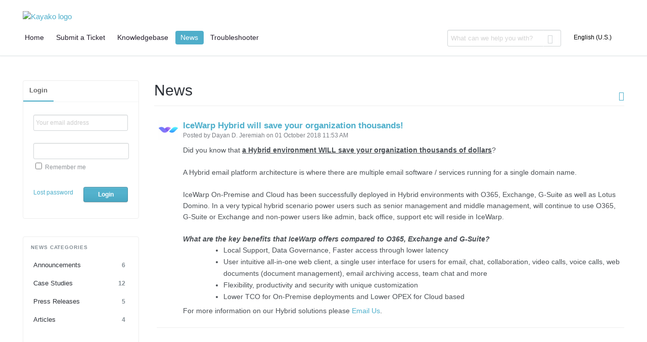

--- FILE ---
content_type: text/html
request_url: https://support.icewarp.com.my/index.php?/News/NewsItem/View/34/icewarp-hybrid-will-save-your-organization-thousands
body_size: 15058
content:
<!DOCTYPE HTML PUBLIC "-//W3C//DTD HTML 4.01//EN" "http://www.w3.org/TR/html4/strict.dtd">
<html>

  <head>

<!-- Kayako Live Chat Script -->
<!-- BEGIN TAG CODE - DO NOT EDIT! -->
<!--
<div id="swifttagcontainer0f3w0sxs8b"><div id="proactivechatcontainer0f3w0sxs8b"></div><div style="display: inline;" id="swifttagdatacontainer0f3w0sxs8b"></div></div> <script type="text/javascript">var swiftscriptelem0f3w0sxs8b=document.createElement("script");swiftscriptelem0f3w0sxs8b.type="text/javascript";var swiftrandom = Math.floor(Math.random()*1001); var swiftuniqueid = "0f3w0sxs8b"; var swifttagurl0f3w0sxs8b="https://support.icewarp.com.my/visitor/index.php?/Default/LiveChat/HTML/SiteBadge/[base64]";setTimeout("swiftscriptelem0f3w0sxs8b.src=swifttagurl0f3w0sxs8b;document.getElementById('swifttagcontainer0f3w0sxs8b').appendChild(swiftscriptelem0f3w0sxs8b);",1);</script>
-->
<!-- END TAG CODE - DO NOT EDIT! -->

    <meta name="viewport" content="width=device-width, initial-scale=1.0">
    <meta http-equiv="Content-Type" content="text/html; charset=UTF-8" />
    <meta http-equiv="X-UA-Compatible" content="IE=edge" />
    <title>IceWarp Hybrid will save your organization thousands! - Powered by Kayako Help Desk Software</title>
    <meta name="KEYWORDS" content="Home" />
        <meta name="robots" content="index,follow" />
    
    <meta http-equiv="X-Frame-Options" content="SAMEORIGIN" />

    <link rel="icon" href="https://support.icewarp.com.my/favicon.ico" type="image/x-icon"/>
	    <link rel="alternate" type="application/rss+xml" title="RSS" href="https://support.icewarp.com.my/rss/index.php?/News/Feed" />
	
	<script language="Javascript" type="text/javascript">
	var _themePath = "https://support.icewarp.com.my/__swift/themes/client/";
	var _swiftPath = "https://support.icewarp.com.my/";
	var _baseName = "https://support.icewarp.com.my/index.php?";
	var datePickerDefaults = {showOn: "both", buttonImage: "https://support.icewarp.com.my/__swift/themes/client/images/icon_calendar.svg", changeMonth: true, changeYear: true, buttonImageOnly: true, dateFormat: 'dd/mm/yy'};
	</script>

	<link rel="stylesheet" type="text/css" media="all" href="https://support.icewarp.com.my/index.php?/Core/Default/Compressor/css" />
	<script type="text/javascript" src="https://support.icewarp.com.my/index.php?/Core/Default/Compressor/js"></script>
	<script language="Javascript" type="text/javascript">
	SWIFT.Setup('/news/newsitem/View/34/icewarp-hybrid-will-save-your-organization-thousands', {"basename":"https:\/\/support.icewarp.com.my\/index.php?","interfacepath":"https:\/\/support.icewarp.com.my\/","swiftpath":"https:\/\/support.icewarp.com.my\/","ip":false,"themepath":"https:\/\/support.icewarp.com.my\/__swift\/themes\/client\/","themepathinterface":"https:\/\/support.icewarp.com.my\/__swift\/themes\/client\/","themepathglobal":"https:\/\/support.icewarp.com.my\/__swift\/themes\/__global\/","version":"4.91.0","product":"fusion","activestaffcount":false});
	</script>
  </head>


  <body class="bodymain">
	<div id="main">
		<div id="topbanner">
			<div class="innerwrapper">
      			<a href="https://support.icewarp.com.my/index.php?"><img border="0" src="https://support.icewarp.com.my/__swift/files/file_j6crfcsud0kmact.png" alt="Kayako logo" id="logo" width="120px;"/></a>
			</div>
      	</div>

      	<div id="toptoolbar">
      	    <a class="nav-opener" href="#"><span></span></a>
      		<div class="innerwrapper">
		        <span id="toptoolbarrightarea">
		        						<div class="topbar_searchdiv">
						<form method="post" id="searchformTopbar" action="https://support.icewarp.com.my/index.php?/Base/Search/Index" name="SearchFormTopbar">
						<span class="searchinputcontainer_topbar"><input type="text" name="searchquery" class="searchquery_topbar" onclick="javascript: if ($(this).val() == 'What can we help you with?' || $(this).val() == 'What can we help you with?') { $(this).val('').addClass('searchqueryactive'); }" value="What can we help you with?" /></span>

<span class="searchbuttoncontainer_topbar">
							<i class="fa fa-search" onclick="$('#searchformTopbar').submit();" aria-hidden="true"></i></span>
						</form>
					</div>
					

					<select class="swiftselect" name="languageid" id="languageid" onchange="javascript: LanguageSwitch(false);">
																		<option value="1" selected>English (U.S.)</option>
						
												
												
												
												
												
												
												
												
						
					</select>
		        </span>

	        	<ul id="toptoolbarlinklist">
                                                            <li><a class="toptoolbarlink" href="https://support.icewarp.com.my/index.php?/Core/Default/Index" title="Home">Home</a></li>
                    
                                        
                                                            <li><a class="toptoolbarlink" href="https://support.icewarp.com.my/index.php?/Tickets/Submit" title="Submit a Ticket">Submit a Ticket</a></li>
                    
                                                            <li><a class="toptoolbarlink" href="https://support.icewarp.com.my/index.php?/Knowledgebase/List" title="Knowledgebase">Knowledgebase</a></li>
                    
                                                            <li class="current"><a class="toptoolbarlink" href="https://support.icewarp.com.my/index.php?/News/List" title="News">News</a></li>
                    
                                                            <li><a class="toptoolbarlink" href="https://support.icewarp.com.my/index.php?/Troubleshooter/List" title="Troubleshooter">Troubleshooter</a></li>
                    
                    
	        	</ul>
	        </div>
      	</div>

      	<div id="maincore">
      		
			<div class="innerwrapper">
        	    <div id="maincoreleft">
 					<div id="leftloginsubscribebox">
              			
							<form method="post" action="https://support.icewarp.com.my/index.php?/Base/User/Login" name="LoginForm">
								<div class="tabrow" id="leftloginsubscribeboxtabs"><a id="leftloginsubscribeboxlogintab" href="javascript:void(0);" onclick="ActivateLoginTab();" class="atab"><span class="tableftgap">&nbsp;</span><span class="tabbulk"><span class="tabtext" title="Login">Login</span></span></a></div>
								<div id="leftloginbox" class="switchingpanel active">
									<input type="hidden" name="_redirectAction" value="/News/NewsItem/View/34/icewarp-hybrid-will-save-your-organization-thousands" />
									<input type="hidden" name="_csrfhash" value="g5i9m61hntcej61p5rc4y61v57sov620" />
									<div class="inputframe zebraeven"><input class="loginstyledlabel" value="Your email address" onfocus="javascript: ResetLabel(this, 'Your email address', 'loginstyled');" name="scemail" type="text"></div>
									<div class="inputframe zebraodd"><input class="loginstyled" value="" name="scpassword" type="password" autocomplete="off"></div>
									<div class="inputframe remembermeDiv"><input id="leftloginboxrememberme" name="rememberme" value="1" type="checkbox"><label for="leftloginboxrememberme"><span id="leftloginboxremembermetext">Remember me</span></label></div>
									<hr class="vdivider">
									<div id="logintext"><a href="https://support.icewarp.com.my/index.php?/Base/UserLostPassword/Index" title="Lost password">Lost password</a></div>
									<div id="loginsubscribebuttons"><input class="rebutton" value="Login" type="submit" title="Login" /></div>
								</div>
							</form>

              			    
              			
            		</div>

		  		    

				    

				    				  	    <div class="leftnavboxbox">
				  		    <div class="leftnavboxtitle"><span class="leftnavboxtitleleftgap">&nbsp;</span><span class="leftnavboxtitlebulk"><span class="leftnavboxtitletext">News Categories</span></span></div>
				  		    <div class="leftnavboxcontent">
					            						            						                <a class="zebraeven" href="https://support.icewarp.com.my/index.php?/News/List/Index/1"><span class="graytext">6</span>Announcements</a>
					                
						        						            						                <a class="zebraeven" href="https://support.icewarp.com.my/index.php?/News/List/Index/2"><span class="graytext">12</span>Case Studies</a>
					                
						        						            						                <a class="zebraeven" href="https://support.icewarp.com.my/index.php?/News/List/Index/3"><span class="graytext">5</span>Press Releases</a>
					                
						        						            						                <a class="zebraeven" href="https://support.icewarp.com.my/index.php?/News/List/Index/4"><span class="graytext">4</span>Articles</a>
					                
						        
				  		    </div>
				  	    </div>
				    
                </div>

	            <div id="maincorecontent">
					<!-- BEGIN DIALOG PROCESSING -->
					
					<div class="boxcontainer">
			<div class="boxcontainerlabel"><div style="float: right;"><a href="https://support.icewarp.com.my/rss/index.php?/News/Feed" title="RSS Feed" target="_blank"><i class="fa fa-rss-color fa-rss-square" aria-hidden="true" alt="RSS Feed"></i></a></div>News</div>

			<div class="boxcontainercontent">
				<table cellpadding="0" cellspacing="0" border="0" class = "containercontenttable">
					<tr>
						<td width="100%" valign="top">
							<div class="newsavatar"><img src="https://support.icewarp.com.my/index.php?/Base/StaffProfile/DisplayAvatar/1/26fd24ef050bc34766cf54334021d553/40" align="absmiddle" border="0" /></div>
							<div class="newstitle"><a class="newstitlelink" href="https://support.icewarp.com.my/index.php?/News/NewsItem/View/34/icewarp-hybrid-will-save-your-organization-thousands" title="IceWarp Hybrid will save your organization thousands!">IceWarp Hybrid will save your organization thousands!</a>
							<div class="newsinfo">Posted by Dayan D. Jeremiah on 01 October 2018 11:53 AM</div></div>
						</td>
					</tr>
					<tr><td colspan="2" class="newscontents">
						Did you know that <span style="text-decoration: underline;"><strong>a Hybrid environment WILL save your organization thousands of dollars</strong></span>?<br /><br />A Hybrid email platform architecture is where there are multiple email software / services running for a single domain name.<br /><br />IceWarp On-Premise and Cloud has been successfully deployed in Hybrid environments with O365, Exchange, G-Suite as well as Lotus Domino. In a very typical hybrid scenario power users such as senior management and middle management, will continue to use O365, G-Suite or Exchange and non-power users like admin, back office, support etc will reside in IceWarp.<br /><br /><em><strong>What are the key benefits that IceWarp offers compared to O365, Exchange and G-Suite?</strong></em><br />
<ul>
<li>Local Support, Data Governance, Faster access through lower latency</li>
<li>User intuitive all-in-one web client, a single user interface for users for email, chat, collaboration, video calls, voice calls, web documents (document management), email archiving access, team chat and more</li>
<li>Flexibility, productivity and security with unique customization</li>
<li>Lower TCO for On-Premise deployments and Lower OPEX for Cloud based</li>
</ul>
For more information on our Hybrid solutions please <a href="mailto:sales@icewarp.com.my">Email Us</a>.
					</td></tr>
					<tr>
					<td colspan="2"><hr class="newshr" /></td>
					</tr>
				</table>

				
			</div>
			</div><script type="text/javascript"> $(function(){ $('.dialogerror, .dialoginfo, .dialogalert').fadeIn('slow');$("form").on("submit", function(e){$(this).find("input:submit").attr("disabled", "disabled");});}); function showEditorValidationError(){}</script></div>
				<style id="antiClickjack">body{display:none !important;}</style>
				<script type="text/javascript">
					if (self === top) {
						var antiClickjack = document.getElementById("antiClickjack");
						antiClickjack.parentNode.removeChild(antiClickjack);
					} else {
						top.location = self.location;
					}
				</script>
				</div>
				<div class="innerwrapper">
					<div id="bottomfooter" class="bottomfooterpadding"><a href="http://www.kayako.com/?utm_source=support.icewarp.com.my/index.php?&utm_medium=chat&utm_content=powered-by-kayako-help-desk-software&utm_campaign=product_links" target="_blank" class="bottomfooterlink">Help Desk Software</a> by Kayako</div>
				</div>
		</div>
	</div>
			  <!--SWIFT-4941 Check Custom Tweaks compatibility with SWIFT -->
              		        <script type="text/javascript" src="https://support.icewarp.com.my/__swift/apps/base/javascript/__global/thirdparty/TinyMCE/tinymce.min.js"></script>
		        <script>
		tinyMCE.baseURL = "https://support.icewarp.com.my/__swift/apps/base/javascript/__global/thirdparty/TinyMCE/";
		</script>

		<script type="text/javascript">
		tinymce.init({
		    mode : "specific_textareas",
		    editor_selector : "swifttextareawide",
		    paste_data_images: true,
		    force_p_newlines : false,
			remove_linebreaks : false,
		    browser_spellcheck : true,
		    entity_encoding : "raw",
		    relative_urls : false,
		    remove_script_host : false,
		    convert_urls : true,
		    gecko_spellcheck: true,
		    force_br_newlines : false,              //btw, I still get <p> tags if this is false
		    remove_trailing_nbsp : false,
		    verify_html : false,
		    theme: "modern",
		    plugins: [
		        "advlist autolink lists link image charmap print preview hr anchor pagebreak",
		        "searchreplace wordcount visualblocks visualchars code fullscreen",
		        "insertdatetime media nonbreaking save table directionality",
		        " template paste textcolor"
		    ],
		    toolbar1: "undo redo | styleselect | bold italic underline | fontsizeselect fontselect | alignleft aligncenter alignright alignjustify | bullist numlist outdent indent | link image print preview media | forecolor backcolor ",
		    image_advtab: true,
		    menubar: "file edit insert view format tools",
		    setup: function(ed) {
			        ed.on('init', function(e) {
			            showEditorValidationError();
			        });
    			}

		});
		</script><!--ENDCUSTOMWYSIWYG-->
        
		  </body>
</html>

--- FILE ---
content_type: text/css
request_url: https://support.icewarp.com.my/index.php?/Core/Default/Compressor/css
body_size: 35737
content:
/* CSS - CORE (08 Jul 2025 03:41:28 AM) */


/* ./__swift/javascript/__global/core/jqueryui/custom-theme/jquery-ui-1.7.2.custom.css */
.ui-helper-hidden { display:none; }
.ui-helper-hidden-accessible {
  position:absolute;
  left:-99999999px;
}
.ui-helper-reset {
  margin:0;
  padding:0;
  border:0;
  outline:0;
  line-height:1.3;
  text-decoration:none;
  font-size:100%;
  list-style:none;
}
.ui-helper-clearfix:after {
  content:".";
  display:block;
  height:0;
  clear:both;
  visibility:hidden;
}
.ui-helper-clearfix { display:inline-block; }
* html .ui-helper-clearfix { height:1%; }
.ui-helper-clearfix { display:block; }
.ui-helper-zfix {
  width:100%;
  height:100%;
  top:0;
  left:0;
  position:absolute;
  opacity:0;
  filter:Alpha(Opacity=0);
}
.ui-state-disabled { cursor:default !important; }
.ui-icon {
  display:block;
  text-indent:-99999px;
  overflow:hidden;
  background-repeat:no-repeat;
}
.ui-widget-overlay {
  position:absolute;
  top:0;
  left:0;
  width:100%;
  height:100%;
}
.ui-widget { font-size:13px; }
.ui-widget .ui-widget { font-size:1em; }
.ui-widget-content { background-color:transparent; }
.ui-widget-content .ui-widget-content {
  border:0;
  background-color:#fff !important;
  color:#222;
}
.ui-widget-content a { color:#222; }
.ui-widget-header {
  border:1px solid #ddd;
  color:#222;
  font-weight:600;
}
.ui-widget-header a { color:#222; }
.ui-state-default, .ui-widget-content .ui-state-default {
  font-weight:normal;
  color:#555;
  outline:none;
  position:relative !important;
  background-color:#f4f5f5;
}
.ui-state-default a, .ui-state-default a:link, .ui-state-default a:visited {
  color:#555;
  text-decoration:none;
  outline:none;
}
.ui-dialog-titlebar-close { border:none !important; }
.ui-state-hover, .ui-widget-content .ui-state-hover, .ui-state-focus, .ui-widget-content .ui-state-focus {
  background-color:#f9f9f9;
  font-weight:normal;
  color:#212121;
  outline:none;
  border-bottom:2px solid #4eafcb;
}
.ui-state-hover a, .ui-state-hover a:hover {
  color:#212121;
  text-decoration:none;
  outline:none;
}
.ui-state-active, .ui-widget-content .ui-state-active {
  border-bottom:2px solid #4eafcb;
  font-weight:normal;
  color:#40364d;
  outline:none;
}
.ui-state-active a, .ui-state-active a:link, .ui-state-active a:visited {
  color:#212121;
  outline:none;
  text-decoration:none;
}
.ui-widget :active { outline:none; }
.ui-state-highlight, .ui-widget-content .ui-state-highlight {
  border:1px solid #fcefa1;
  background:#fbf9ee url(https://support.icewarp.com.my/__swift/javascript/__global/core/jqueryui/custom-theme/images/ui-bg_glass_55_fbf9ee_1x400.png) 50% 50% repeat-x;
  color:#363636;
}
.ui-state-highlight a, .ui-widget-content .ui-state-highlight a { color:#363636; }
.ui-state-error, .ui-widget-content .ui-state-error {
  border:1px solid #cd0a0a;
  background:#fef1ec url(https://support.icewarp.com.my/__swift/javascript/__global/core/jqueryui/custom-theme/images/ui-bg_inset-soft_95_fef1ec_1x100.png) 50% bottom repeat-x;
  color:#cd0a0a;
}
.ui-state-error a, .ui-widget-content .ui-state-error a { color:#cd0a0a; }
.ui-state-error-text, .ui-widget-content .ui-state-error-text { color:#cd0a0a; }
.ui-priority-primary, .ui-widget-content .ui-priority-primary { font-weight:600; }
.ui-priority-secondary, .ui-widget-content .ui-priority-secondary {
  opacity:.7;
  filter:1;
  font-weight:normal;
}
.ui-state-disabled, .ui-widget-content .ui-state-disabled {
  opacity:.35;
  filter:1;
  background-image:none;
}
.ui-icon {
  width:16px;
  height:16px;
  background-image:url(https://support.icewarp.com.my/__swift/javascript/__global/core/jqueryui/custom-theme/images/ui-icons_222222_256x240.png);
}
.ui-widget-content .ui-icon { background-image:url(https://support.icewarp.com.my/__swift/javascript/__global/core/jqueryui/custom-theme/images/ui-icons_222222_256x240.png); }
.ui-widget-header .ui-icon { background-image:url(https://support.icewarp.com.my/__swift/javascript/__global/core/jqueryui/custom-theme/images/ui-icons_c0b197_256x240.png); }
.ui-state-default .ui-icon { background-image:url(https://support.icewarp.com.my/__swift/javascript/__global/core/jqueryui/custom-theme/images/ui-icons_c0b197_256x240.png); }
.ui-state-hover .ui-icon, .ui-state-focus .ui-icon { background-image:url(https://support.icewarp.com.my/__swift/javascript/__global/core/jqueryui/custom-theme/images/ui-icons_c0b197_256x240.png); }
.ui-state-active .ui-icon { background-image:url(https://support.icewarp.com.my/__swift/javascript/__global/core/jqueryui/custom-theme/images/ui-icons_c0b197_256x240.png); }
.ui-state-highlight .ui-icon { background-image:url(https://support.icewarp.com.my/__swift/javascript/__global/core/jqueryui/custom-theme/images/ui-icons_2e83ff_256x240.png); }
.ui-state-error .ui-icon, .ui-state-error-text .ui-icon { background-image:url(https://support.icewarp.com.my/__swift/javascript/__global/core/jqueryui/custom-theme/images/ui-icons_cd0a0a_256x240.png); }
.ui-icon-carat-1-n { background-position:0 0; }
.ui-icon-carat-1-ne { background-position:-16px 0; }
.ui-icon-carat-1-e { background-position:-32px 0; }
.ui-icon-carat-1-se { background-position:-48px 0; }
.ui-icon-carat-1-s { background-position:-64px 0; }
.ui-icon-carat-1-sw { background-position:-80px 0; }
.ui-icon-carat-1-w { background-position:-96px 0; }
.ui-icon-carat-1-nw { background-position:-112px 0; }
.ui-icon-carat-2-n-s { background-position:-128px 0; }
.ui-icon-carat-2-e-w { background-position:-144px 0; }
.ui-icon-triangle-1-n { background-position:0 -16px; }
.ui-icon-triangle-1-ne { background-position:-16px -16px; }
.ui-icon-triangle-1-e { background-position:-32px -16px; }
.ui-icon-triangle-1-se { background-position:-48px -16px; }
.ui-icon-triangle-1-s { background-position:-64px -16px; }
.ui-icon-triangle-1-sw { background-position:-80px -16px; }
.ui-icon-triangle-1-w { background-position:-96px -16px; }
.ui-icon-triangle-1-nw { background-position:-112px -16px; }
.ui-icon-triangle-2-n-s { background-position:-128px -16px; }
.ui-icon-triangle-2-e-w { background-position:-144px -16px; }
.ui-icon-arrow-1-n { background-position:0 -32px; }
.ui-icon-arrow-1-ne { background-position:-16px -32px; }
.ui-icon-arrow-1-e { background-position:-32px -32px; }
.ui-icon-arrow-1-se { background-position:-48px -32px; }
.ui-icon-arrow-1-s { background-position:-64px -32px; }
.ui-icon-arrow-1-sw { background-position:-80px -32px; }
.ui-icon-arrow-1-w { background-position:-96px -32px; }
.ui-icon-arrow-1-nw { background-position:-112px -32px; }
.ui-icon-arrow-2-n-s { background-position:-128px -32px; }
.ui-icon-arrow-2-ne-sw { background-position:-144px -32px; }
.ui-icon-arrow-2-e-w { background-position:-160px -32px; }
.ui-icon-arrow-2-se-nw { background-position:-176px -32px; }
.ui-icon-arrowstop-1-n { background-position:-192px -32px; }
.ui-icon-arrowstop-1-e { background-position:-208px -32px; }
.ui-icon-arrowstop-1-s { background-position:-224px -32px; }
.ui-icon-arrowstop-1-w { background-position:-240px -32px; }
.ui-icon-arrowthick-1-n { background-position:0 -48px; }
.ui-icon-arrowthick-1-ne { background-position:-16px -48px; }
.ui-icon-arrowthick-1-e { background-position:-32px -48px; }
.ui-icon-arrowthick-1-se { background-position:-48px -48px; }
.ui-icon-arrowthick-1-s { background-position:-64px -48px; }
.ui-icon-arrowthick-1-sw { background-position:-80px -48px; }
.ui-icon-arrowthick-1-w { background-position:-96px -48px; }
.ui-icon-arrowthick-1-nw { background-position:-112px -48px; }
.ui-icon-arrowthick-2-n-s { background-position:-128px -48px; }
.ui-icon-arrowthick-2-ne-sw { background-position:-144px -48px; }
.ui-icon-arrowthick-2-e-w { background-position:-160px -48px; }
.ui-icon-arrowthick-2-se-nw { background-position:-176px -48px; }
.ui-icon-arrowthickstop-1-n { background-position:-192px -48px; }
.ui-icon-arrowthickstop-1-e { background-position:-208px -48px; }
.ui-icon-arrowthickstop-1-s { background-position:-224px -48px; }
.ui-icon-arrowthickstop-1-w { background-position:-240px -48px; }
.ui-icon-arrowreturnthick-1-w { background-position:0 -64px; }
.ui-icon-arrowreturnthick-1-n { background-position:-16px -64px; }
.ui-icon-arrowreturnthick-1-e { background-position:-32px -64px; }
.ui-icon-arrowreturnthick-1-s { background-position:-48px -64px; }
.ui-icon-arrowreturn-1-w { background-position:-64px -64px; }
.ui-icon-arrowreturn-1-n { background-position:-80px -64px; }
.ui-icon-arrowreturn-1-e { background-position:-96px -64px; }
.ui-icon-arrowreturn-1-s { background-position:-112px -64px; }
.ui-icon-arrowrefresh-1-w { background-position:-128px -64px; }
.ui-icon-arrowrefresh-1-n { background-position:-144px -64px; }
.ui-icon-arrowrefresh-1-e { background-position:-160px -64px; }
.ui-icon-arrowrefresh-1-s { background-position:-176px -64px; }
.ui-icon-arrow-4 { background-position:0 -80px; }
.ui-icon-arrow-4-diag { background-position:-16px -80px; }
.ui-icon-extlink { background-position:-32px -80px; }
.ui-icon-newwin { background-position:-48px -80px; }
.ui-icon-refresh { background-position:-64px -80px; }
.ui-icon-shuffle { background-position:-80px -80px; }
.ui-icon-transfer-e-w { background-position:-96px -80px; }
.ui-icon-transferthick-e-w { background-position:-112px -80px; }
.ui-icon-folder-collapsed { background-position:0 -96px; }
.ui-icon-folder-open { background-position:-16px -96px; }
.ui-icon-document { background-position:-32px -96px; }
.ui-icon-document-b { background-position:-48px -96px; }
.ui-icon-note { background-position:-64px -96px; }
.ui-icon-mail-closed { background-position:-80px -96px; }
.ui-icon-mail-open { background-position:-96px -96px; }
.ui-icon-suitcase { background-position:-112px -96px; }
.ui-icon-comment { background-position:-128px -96px; }
.ui-icon-person { background-position:-144px -96px; }
.ui-icon-print { background-position:-160px -96px; }
.ui-icon-trash { background-position:-176px -96px; }
.ui-icon-locked { background-position:-192px -96px; }
.ui-icon-unlocked { background-position:-208px -96px; }
.ui-icon-bookmark { background-position:-224px -96px; }
.ui-icon-tag { background-position:-240px -96px; }
.ui-icon-home { background-position:0 -112px; }
.ui-icon-flag { background-position:-16px -112px; }
.ui-icon-calendar { background-position:-32px -112px; }
.ui-icon-cart { background-position:-48px -112px; }
.ui-icon-pencil { background-position:-64px -112px; }
.ui-icon-clock { background-position:-80px -112px; }
.ui-icon-disk { background-position:-96px -112px; }
.ui-icon-calculator { background-position:-112px -112px; }
.ui-icon-zoomin { background-position:-128px -112px; }
.ui-icon-zoomout { background-position:-144px -112px; }
.ui-icon-search { background-position:-160px -112px; }
.ui-icon-wrench { background-position:-176px -112px; }
.ui-icon-gear { background-position:-192px -112px; }
.ui-icon-heart { background-position:-208px -112px; }
.ui-icon-star { background-position:-224px -112px; }
.ui-icon-link { background-position:-240px -112px; }
.ui-icon-cancel { background-position:0 -128px; }
.ui-icon-plus { background-position:-16px -128px; }
.ui-icon-plusthick { background-position:-32px -128px; }
.ui-icon-minus { background-position:-48px -128px; }
.ui-icon-minusthick { background-position:-64px -128px; }
.ui-icon-close { background-position:-80px -128px; }
.ui-icon-closethick { background-position:-96px -128px; }
.ui-icon-key { background-position:-112px -128px; }
.ui-icon-lightbulb { background-position:-128px -128px; }
.ui-icon-scissors { background-position:-144px -128px; }
.ui-icon-clipboard { background-position:-160px -128px; }
.ui-icon-copy { background-position:-176px -128px; }
.ui-icon-contact { background-position:-192px -128px; }
.ui-icon-image { background-position:-208px -128px; }
.ui-icon-video { background-position:-224px -128px; }
.ui-icon-script { background-position:-240px -128px; }
.ui-icon-alert { background-position:0 -144px; }
.ui-icon-info { background-position:-16px -144px; }
.ui-icon-notice { background-position:-32px -144px; }
.ui-icon-help { background-position:-48px -144px; }
.ui-icon-check { background-position:-64px -144px; }
.ui-icon-bullet { background-position:-80px -144px; }
.ui-icon-radio-off { background-position:-96px -144px; }
.ui-icon-radio-on { background-position:-112px -144px; }
.ui-icon-pin-w { background-position:-128px -144px; }
.ui-icon-pin-s { background-position:-144px -144px; }
.ui-icon-play { background-position:0 -160px; }
.ui-icon-pause { background-position:-16px -160px; }
.ui-icon-seek-next { background-position:-32px -160px; }
.ui-icon-seek-prev { background-position:-48px -160px; }
.ui-icon-seek-end { background-position:-64px -160px; }
.ui-icon-seek-start { background-position:-80px -160px; }
.ui-icon-seek-first { background-position:-80px -160px; }
.ui-icon-stop { background-position:-96px -160px; }
.ui-icon-eject { background-position:-112px -160px; }
.ui-icon-volume-off { background-position:-128px -160px; }
.ui-icon-volume-on { background-position:-144px -160px; }
.ui-icon-power { background-position:0 -176px; }
.ui-icon-signal-diag { background-position:-16px -176px; }
.ui-icon-signal { background-position:-32px -176px; }
.ui-icon-battery-0 { background-position:-48px -176px; }
.ui-icon-battery-1 { background-position:-64px -176px; }
.ui-icon-battery-2 { background-position:-80px -176px; }
.ui-icon-battery-3 { background-position:-96px -176px; }
.ui-icon-circle-plus { background-position:0 -192px; }
.ui-icon-circle-minus { background-position:-16px -192px; }
.ui-icon-circle-close { background-position:-32px -192px; }
.ui-icon-circle-triangle-e { background-position:-48px -192px; }
.ui-icon-circle-triangle-s { background-position:-64px -192px; }
.ui-icon-circle-triangle-w { background-position:-80px -192px; }
.ui-icon-circle-triangle-n { background-position:-96px -192px; }
.ui-icon-circle-arrow-e { background-position:-112px -192px; }
.ui-icon-circle-arrow-s { background-position:-128px -192px; }
.ui-icon-circle-arrow-w { background-position:-144px -192px; }
.ui-icon-circle-arrow-n { background-position:-160px -192px; }
.ui-icon-circle-zoomin { background-position:-176px -192px; }
.ui-icon-circle-zoomout { background-position:-192px -192px; }
.ui-icon-circle-check { background-position:-208px -192px; }
.ui-icon-circlesmall-plus { background-position:0 -208px; }
.ui-icon-circlesmall-minus { background-position:-16px -208px; }
.ui-icon-circlesmall-close { background-position:-32px -208px; }
.ui-icon-squaresmall-plus { background-position:-48px -208px; }
.ui-icon-squaresmall-minus { background-position:-64px -208px; }
.ui-icon-squaresmall-close { background-position:-80px -208px; }
.ui-icon-grip-dotted-vertical { background-position:0 -224px; }
.ui-icon-grip-dotted-horizontal { background-position:-16px -224px; }
.ui-icon-grip-solid-vertical { background-position:-32px -224px; }
.ui-icon-grip-solid-horizontal { background-position:-48px -224px; }
.ui-icon-gripsmall-diagonal-se { background-position:-64px -224px; }
.ui-icon-grip-diagonal-se { background-position:-80px -224px; }
.ui-corner-tl {
  -moz-border-radius-topleft:4px;
  -webkit-border-top-left-radius:4px;
  border-top-left-radius:4px;
}
.ui-corner-tr {
  -moz-border-radius-topright:4px;
  -webkit-border-top-right-radius:4px;
  border-top-right-radius:4px;
}
.ui-corner-bl {
  -moz-border-radius-bottomleft:4px;
  -webkit-border-bottom-left-radius:4px;
  border-bottom-left-radius:4px;
}
.ui-corner-br {
  -moz-border-radius-bottomright:4px;
  -webkit-border-bottom-right-radius:4px;
  border-bottom-right-radius:4px;
}
.ui-corner-top {
  -moz-border-radius-topleft:0px;
  -webkit-border-top-left-radius:0px;
  border-top-left-radius:0px;
  -moz-border-radius-topright:0px;
  -webkit-border-top-right-radius:0px;
  border-top-right-radius:0px;
}
.ui-corner-bottom {
  -moz-border-radius-bottomleft:4px;
  -webkit-border-bottom-left-radius:4px;
  border-bottom-left-radius:4px;
  -moz-border-radius-bottomright:4px;
  -webkit-border-bottom-right-radius:4px;
  border-bottom-right-radius:4px;
}
.ui-corner-right {
  -moz-border-radius-topright:4px;
  -webkit-border-top-right-radius:4px;
  border-top-right-radius:4px;
  -moz-border-radius-bottomright:4px;
  -webkit-border-bottom-right-radius:4px;
  border-bottom-right-radius:4px;
}
.ui-corner-left {
  -moz-border-radius-topleft:4px;
  -webkit-border-top-left-radius:4px;
  border-top-left-radius:4px;
  -moz-border-radius-bottomleft:4px;
  -webkit-border-bottom-left-radius:4px;
  border-bottom-left-radius:4px;
}
.ui-corner-all {
  -moz-border-radius:4px;
  -webkit-border-radius:4px;
  border-radius:4px;
}
.ui-widget-overlay {
  background:#000;
  opacity:.20;
  filter:Alpha(Opacity=20);
}
.ui-widget-shadow {
  margin:-8px 0 0 -8px;
  padding:8px;
  background:#d0d0d0 url(https://support.icewarp.com.my/__swift/javascript/__global/core/jqueryui/custom-theme/images/ui-bg_flat_0_d9ceba_40x100.png) 50% 50% repeat-x;
  opacity:.30;
  filter:Alpha(Opacity=30);
  -moz-border-radius:8px;
  -webkit-border-radius:8px;
  border-radius:8px;
}
.ui-resizable { position:relative; }
.ui-resizable-handle {
  position:absolute;
  font-size:0.1px;
  z-index:99999;
  display:block;
  background-image:url(https://support.icewarp.com.my/__swift/javascript/__global/core/jqueryui/custom-theme/images/border_sprite.png);
}
.ui-resizable-disabled .ui-resizable-handle, .ui-resizable-autohide .ui-resizable-handle { display:none; }
.ui-resizable-n {
  cursor:n-resize;
  height:10px;
  width:100%;
  top:-10px;
  left:0px;
  background-position:0 -40px;
}
.ui-resizable-s {
  cursor:s-resize;
  height:10px;
  width:100%;
  bottom:-10px;
  left:0px;
  background-position:0 -40px;
}
.ui-resizable-e {
  cursor:e-resize;
  width:10px;
  right:-10px;
  top:0px;
  height:100%;
  background-position:-10px 0;
}
.ui-resizable-w {
  cursor:w-resize;
  width:10px;
  left:-10px;
  top:0px;
  height:100%;
  background-position:-10px 0;
}
.ui-resizable-se {
  cursor:se-resize;
  width:10px;
  height:10px;
  right:-10px;
  bottom:-10px;
  background-position:0 -30px !important;
  background-image:url(https://support.icewarp.com.my/__swift/javascript/__global/core/jqueryui/custom-theme/images/border_sprite.png) !important;
}
.ui-resizable-sw {
  cursor:sw-resize;
  width:10px;
  height:10px;
  left:-10px;
  bottom:-10px;
  background-position:0 -20px;
}
.ui-resizable-nw {
  cursor:nw-resize;
  width:10px;
  height:10px;
  left:-10px;
  top:-10px;
  background-position:0 0;
}
.ui-resizable-ne {
  cursor:ne-resize;
  width:10px;
  height:10px;
  right:-10px;
  top:-10px;
  background-position:0 -10px;
}
.ui-accordion .ui-accordion-header {
  cursor:pointer;
  position:relative;
  margin-top:1px;
  zoom:1;
}
.ui-accordion .ui-accordion-li-fix { display:inline; }
.ui-accordion .ui-accordion-header-active { border-bottom:0 !important; }
.ui-accordion .ui-accordion-header a {
  display:block;
  font-size:1em;
  padding:.5em .5em .5em .7em;
}
.ui-accordion-icons .ui-accordion-header a { padding-left:2.2em; }
.ui-accordion .ui-accordion-header .ui-icon {
  position:absolute;
  left:.5em;
  top:50%;
  margin-top:-8px;
}
.ui-accordion .ui-accordion-content {
  padding:1em 2.2em;
  border-top:0;
  margin-top:-2px;
  position:relative;
  top:1px;
  margin-bottom:2px;
  overflow:auto;
  display:none;
  zoom:1;
}
.ui-accordion .ui-accordion-content-active { display:block; }
.ui-autocomplete {
  position:absolute;
  cursor:default;
}
.ui-autocomplete-loading { background:white url(https://support.icewarp.com.my/__swift/javascript/__global/core/jqueryui/custom-theme/'images/ui-anim_basic_16x16.gif') right center no-repeat; }
* html .ui-autocomplete { width:1px; }
.ui-button {
  display:inline-block;
  position:relative;
  padding:0;
  margin-right:.1em;
  text-decoration:none !important;
  cursor:pointer;
  text-align:center;
  zoom:1;
  overflow:visible;
}
.ui-button-icon-only { width:2.2em; }
button.ui-button-icon-only { width:2.4em; }
.ui-button-icons-only { width:3.4em; }
button.ui-button-icons-only { width:3.7em; }
.ui-button .ui-button-text {
  display:block;
  line-height:1.4;
}
.ui-button-text-only .ui-button-text { padding:.4em 1em; }
.ui-button-icon-only .ui-button-text, .ui-button-icons-only .ui-button-text {
  padding:.4em;
  text-indent:-9999999px;
}
.ui-button-text-icon .ui-button-text, .ui-button-text-icons .ui-button-text { padding:.4em 1em .4em 2.1em; }
.ui-button-text-icons .ui-button-text {
  padding-left:2.1em;
  padding-right:2.1em;
}
input.ui-button { padding:.4em 1em; }
.ui-button-icon-only .ui-icon, .ui-button-text-icon .ui-icon, .ui-button-text-icons .ui-icon, .ui-button-icons-only .ui-icon {
  position:absolute;
  top:50%;
  margin-top:-8px;
}
.ui-button-icon-only .ui-icon {
  left:50%;
  margin-left:-8px;
}
.ui-button-text-icon .ui-button-icon-primary, .ui-button-text-icons .ui-button-icon-primary, .ui-button-icons-only .ui-button-icon-primary { left:.5em; }
.ui-button-text-icons .ui-button-icon-secondary, .ui-button-icons-only .ui-button-icon-secondary { right:.5em; }
.ui-buttonset { margin-right:7px; }
.ui-buttonset .ui-button {
  margin-left:0;
  margin-right:-.3em;
}
button.ui-button::-moz-focus-inner {
  border:0;
  padding:0;
}
.ui-dialog {
  position:absolute;
  -moz-border-radius:0px;
  -webkit-border-radius:0px;
  border-radius:0px;
  background-color:#f7f7f8;
}
.ui-dialog .ui-dialog-titlebar {
  padding:.3em .3em .3em 1em;
  position:relative;
  -moz-border-radius:0px;
  -webkit-border-radius:0px;
  border-radius:0px;
  border:0px;
  border-bottom:1px solid #ddd;
}
.ui-dialog .ui-dialog-title {
  float:left;
  margin:.1em 0 .2em;
  font-weight:normal;
  padding-top:2px;
  -moz-border-radius:0px;
  -webkit-border-radius:0px;
  border-radius:0px;
}
.ui-dialog .ui-dialog-titlebar-close {
  position:absolute;
  right:.3em;
  top:50%;
  width:19px;
  margin:-10px 0 0 0;
  padding:1px;
  height:18px;
}
.ui-dialog .ui-dialog-titlebar-close span {
  display:block;
  margin:1px;
}
.ui-dialog .ui-dialog-titlebar-close:hover span, .ui-dialog .ui-dialog-titlebar-close:focus { color:red !important; }
.ui-dialog .ui-dialog-content {
  border:0;
  background:#fff;
  overflow:auto;
  zoom:1;
  margin-left:-1px;
  -moz-border-radius:0px;
  -webkit-border-radius:0px;
  border-radius:0px;
}
.ui-dialog .ui-dialog-buttonpane {
  text-align:left;
  border-width:1px 0 0 0;
  background-image:none;
  margin:.5em 0 0 0;
  padding:.3em 1em .5em .4em;
}
.ui-dialog .ui-dialog-buttonpane button {
  float:right;
  margin:.5em .4em .5em 0;
  cursor:pointer;
  padding:.2em .6em .3em .6em;
  line-height:1.4em;
  width:auto;
  overflow:visible;
}
.ui-draggable .ui-dialog-titlebar { cursor:move; }
.ui-slider {
  position:relative;
  text-align:left;
}
.ui-slider .ui-slider-handle {
  position:absolute;
  z-index:2;
  width:1.2em;
  height:1.2em;
  cursor:default;
}
.ui-slider .ui-slider-range {
  position:absolute;
  z-index:1;
  font-size:.7em;
  display:block;
  border:0;
}
.ui-slider-horizontal { height:.8em; }
.ui-slider-horizontal .ui-slider-handle {
  top:-.3em;
  margin-left:-.6em;
}
.ui-slider-horizontal .ui-slider-range {
  top:0;
  height:100%;
}
.ui-slider-horizontal .ui-slider-range-min { left:0; }
.ui-slider-horizontal .ui-slider-range-max { right:0; }
.ui-slider-vertical {
  width:.8em;
  height:100px;
}
.ui-slider-vertical .ui-slider-handle {
  left:-.3em;
  margin-left:0;
  margin-bottom:-.6em;
}
.ui-slider-vertical .ui-slider-range {
  left:0;
  width:100%;
}
.ui-slider-vertical .ui-slider-range-min { bottom:0; }
.ui-slider-vertical .ui-slider-range-max { top:0; }
.ui-tabs {
  position:relative;
  zoom:1;
  -moz-border-radius:0px;
  -webkit-border-radius:0px;
  border-radius:0px;
  border:0px;
}
.ui-tabs .ui-tabs-nav { margin:0; }
.ui-tabs .ui-tabs-nav {
  list-style:none;
  position:relative;
  padding:4px 0px 0;
  border-radius:0px;
  border:0px;
  border-bottom:1px solid #ddd;
  white-space:nowrap;
  background-color:#f7f8f9;
}
.ui-tabs .ui-tabs-nav li {
  position:relative;
  font-size:14px;
  float:left;
  padding:4px 5px 2px 5px;
}
.ui-tabs .ui-tabs-nav li a {
  float:left;
  text-decoration:none;
  padding:5px 13px;
}
.ui-tabs .ui-tabs-nav li.ui-tabs-selected a, .ui-tabs .ui-tabs-nav li.ui-state-disabled a, .ui-tabs .ui-tabs-nav li.ui-state-processing a {
  cursor:text;
  font-weight:600;
}
.ui-tabs .ui-tabs-nav li a, .ui-tabs.ui-tabs-collapsible .ui-tabs-nav li.ui-tabs-selected a { cursor:pointer; }
.ui-tabs .ui-tabs-panel {
  display:block;
  border-width:0;
  background:none;
  -moz-border-radius:0px;
  -webkit-border-radius:0px;
  border-radius:0px;
  border:1px solid #ddd;
  border-top:none;
}
.ui-tabs .ui-tabs-hide { display:none !important; }
.ui-widget-header .ui-icon:hover { color:red; }
#ui-datepicker-div {
  DISPLAY:none;
  background-color:#fff;
  border:1px solid #ddd;
  box-shadow:0px 1px 3px rgba(0,0,0,0.1);
}
.ui-datepicker {
  width:17em;
  padding:.2em .2em 0;
}
.ui-datepicker .ui-datepicker-header {
  position:relative;
  padding:.2em 0;
}
.ui-datepicker .ui-datepicker-prev, .ui-datepicker .ui-datepicker-next {
  position:absolute;
  top:2px;
  width:1.8em;
  height:1.8em;
}
.ui-datepicker .ui-datepicker-prev-hover, .ui-datepicker .ui-datepicker-next-hover { top:1px; }
.ui-datepicker .ui-datepicker-prev { left:2px; }
.ui-datepicker .ui-datepicker-next { right:2px; }
.ui-datepicker .ui-datepicker-prev-hover { left:1px; }
.ui-datepicker .ui-datepicker-next-hover { right:1px; }
.ui-datepicker .ui-datepicker-prev span, .ui-datepicker .ui-datepicker-next span {
  display:block;
  position:absolute;
  left:50%;
  margin-left:-8px;
  top:50%;
  margin-top:-8px;
}
.ui-datepicker .ui-datepicker-title {
  margin:0 2.3em;
  line-height:1.8em;
  text-align:center;
}
.ui-datepicker .ui-datepicker-title select {
  float:left;
  font-size:1em;
  margin:1px 0;
}
.ui-datepicker select.ui-datepicker-month-year { width:100%; }
.ui-datepicker select.ui-datepicker-month, .ui-datepicker select.ui-datepicker-year { width:49%; }
.ui-datepicker .ui-datepicker-title select.ui-datepicker-year { float:right; }
.ui-datepicker table {
  width:100%;
  font-size:.9em;
  border-collapse:collapse;
  margin:0 0 .4em;
}
.ui-datepicker th {
  padding:.7em .3em;
  text-align:center;
  font-weight:600;
  border:0;
}
.ui-datepicker td {
  border:0;
  padding:1px;
}
.ui-datepicker td span, .ui-datepicker td a {
  display:block;
  padding:.2em;
  text-align:right;
  text-decoration:none;
}
.ui-datepicker .ui-datepicker-buttonpane {
  background-image:none;
  margin:.7em 0 0 0;
  padding:0 .2em;
  border-left:0;
  border-right:0;
  border-bottom:0;
}
.ui-datepicker .ui-datepicker-buttonpane button {
  float:right;
  margin:.5em .2em .4em;
  cursor:pointer;
  padding:.2em .6em .3em .6em;
  width:auto;
  overflow:visible;
}
.ui-datepicker .ui-datepicker-buttonpane button.ui-datepicker-current { float:left; }
.ui-datepicker-trigger {
  padding-right:6px;
  vertical-align:middle;
  cursor:pointer;
  transform:rotate(180deg);
}
.ui-datepicker.ui-datepicker-multi { width:auto; }
.ui-datepicker-multi .ui-datepicker-group { float:left; }
.ui-datepicker-multi .ui-datepicker-group table {
  width:95%;
  margin:0 auto .4em;
}
.ui-datepicker-multi-2 .ui-datepicker-group { width:50%; }
.ui-datepicker-multi-3 .ui-datepicker-group { width:33.3%; }
.ui-datepicker-multi-4 .ui-datepicker-group { width:25%; }
.ui-datepicker-multi .ui-datepicker-group-last .ui-datepicker-header { border-left-width:0; }
.ui-datepicker-multi .ui-datepicker-group-middle .ui-datepicker-header { border-left-width:0; }
.ui-datepicker-multi .ui-datepicker-buttonpane { clear:left; }
.ui-datepicker-row-break {
  clear:both;
  width:100%;
}
.ui-datepicker-rtl { direction:rtl; }
.ui-datepicker-rtl .ui-datepicker-prev {
  right:2px;
  left:auto;
}
.ui-datepicker-rtl .ui-datepicker-next {
  left:2px;
  right:auto;
}
.ui-datepicker-rtl .ui-datepicker-prev:hover {
  right:1px;
  left:auto;
}
.ui-datepicker-rtl .ui-datepicker-next:hover {
  left:1px;
  right:auto;
}
.ui-datepicker-rtl .ui-datepicker-buttonpane { clear:right; }
.ui-datepicker-rtl .ui-datepicker-buttonpane button { float:left; }
.ui-datepicker-rtl .ui-datepicker-buttonpane button.ui-datepicker-current { float:right; }
.ui-datepicker-rtl .ui-datepicker-group { float:right; }
.ui-datepicker-rtl .ui-datepicker-group-last .ui-datepicker-header {
  border-right-width:0;
  border-left-width:1px;
}
.ui-datepicker-rtl .ui-datepicker-group-middle .ui-datepicker-header {
  border-right-width:0;
  border-left-width:1px;
}
.ui-datepicker-cover {
  display:none;
  display:block;
  position:absolute;
  z-index:-1;
  filter:mask();
  top:-4px;
  left:-4px;
  width:200px;
  height:200px;
}
.ui-progressbar {
  height:2em;
  text-align:left;
}
.ui-progressbar .ui-progressbar-value {
  margin:-1px;
  height:100%;
}


/* clientcss template from database */
/* @group Eric Myer reset v2.0 */

			html, body, div, span, applet, object, iframe, h1, h2, h3, h4, h5, h6, p, blockquote, pre, a, abbr, acronym, address, big, cite, code, del, dfn, em, img, ins, kbd, q, s, samp, small, strike, strong, sub, sup, tt, var, b, u, i, center, dl, dt, dd, ol, ul, li, fieldset, form, label, legend, table, caption, tbody, tfoot, thead, tr, th, td, article, aside, canvas, details, embed, figure, figcaption, footer, header, hgroup, menu, nav, output, ruby, section, summary, time, mark, audio, video {
			    margin: 0;
			    border: 0;
			    font-size: 100%;
			    font: inherit;
			    vertical-align: baseline;
			    -moz-osx-font-smoothing: grayscale;
			}

			article, aside, details, figcaption, figure, footer, header, hgroup, menu, nav, section {
			    display: block;
			}

			body {
			    line-height: 1;
			}

			ol,
			ul {
			}

			blockquote,
			q {
			    quotes: none;
			}

			blockquote:before,
			blockquote:after,
			q:before,
			q:after {
			    content: '';
			    content: none;
			}

			table {
			    border-collapse: collapse;
			    border-spacing: 0;
			}

			body {
			    margin: 0;
			    padding: 0;
			    font: normal 16px/1.5 "Source Sans Pro", "helvetica neue", arial, helvetica, sans-serif;
			    min-width: 980px;
			    -webkit-font-smoothing: antialiased;
			    -moz-font-smoothing: antialiased;
			}

			#main {
			    position: relative;
			    clear: both;
			}
			/* @group link styles */

			a {
			    text-decoration: none;
			    outline: none;
			}

			a:link {
			    color: #4eafcb;
			}

			a:visited {
			    color: #4eafcb;
			}

			a:hover {
			    color: #4eafcb;
			}

			a:active {
			    color: #0e5f77;
			}

			.bluelink{
				white-space: normal;
			}

			/* @end */
			/* @group structure */

			#maincore {
			    position: relative;
			    padding: 0 0;
			    clear: both;
			    width: 100%;
			}

			.uppermainsearch{
				background-color: #f7f8f9;
   				border-bottom: 1px solid #dfe4e6;
   				padding: 30px;
			}

			#maincoreleft {
			    padding: 0;
			    float: left;
			    left: 0;
			    width: 230px;
			    height: 100%;
			    margin: 26px 0 0 30px;
			}

			#maincorecontent {
			    margin: 0px 30px 0 290px;
			    height: 100%;
			}

			#bottomfooter {
			    padding: 20px 0px;
			    margin: auto;
			    border-bottom: none;
			    font-size: 12px;
			    color: #92969b;
			    clear: both;
				text-align: center;
			}
			/* @end */
			/* @group header */
			/* @group logo & banner */

			#topbanner {
			    background-color: #fff;
			    border-bottom: 1px solid #cfd4d6;
			    margin: 0;
			}

			.bodymain #topbanner {
			    border-bottom: none;
			}

			.innerwrapper {
			    width: 100%;
			    margin: 0 auto;
			    max-width: 1280px;
			    box-sizing: border-box;
			}

			.innerwrapper:before,
			.innerwrapper:after {
			    content: " ";
			    display: table;
			}

			.innerwrapper:after {
			    clear: both;
			}

			.innerwrapper {
			    *zoom: 1;
			}
			/* -- clearfix -- */

			#topbanner:before,
			#topbanner:after {
			    content: " ";
			    display: table;
			}

			#topbanner:after {
			    clear: both;
			}

			#topbanner {
			    *zoom: 1;
			}
			/* for ie 6/7 */

			#logo {
			    margin: 20px 0 10px 30px;
			}

			.chatbodymain #logo {
			    margin: 22px 0 0px 20px;
			}
			/* @end */
			/* @group main navigation */

			#toptoolbar {
			    padding: 0px 0px;
			    background-color: white;
    			border-bottom: 1px solid #dfe4e6;
  				box-shadow: 0 1px 3px rgb(247, 247, 247);
			    padding-bottom: 15px;
			}
			/* clearfix */

			#toptoolbar:before,
			#toptoolbar:after {
			    content: " ";
			    display: table;
			}

			#toptoolbar:after {
			    clear: both;
			}

			#toptoolbar {
			    *zoom: 1;
			}
			/* for ie 6/7 */

			#toptoolbarlinklist {
			    padding: 0 24px;
			    max-width: 75%;
			    max-width: calc(100% - 230px);
			}

			#toptoolbarlinklist li {
			    list-style-type: none;
			    display: inline-block;
			    float: left;
			    margin: 3px 3px 0 0;
			}

			#toptoolbarlinklist li.current {
			    background-color: #4faeca !important;
			    border-radius: 4px;
			    -webkit-border-radius: 4px;
			    -moz-border-radius: 4px;
			    color: #fff;
			}

			#toptoolbarlinklist li.current a{
			    color: #fff;
			}

			#toptoolbarlinklist li:hover {
			    border-radius: 4px;
			    -webkit-border-radius: 4px;
			    -moz-border-radius: 4px;
			    background-color: #f7f8f9;
			    color: #231d2b !important;
			}

			#toptoolbarlinklist a {
			    background: none !important;
			    padding: 2px 10px;
				float: left;
			    border: 0;
			    margin: 0 1px 0 0;
			    color: #231d2b;
			    text-overflow: ellipsis;
			    white-space: nowrap;
			    max-width: 200px;
			    box-sizing: border-box;
			    overflow: hidden;
			    font-size: 14px;
			}

			#toptoolbarrightarea {
			    float: right;
			    padding: 1px 30px 1px 0;
			}

			#toptoolbarrightarea select{
				border: none;
			    transition: all .25s ease;
			    box-shadow: none;
			    cursor: pointer;
			    height: 26px;
			}

			#toptoolbarrightarea select:hover{
				background: #50adc9;
			    border-radius: 5px;
			    color: #fff;
			    background: #50adc9 url(https://support.icewarp.com.my/__swift/themes/client/images/menudrop_white.svg) no-repeat;
			    background-position: right;
    			background-position-x: 95px;
			}

			#toptoolbarrightarea .swiftselect {
			    margin: 2px 0 0 0;
			    padding: 0px 25px 0px 10px!important;
			    transition: all 0.25s ease;
			    background: url(https://support.icewarp.com.my/__swift/themes/client/images/menudrop_grey.svg) no-repeat;
			    background-position: right;
    			background-position-x: 95px;
    			float:right;
			}
			/* @end */
			/* @end */
			/* @group typography */
			/* base type styles using modular scale ---------------------- */

			body, div, dl, dt, dd, h1, h2, h3, h4, h5, h6, pre, form, p, blockquote {
			    margin: 0;
			    padding: 0;
			    font-size: 15px;
			    color: #4c5156;
			}

			p {
			    font-family: inherit;
			    font-weight: normal;
			    font-size: 15px;
			    line-height: 1.6;
			    margin-bottom: 12px;
			}

			p.lead {
			    font-size: 17.5px;
			    line-height: 1.6;
			    margin-bottom: 17px;
			}

			aside p {
			    font-size: 13px;
			    line-height: 1.35;
			    font-style: italic;
			}

			h1, h2, h3, h4, h5, h6 {
			    font-weight: normal;
			    font-style: normal;
			    color: #4c5156;
			    text-rendering: optimizelegibility;
			    line-height: 1.1;
			    margin-bottom: 14px;
			    margin-top: 28px;
			}

			h1 small, h2 small, h3 small, h4 small, h5 small, h6 small {
			    font-size: 60%;
			    color: #2c3137;
			    line-height: 0;
			}

			h1,
			.newstitle a {
			    font-size: 17px;
			    font-weight: 600;
			    line-height: 1.3;
			    margin-bottom: 0px;
			    margin-top: 4px;
			}

			h2 {
			    font-size: 21px;
			}

			h3 {
			    font-size: 17px;
			}

			h4 {
			    font-size: 15px;
			}

			h5 {
			    font-size: 15px;
			}

			h6 {
			    font-size: 14px;
			}

			hr {
			    border: solid #eee;
			    border-width: 1px 0 0;
			    clear: both;
			    margin: 22px 0 21px;
			    height: 0;
			}

			em,
			i {
			    font-style: italic;
			    line-height: inherit;
			}

			strong,
			b {
			    font-weight: bold;
			    line-height: inherit;
			}

			small {
			    font-size: 60%;
			    line-height: inherit;
			}

			code {
			    font-weight: normal;
			    background: #ffffda;
			    font-family: Consolas, Monaco, 'Lucida Console', 'Liberation Mono', 'DejaVu Sans Mono', 'Bitstream Vera Sans Mono', 'Courier New';
			}

			sub,
			sup {
			    font-size: 75%;
			    line-height: 0;
			    position: relative;
			    vertical-align: baseline;
			}

			sup {
			    top: -0.5em;
			}

			sub {
			    bottom: -0.25em;
			}
			/* lists ---------------------- */

			ul,
			ol,
			dl {
			    font-size: 14px;
			    line-height: 1.7;
			    margin-bottom: 17px;
			    list-style-position: outside;
			}

			ul li ul,
			ul li ol {
			    margin-left: 20px;
			    margin-bottom: 0;
			}

			ol {
			    margin-left: 20px;
			}

			ol li ul,
			ol li ol {
			    margin-left: 20px;
			    margin-bottom: 0;
			}

			dl {
			    margin-bottom: 20px;
			}

			dt,
			dd {
			    line-height: 20px;
			}

			dt {
			    font-weight: 600;
			}

			dd {
			    margin-left: 10px;
			}
			/* code etc ---------------------- */

			pre {
			    font-size: 10pt;
			    font-family: Consolas, 'Courier New', Courier, monospace;
			    background: white;
			    margin: 12px 0;
			    padding: 10px;
			    overflow: auto;
			    line-height: 1.24;
			    min-height: 30px;
			    max-height: 500px;
			    overflow: auto;
			    border: 1px solid #e1e1e1;
			    border-left-width: 10px;
			    box-sizing: border-box;
			    width: 640px;
			    border-radius: 5px;
			    -webkit-border-radius: 5px;
			    -moz-border-radius: 5px;
			    -khtml-border-radius: 5px;
			}
			/* blockquotes ---------------------- */

			blockquote,
			blockquote p {
			    line-height: 1.5;
			    color: #6c7176;
			    word-break: break-word;
			}

			blockquote {
			    margin: 0 0 17px 0;
			    padding: 0 20px;
			    border-left: 5px solid #d8dbdf;
			}

			blockquote cite {
			    display: block;
			    font-size: 13px;
			    color: #555555;
			}

			blockquote cite:before {
			    content: "\2014 \0020";
			}

			blockquote cite a,
			blockquote cite a:visited {
			    color: #555555;
			}

			abbr,
			acronym {
			    text-transform: uppercase;
			    font-size: 90%;
			    color: #3c3e43;
			    border-bottom: 1px solid #d8dbdf;
			    cursor: help;
			}

			abbr {
			    text-transform: none;
			}
			/* @end */
			/* @group news */

			.boxcontainer{
			}

			.boxcontainerlabel {
			    text-transform: uppercase;
			    color: #2d3138;
			    padding: 48px 0 6px 0;
			    border-bottom: 1px solid #eee;
			    margin-bottom: 24px;
			    text-transform: inherit;
			    padding-bottom: 12px;
			    font-size: 30px;
			    font-weight: 300;
			    line-height: 1.2;
			}

			.boxcontainercontenttight {
   				 border: 1px solid #eee;
   				 border-radius: 4px;
			}

			.boxcontainercontent {
			    word-break: break-word;
			    padding-left: 5px;
			}

			.newstitle {
			    font-size: 30px;
			    margin: 0 0 0px 52px;
			    line-height: 1.2;
			    font-weight: 200;
			}

			.newstitlelink {
			    text-decoration: none;
			    margin: 1px 0 1px 0;
			    display: block;
			    font-size: 20px;
			    font-weight: 500;
			    line-height: 1.3;
			}

			.newsreadmorelink {
			    text-decoration: none;
			    font-size: 15px;
			    font-weight: 500;
			}

			.newsinfo {
			    font-size: 12px;
			    color: #7c7f85;
			    margin-bottom: 20px;
			    line-height: 1.4;
			    margin-bottom: 10px;
			    font-weight: 400;
			}

			.newscontents {
			    font-family: inherit;
			    font-size: 14px;
			    line-height: 1.6;
			    margin-bottom: 17px;
			    padding-left: 52px;
			}

			.newscontents ol {
			    list-style: decimal;
			    margin: 16px 36px;
			}

			.newscontents ul {
			    list-style: disc;
			    margin-left: 40px;
			}

			.newscontents ul {
			    margin-bottom: 5px;
			}

			.newscontents img {
			    max-width: 100%;
			    height: auto;
			    padding: 3px;
			    background-color: #fff;
			    border: 1px solid #d8dbdf;
			    margin: 0 !important;
			}

			.newscontents td,
			.newscontents th {
			    padding: 5px 10px;
			    border: 1px solid #cfd4d6;
			}

			.newscontents th {
			    background-color: #ededed;
			    font-weight: 500;
			}

			.newscontents table {
			    border-collapse: collapse;
			    margin-bottom: 17px;
			    background-color: #fff;
			}

			.newsavatar {
			    background-color: #fff;
			    line-height: 0;
    			padding: 3px;
			    margin-left: 0px;
			    margin-right: 5px;
			    display: inline-block;
			    float: left;
			    min-height: 40px;
			    min-width: 40px;
			    border-radius: 2px;
			}

			.avatar img{
				width: 100px;
    			border-radius: 4px;
    			box-shadow: 0px 0px 3px 2px rgba(0,0,0,0.06), 0 1px 3px 0 rgba(44,48,56,0.09);
			}

			.newsavatar img{
				border-radius: 2px;
			}

			.newsfooter {
				margin-top: 10px;
			    text-align: center;
			}
			/* previous & next links ---------------------- */

			.newsfooter a {
			    padding: 8px 20px;
			    text-align: center;
			    display: block;
			    cursor: pointer;
			    clear: none;
			    display: inline-block;
			    background-color: #fff;
			    border-radius: 4px;
			    line-height: 14px;
			    margin: 0 15px 6px 0;
			    white-space: nowrap;
			    overflow: hidden;
			    text-overflow: ellipsis;
			    box-shadow: 0 2px 6px 0 rgba(0,0,0,.06), 0 1px 3px 0 rgba(44,48,56,.09);
			    color: #909090;
			    font-size: 12px;
			    font-weight: 600;
			}

			.newsfooter a:hover{
				box-shadow: rgba(0,0,0,.07) 0 2px 10px 0, rgba(44,48,56,.09) 0 1px 8px 0;
			}

			.fa-rss-color{
				font-size: 18px !important;
   				 margin-top: 20px;
			}

			/* @end */
			/* @group troubleshooter */

			.troubleshootercategory {
			    font-weight: normal;
			    margin-bottom: 12px;
			}

			.troubleshootercategorytitle {
			    padding: 0 0 3px 25px;
			    font-size: 16px;
			    display: inline-flex;
			    white-space: nowrap;
			}

			.troubleshootercategorytitle:before {
			    font-family: 'FontAwesome';
			    content: "\f11b";
			    font-size: 18px;
			    margin-right: 10px;
			    color: #7f8285;
			    vertical-align: -2px;
			}

			.troubleshootercategorydesc {
			    font-weight: normal;
			    font-size: 13px;
			    padding: 0 0 0 25px;
			}

			.trstepcontents {
			    line-height: 1.6;
			}

			.trstepcontents ol {
			    list-style: decimal;
			    margin: 16px 36px;
			}

			.trstepcontents ul {
			    margin-left: 24px;
			    list-style-type: disc;
			}

			.trsteptitle {
			    font-size: 21px;
			    padding-bottom: 8px;
			}

			.trsteptitlemain {
			    font-size: 22px;
			    margin: 0 0 9px 0;
			    line-height: 1.2;
			    font-weight: 500;
			}

			.trattachments {
			    width: 100%;
			    margin-bottom: 10px;
			    padding-bottom: 6px;
			}

			.trattachmentitem {
			    padding: 4px 0 5px 18px;
			    margin: 0 10px 0 0;
			    cursor: pointer;
			    background-repeat: no-repeat;
			    background-position: 0px 3px;
			    color: #228aa9;
			    display: block;
			}

			.trstepcontents td,
			.trstepcontents th {
			    padding: 5px 10px;
			    border: 1px solid #cfd4d6;
			}

			.trstepcontents th {
			    background-color: #ededed;
			    font-weight: 500;
			}

			.trstepcontents table {
			    border-collapse: collapse;
			    margin-bottom: 17px;
			    background-color: white;
			}

			.trstepcontents img {
			    max-width: 100%;
			    height: auto;
			    padding: 3px;
			    background-color: #fff;
			    border: 1px solid #d8dbdf;
			    margin: 0 !important;
			}

			.troubleshooterstepradio {
			    padding: 8px !important;
			}
			/* @end */
			/* @group knowledgebase */

			.kbcategorytitlecontainer {
			    margin: 0 12px 24px 0;
			}

			.kbarticlelistitem {
			    margin: 0;
			    font-size: 15px;
				font-weight: 600;
				line-height: 1.3;
			}
			.kbarticlecategorylistitem {
			    margin: 0;
			    font-size: 14px;
				font-weight: 600;
				line-height: 1.3;
				padding: 4px 0px;
			}

			.kbcategorytitle {
			    font-size: 16px;
			    border-bottom: 1px solid #eee;
			    padding: 0 0 6px 0;
			    margin: 0 0 6px 0;
			}

			.kbarticletext {
			    font-size: 14px;
			    line-height: 1.5;
			    color: #5F6C73;
			}

			.kbcontents {
			    line-height: 1.6;
			    word-wrap: break-word;
    			font-size: 16px;
			}

			.kbcontents ol {
			    list-style: decimal;
			    margin: 16px 36px;
			}

			.kbcontents ul {
			    margin-left: 24px;
			    list-style-type: disc;
			}

			.kbcontents td,
			.kbcontents th {
			    padding: 5px 10px;
			    border: 1px solid #cfd4d6;
			}

			.kbcontents th {
			    background-color: #ededed;
			    font-weight: 500;
			}

			.kbcontents table {
			    border-collapse: collapse;
			    margin-bottom: 17px;
			    background-color: #fff;
			}

			.kbcontents img {
			    max-width: 100%;
			    height: auto;
			    padding: 3px;
			    background-color: #fff;
			    border: 1px solid #d8dbdf;
			    margin: 0 !important;
			}

			.kbcategorytitle a:link,
			.kbcategorytitle a:visited {
			    color: #4c5156;
			}

			.kbcategorytitle a:hover {
			    color: #3c3e43;
			}

			.kbcategorycount {
			    font-weight: normal;
			    font-size: 13px;
			    color: #9fa3a8;
			    float: right;
			    letter-spacing: 1px;
			}

			/* ---  kb entry page -- */

			.kbtitle {
			    font-size: 30px;
			    margin: 0 0 9px 0;
			    line-height: 1.2;
			    font-weight: 300;
			}

			.kbinfo {
			    font-size: 13px;
			    color: #92969b;
			    margin-bottom: 20px;
			}

			.kbavatar {
			    float: right;
			    background-color: #fff;
			    margin: 0;
			    line-height: 0;
			}

			.kbavatar img{
				border-radius: 4px;
			}

			.kbratingstars {
			    cursor: pointer;
			    color: #92969b;
			    font-size: 13px;
			    margin-bottom: 6px;
			    float: left;
			}

			.kbratinghelpful,
			.kbratingnothelpful {
			    font-size: 13px;
			    font-weight: 500;
			    color: #228aa9;
			    float: left;
			    margin-left: 20px;
			    cursor: pointer;
			}

			#kbratingcontainer {
			    margin: 10px 0;
			}

			.kbratinghelpful img,
			.kbratingnothelpful img {
			    position: relative;
			    top: 2px;
			}

			.kbhr {
			    display: none;
			}
			/*-- kb list page --*/

			.kbarticle a {
			    font-size: 16px;
			    font-weight: 600;
			    line-height: 1.3;
			    margin: 0 0 6px 0;
			    display: inline-block;
			}

			.kbarticlecontainer {
			    margin: 20px 0;
			}

			.kbarticlefeatured {
			    background-color: #fff9e7;
			    border: 1px solid #eedeae;
			    border-radius: 6px;
			    -moz-border-radius: 6px;
			    -webkit-border-radius: 6px;
			    padding: 10px 10px 6px 10px
			}

			.containercontenttable {
			    table-layout: fixed;
			    width: 100%;
			}

			.boxcontainercontent .newstitlecontainer {
			    vertical-align: top !important;
			}

			.kbattachments {
			    width: 100%;
			    margin-bottom: 10px;
			    padding-bottom: 6px;
			}

			.kbattachmentitem {
			    padding: 4px 0 5px 18px;
			    margin: 0 10px 0 0;
			    cursor: pointer;
			    background-repeat: no-repeat;
			    background-position: 0px 3px;
			    color: #228aa9;
			    display: block;
			}
			/* @end */
			/* @group comments */

			.commentslabel {
			    font-weight: 500;
			    color: #4c5156;
			    font-size: 14px;
			    padding: 20px 0 6px 0;
			    border-bottom: 1px solid #eee;
			    margin-bottom: 20px;
			}

			.commentchild {
			    background: url("https://support.icewarp.com.my/__swift/themes/client/images/downarrow.gif") no-repeat 0px 22px;
			    padding-left: 18px;
			}

			.clearfix {
			    clear: both;
			}

			.commentcontentsholder {
			    margin-bottom: 20px;
			    padding: 12px 0 15px 0;
			    font-size:14px;
			}

			.general-info td{
				vertical-align: middle;
			}

			.commentdatelabel {
			    color: #999;
			    font-size: 12px;
			    margin: 0 0 5px 0;
			}

			.commentnamelabel {
			    color: #3c3e43;
			    padding-top: 0px;
			    font-weight: 500;
			}

			#commentscontainer {
			    margin: -20px 0 0 0;
			    padding: 0;
			}

			.commentavatar {
			    float: left;
			    width: 46px;
			    padding-bottom: 10px !important;
			}

			.commentavatar img{
				width: 38px;
				border-radius: 3px;
			}

			#commentscontainer div {
			    padding: 20px 0 0 0;
			    border-bottom: 1px solid #eee;
			}

			#commentscontainer div div {
			    padding: 0px 0;
			    outline: none;
			    border: none;
			}

			.commentdataholder {
			    padding: 0 0 0 45px;
			}

			#commentscontainer div:last-child,
			#commentscontainer div:nth-last-child(2) {
			    border-bottom: none;
			}

			.commentdataholderstaff {
			    background: #fbfbfb;
			    padding: 0px 6px !important;
			}
			/* @end */
			/* @group forms */
			/* @group main search box */

			#searchform {
			    padding: 12px 0 5px 0;
			}

			.helptitle{
				text-align: center;
			    font-size: 36px;
			    font-weight: 300;
			    margin-bottom: 30px;
			}

			.searchboxcontainer {
			    -moz-border-radius: 6px;
			    -webkit-border-radius: 6px;
			    border-radius: 6px;
			    margin: 0;
			    background-color: #fff;
			    position: relative;
			    width: 650px;
    			margin: auto;
			}

			.searchbuttoncontainer {
			    float: right;
			    background-color: #fff;
			    position: absolute;
			    top: 13px;
			    right: 1px;
			}

			.searchbutton {
			    font-size: 14px;
			    font-weight: 500;
			    -webkit-appearance: none;
			    background-image: linear-gradient(to bottom, white 0%, #fdfdfd 100%);
			    border-left: 1px solid #d1d5d7;
			    border-radius: 2px;
			    box-shadow: 0 1px 1px 0 rgba(0, 0, 0, 0.05);
			    color: #5F6C73 !important;
			    cursor: pointer;
			    font-size: 14px;
			    height: 30px;
			    padding: 16px 24px;
			    text-align: center;
			    transition: all 0.15s ease;
			}

			.searchbutton:hover {
			    background: linear-gradient(to bottom, white 0%, #f5f9fb 100%);
			    color: #3b474e !important;
			}

			.searchquery {
			    box-sizing: border-box;
			    -moz-box-sizing: border-box;
			    -webkit-box-sizing: border-box;
			    width: 100%;
			    margin: 0;
			    padding: 15px 12px;
			    border: 1px solid #d1d5d7;
			    color: #ccc;
			    background-color: #fff;
			    font-size: 16px;
			}

			.searchquery_topbar {
				box-sizing: border-box;
			    -moz-box-sizing: border-box;
			    -webkit-box-sizing: border-box;
			    width: 225px;
			    margin: 0;
			    padding: 8px 6px;
			    border: 1px solid #d1d5d7;
			    color: #d4d4d4;
			    background-color: #fff;
			    font-size: 13px;
			}

			.searchbuttoncontainer_topbar{
			    margin-left: -36px;
			    display: inline-block;
			    border-radius: 2px;
			    padding-left: 8px;
			    line-height: 29px;
			    color: #d1d5d7;
			    transition: color 0.25s ease;
			    border-left: 1px solid #fff;
			    padding-right: 8px;
			    margin-top: 1px;
			    padding-top: 3px;
			}

			.searchbuttoncontainer_topbar .fa{
			    vertical-align : 0px;
			}

			.searchbuttoncontainer_topbar:hover {
			    color: #9c9c9c;
			    cursor: pointer;
			    border-left: 1px solid #d1d5d7;
			    background-color: #f3f3f3;
			}

			.searchinputcontainer_topbar{
				float:left;
			}

			input[name="searchquery"]:focus .searchbuttoncontainer_topbar{
			    border-left: 1px solid #d1d5d7;
			}

			.topbar_searchdiv{
				display: inline-block;
				margin-right: 15px;
				vertical-align: top;
			}

			.searchquery:focus {
				border-color: #b8c3c7 !important;
			}

			.searchqueryactive {
			    color: #666!important;
			}
			/* @end */
			/* @group horizontal line */

			table.hlineheader {
			    width: 100%;
			    margin: 0;
			    padding: 0;
			    white-space: nowrap;
			    text-decoration: none;
			    font-weight: none;
			    margin-bottom: 6px;
			}

			.kbrightstrip {
			    margin: 0 12px 0 0;
			}

			.hlineheader th {
				padding: 0px 10px 5px 5px;
			    vertical-align: middle;
			    font-size: 16px;
			    text-align: left;
			    color: #4c5156;
			}

			.hlineheader td {
			    margin: 0;
			    padding: 0;
			}

			td.hlinelower {
			    border-top: 1px solid #ececec;
			    width: 100%;
			}

			.hlinegray {
			    color: #626262!important;
			}
			/* @end */
			/* add focus highlight */

			textarea,
			input[type="text"],
			input[type="password"],
			input[type="datetime"],
			input[type="datetime-local"],
			input[type="date"],
			input[type="month"],
			input[type="time"],
			input[type="week"],
			input[type="number"],
			input[type="email"],
			input[type="url"],
			input[type="search"],
			input[type="tel"],
			input[type="color"],
			.uneditable-input {
			    background-color: #ffffff;
			    border: 1px solid #D1D5D7;
			    -webkit-box-shadow: inset 0 1px 1px 0 rgba(0,0,0,0.06);
     				 -moz-box-shadow: inset 0 1px 1px 0 rgba(0,0,0,0.06);
          				box-shadow: inset 0 1px 1px 0 rgba(0,0,0,0.06);
			    -webkit-transition: border linear 0.2s, box-shadow linear 0.2s;
			    -moz-transition: border linear 0.2s, box-shadow linear 0.2s;
			    -o-transition: border linear 0.2s, box-shadow linear 0.2s;
			    transition: border linear 0.2s, box-shadow linear 0.2s;
			    -webkit-border-radius: 3px;
					-moz-border-radius: 3px;
						border-radius: 3px;
			    -webkit-font-smoothing: antialiased;
			    -moz-font-smoothing: antialiased;
			}

			textarea:focus,
			input[type="text"]:focus,
			input[type="password"]:focus,
			input[type="datetime"]:focus,
			input[type="datetime-local"]:focus,
			input[type="date"]:focus,
			input[type="month"]:focus,
			input[type="time"]:focus,
			input[type="week"]:focus,
			input[type="number"]:focus,
			input[type="email"]:focus,
			input[type="url"]:focus,
			input[type="search"]:focus,
			input[type="tel"]:focus,
			input[type="color"]:focus,
			.uneditable-input:focus {
			    border-color: #4EAFCB;
			    -webkit-box-shadow: #D8EEF4 0 0 0 2px;
			      -moz-box-shadow: #D8EEF4 0 0 0 2px;
			          box-shadow: #D8EEF4 0 0 0 2px;
			    outline: 0;
			}

			select {
			    background-color: #fff;
			    border: 1px solid #D1D5D7;
			    max-width: 100%;
			    -webkit-appearance: none;
			    -webkit-border-radius: 2px;
			    -moz-border-radius: 2px;
			    -webkit-border-radius: 3px;
					-moz-border-radius: 3px;
						border-radius: 3px;
			    margin-bottom: 4px;
			    background: url(https://support.icewarp.com.my/__swift/themes/client/images/menudrop_grey.svg) no-repeat;
			    background-position: center right 4px;
			    background-color: #fff;
			    padding: 4px 16px 4px 4px !important;
			    -webkit-box-shadow: inset 0 1px 1px 0 rgba(0,0,0,0.06);
     				 -moz-box-shadow: inset 0 1px 1px 0 rgba(0,0,0,0.06);
          				box-shadow: inset 0 1px 1px 0 rgba(0,0,0,0.06);
			    height: 33px;
			    line-height: 24px;
			    font-size: 12px;
			    -moz-appearance: none;
			}

			select[multiple] {
  			 	background: none;
			}

			select:-moz-focusring {
    			color: transparent;
    			text-shadow: 0 0 0 #000;
			}

			select[name="languageid"]{
			}

			select:focus {
				border-color: #4EAFCB;
			    -webkit-box-shadow: #D8EEF4 0 0 0 2px;
			      -moz-box-shadow: #D8EEF4 0 0 0 2px;
			          box-shadow: #D8EEF4 0 0 0 2px;
			    outline: 0;
			}

			@media(-webkit-min-device-pixel-ratio:0) {
			    select {
			        border: 1px solid #ccc;
			    }
			}

			textarea[name="comments"] {
			    width: 100%;
			}

			.useremailitem,
			.ticketattachmentitem {
			    padding: 4px;
			}

			.useremailitemdelete,
			.ticketattachmentitemdelete {
			    margin: 0 4px 0 0px;
			    display: inline-block;
			    height: 18px;
			    cursor: pointer;
			}

			.useremailitemdelete:before,
			.ticketattachmentitemdelete:before {
			    content : "\f34c";
			   	font-family: 'FontAwesome';
			    font-size: 18px;
			    vertical-align: -2px;
			    margin-right: 3px;
			}

			.ticketattachmentitem {
			    margin: 0;
			    padding: 0;
			}

			input[type=file] {
			    border-radius: 2px;
			    -webkit-border-radius: 2px;
			    -moz-border-radius: 2px;
			}

			form table td {
			    padding: 0px 0px 0px 6px;
			}

			form table td select {
			    margin: 3px 0;
			    vertical-align: middle !important;
			}

			form .zebraodd {
			    padding: 8px !important;
			}

			form .zebraodd,
			form .zebraeven {
			    text-align: left;
			    font-size: 14px;
			    margin: 0;
			    padding: 0;
			    color: #2d3138;
			    font-weight: 600;
			    line-height: 1.8;
			}

			.captchaholder {
			    padding: 4px 0;
			}

			.smalltext {
			    font-size: 13px;
			    color: #92969b;
			}

			.swifttext,
			.swifttextlarge,
			.swifttextarea,
			.swifttextwide,
			.swifttextareawide {
			    width: 300px;
			    color: #3c3e43;
			    border: 1px solid #cfd4d6;
			    padding: 8px 4px;
			    margin: 2px 0;
			    vertical-align: middle;
			    box-shadow: inset 0px 1px 1px #eee;
			    font-size: 12px;
			}

			.swifttext {
			    width: inherit;
			}

			.swifttextarea {
			    vertical-align: top;
			}

			.swifttextwide,
			.swifttextareawide {
			    width: 100%;
			    box-sizing: border-box;
			}

			.swifttexterror {
			    border: 1px solid #e95f41 !important;
                -webkit-box-shadow: 0px 0px 4px 0px rgba(232, 96, 72, 0.55), inset 0px 1px 1px 0px rgba(0, 0, 0, 0.08) !important;
                box-shadow: 0px 0px 4px 0px rgba(232, 96, 72, 0.55), inset 0px 1px 1px 0px rgba(0, 0, 0, 0.08) !important;
			}

			#ticketmessage {
			    margin-left: 0px;
			    width: 100%;
			}

			#recordkayakoscreencast {
			    margin-left: 130px;
			}

			.commentchild {
			    background: url("https://support.icewarp.com.my/__swift/themes/client/images/downarrow.gif") no-repeat 0px 12px !important;
			    padding-left: 18px !important;
			    width: 40px;
			}

			.commentchild img {
			    width: 38px;
			}

			.subcontent {
			    padding: 0px 0 20px 10px !important;
			}

			.captchaholder {
			    padding: 0 0 0 0px;
			}

			.captchaholder img {
			    float: left;
			    margin-right: 6px;
			}

			form[name="RegisterForm"] .captchaholder img {
			    float: none;
			    display: inline-block;
			    vertical-align: middle;
			}

			input[name=captcha] {
			    width: 207px;
			    margin: 0;
			}
			/* @end */
			/* @group kb related questions */

			select[name="salutation"] {
			    min-width: 70px !important;
			    max-width: 100px !important;
			}

			.swiftselect {
			    word-break: initial;
			}

			.irsui {
			    background-color: #fffbf2;
			    border: 1px solid #ffe6b8;
			    color: #3c3e43;
			    -moz-border-radius: 6px;
			    -webkit-border-radius: 6px 6px 6px 6px;
			    border-radius: 6px 6px 6px 6px;
			    padding: 20px 20px 10px 20px;
			    margin: 10px 0 0;
			}

			.irscontainer {
			    display: none;
			}

			.irstitle {
			    font-size: 18px;
			    color: #3c3e43;
			    margin-bottom: 6px;
			    font-weight: 500;
			}

			.irshr {
			    border: none;
			    color: #ffeecf;
			    background-color: #ffeecf;
			    height: 1px;
			    margin: 20px 0;
			    padding: 0;
			}

			.addplus {
			    display: inline;
			    padding: 0 0 0 2px;
			}

			.addplus:before {
			    content : "\f2c3";
			   	font-family: 'FontAwesome';
			    font-size: 14px;
			    margin-right: 3px;
			    color: #4eafcb;
			}
			/* @end */
			/* @group widget boxes */

			#corewidgetbox {
			    margin-top: 2em;
			    margin-bottom: 1.5em;
			    padding-left: 3px;
			}

			.widgetrow {
			    width: 100%;
			    position: relative;
			    margin: 0 -20px 0 0;
			    text-align: center;
			}

			.widgetrowitem:focus {
			    outline: none;
			    background-color: #eee;
			}

			.defaultwidget {
			    background-image: url(https://support.icewarp.com.my/__swift/themes/client/images/space.gif);
			}

			.widgetrow a {
			    background-repeat: no-repeat;
			    background-position: 50% 12px;
			    padding: 60px 10px 14px 10px;
			    font-weight: normal;
			    text-align: center;
			    width: 115px;
			    display: block;
			    cursor: pointer;
			    clear: none;
			    display: inline-block;
			    background-color: #fff;
			    border-radius: 4px;
			    line-height: 14px;
			    margin: 0 15px 6px 0;
			    white-space: nowrap;
			    overflow: hidden;
			    text-overflow: ellipsis;
			    box-shadow: 0 2px 6px 0 rgba(0,0,0,.06), 0 1px 3px 0 rgba(44,48,56,.09);
			    color: #909090;
		        font-size: 12px;
		        font-weight: 600;
			}

			.widgetrow a:hover {
			    box-shadow: rgba(0,0,0,.07) 0 2px 10px 0, rgba(44,48,56,.09) 0 1px 8px 0;
			}
			/* @end */
			/* @group left sidebar */

			.inactive .tabbulk {

			}

			.tabbulk {
			    display: inline-block;
			    padding: 8px 0px 6px 0;
			    margin: 0 0 0 0;
			    height: 100%;
			    -moz-border-radius: 3px 3px 0 0;
			    -webkit-border-radius: 3px 3px 0 0;
			    border-radius: 3px 3px 0 0;
			    position: relative;
			    top: 1px;
			    font-size: 14px;
			}

			.tabbulk:hover {
			    color: #3c3e43!important;
			}

			.tabrow {
			    margin: 0;
			    padding: 0;
			    border-bottom: 1px solid #f4f5f5;
			    <!-- background-color: #f4f5f5; -->
			}

			.tabtext {
			    padding: 0 12px;
			    background-repeat: no-repeat;
			    background-position: 5px 0;
			    max-width: 70px;
			    display: inline-block;
			    overflow: hidden;
			    text-overflow: ellipsis;
			    white-space: nowrap;
			    font-size: 13px;
			}

			.atab {
			    display: inline-block;
			    clear: none;
			    margin: 0;
			    padding: 0;
			    height: 100%;
			    text-decoration: none;
			    cursor: pointer;
			    border-bottom: 2px solid #4eafcb;
    			font-weight: 600;
    			color : 
			}

			.tabtext{
				color: #676767 !important;
			}

			.tableftgap {
			    display: none;
			}

			.atab.inactive,
			.atab.inactive {
			    margin: 0;
			    padding: 0;
			    color: #506c74;
			    border-bottom : none;
			    font-weight : normal;
			}

			.atabbasic {
			    cursor: inherit!important;
			}

			#logintext {
			    float: left;
			    margin: 10px 0 0 20px;
			    font-size: 12px;
			    max-width: 105px;
			    overflow: hidden;
			    white-space: nowrap;
			    text-overflow: ellipsis;
			    width: 86px;
			}

			#leftloginboxremembermetext {
			    font-size: 12px;
			    color: #92969b;
			    margin-left: 3px;
			}

			#loginsubscribebuttons {
			    font-size: 11px;
			    text-align: right;
			    display: block;
			    padding: 4px 11px 12px 20px;
			    margin: 10px 0 0 12px;
			}

			#loginsubscribebuttons .rebutton {
			    padding: 4px 10px!important;
			    white-space: nowrap;
				display: inline-block;
			    *display: inline;
			    *zoom: 1;
			    text-overflow: ellipsis;
			    -ms-text-overflow: ellipsis;
			    white-space: nowrap;
			    overflow: hidden;
			    word-wrap: normal;
			    width: 88px;
			    margin-right: 10px;
			}

			#leftloginsubscribebox,
			.leftnavboxbox {
			    margin: 20px 0 35px 0px;
			    border: 1px solid #eee;
   				border-radius: 4px;
   				padding-bottom: 15px;
   				background-color: #fff;
			}

			#leftlivechatbox {
			    text-align: center;
			    padding: 6px 0 10px 0;
			    margin: auto;
   				width: 150px;
			}

			#inlinechatdiv{
			    box-shadow: 0px 7px 29px rgba(0, 0, 0, 0.34);
    			border-radius: 10px;
  	  			border: 1px solid #eee;
  	  			padding-top : 10px;
  	  			background-color: #fff;
  	  			position: fixed !important;
			    bottom: 10px !important;
			    right: 15px !important;
			    left: unset !important;
			    top: unset !important;
			}

			#inlinechatclosebutton{
				float: right !important;
				position: absolute !important;
    			right: 5px !important;
			}

			#leftloginbox,
			#leftsubscribebox {
			    border-width: 0 1px 1px;
			    padding: 5px 0px;
			    border-radius: 0 0 5px 5px;
			    margin: 0 0 0 0;
			}

			#leftsubscribebox {
			    display: none;
			}

			#leftloginbox .inputframe,
			#leftsubscribebox .inputframe {
			    vertical-align: middle;
			}

			#leftloginbox .maitem,
			#leftsubscribebox .maitem {
			    padding: 6px 0 6px 15px;
			    font-size: 14px;
			    color: #2d3138;
			    background-color: #fff;
			    margin: 0 10px;
    			border-radius: 4px;
			}

			#leftloginbox .maitem:before,
			#leftsubscribebox .maitem:before {
			    color: #666 !important;
			}

			#leftloginbox .maitem:last-child {
			    border-bottom: none;
			    -webkit-border-radius: 4px;
			    -moz-border-radius: 4px;
			    border-radius: 4px;
			}

			#leftloginbox .maitem:hover,
			#leftsubscribebox .maitem:hover {
			    cursor: pointer;
			    background-color: #f4f5f7;
			}

			#leftloginbox .maprofile:before {
			    font-family: 'FontAwesome';
			    top: 6px;
			    left: 6px;
			    content: "\f364";
			    font-size: 18px;
			    vertical-align: -5%;
			    margin-right: 10px;
			}

			#leftloginbox .maorganization:before {
				font-family: 'FontAwesome';
			    top: 6px;
			    left: 6px;
			    content: "\f12d";
			    font-size: 18px;
			    vertical-align: -5%;
			    margin-right: 10px;
			}

			#leftloginbox .machangepassword:before {
				font-family: 'FontAwesome';
			    top: 6px;
			    left: 6px;
			    content: "\f271";
			    font-size: 18px;
			    vertical-align: -5%;
			    margin-right: 10px;
			}

			#leftloginbox .mapreferences:before {
				font-family: 'FontAwesome';
			    top: 6px;
			    left: 6px;
			    content: "\f20c";
			    font-size: 18px;
			    vertical-align: -5%;
			    margin-right: 10px;
			}

			#leftloginbox .mabilling:before {
				font-family: 'FontAwesome';
			    top: 6px;
			    left: 6px;
			    content: "\f174";
			    font-size: 18px;
			    vertical-align: -5%;
			    margin-right: 10px;
			}

			#leftloginbox .malogout:before {
			    border-bottom: none!important;
				font-family: 'FontAwesome';
			    top: 6px;
			    left: 6px;
			    content: "\f2fc";
			    font-size: 18px;
			    vertical-align: -5%;
			    margin-right: 10px;
			}

			input.loginstyled,
			input.loginstyledlabel,
			input.emailstyled,
			input.emailstyledlabel {
			    width: 177px;
			    margin: 0px 0px;
			    background-color: white;
			    border: 1px solid #D1D5D7;
			    -webkit-border-radius: 3px;
			    -moz-border-radius: 3px;
			    border-radius: 3px;
			    -webkit-box-shadow: inset 0 1px 1px 0 rgba(0,0,0,0.06);
			      -moz-box-shadow: inset 0 1px 1px 0 rgba(0,0,0,0.06);
			          box-shadow: inset 0 1px 1px 0 rgba(0,0,0,0.06);
			    color: #2d3138;
			    font-size: 12px !important;
			    font-weight: normal;
			    margin-bottom: 0.3em;
			    padding: 8px 5px;
			    -webkit-transition: border 0.15s ease-in-out, box-shadow 0.15s ease-in-out;
			    -moz-transition: border 0.15s ease-in-out, box-shadow 0.15s ease-in-out;
			    -o-transition: border 0.15s ease-in-out, box-shadow 0.15s ease-in-out;
			    transition: border 0.15s ease-in-out, box-shadow 0.15s ease-in-out;
			    -moz-appearance: none;
			    -webkit-appearance: none;
			}

			#leftloginbox .inputframe.zebraeven,
			#leftloginbox .inputframe.zebraodd,
			#leftsubscribebox .inputframe.zebraeven,
			#leftsubscribebox .inputframe.zebraodd {
			    background: none !important;
			    padding: 20px 20px 0 20px !important;
			    margin: 0px 0;
			    text-align: left;
			    font-weight: normal;
			    border: none;
			}

			#leftsubscribebox .inputframe.zebraeven {
			    background: none !important;
			    padding: 20px;
			    margin: 0px;
			}

			#leftloginbox input.loginstyledlabel,
			#leftsubscribebox input.emailstyledlabel {
			    color: #ccc;
			    font: normal 14px/18px "segoe ui", "helvetica neue", arial, helvetica, sans-serif;
			    padding: 6px 4px;
			}

			.remembermeDiv{
				padding: 1px 20px 0px 20px !important;
			}

			#leftloginbox #leftloginboxrememberme {
			    margin-bottom: 10px;
			}

			#leftloginboxremembermetext {
			    vertical-align: middle;
			}

			.leftnavboxtitle {
			    padding: 8px 0 8px;
			}

			.leftnavboxtitleleftgap {
			    display: none;
			}

			.leftnavboxtitletext {
			    padding: 10px 6px 3px 15px;
			    text-transform: uppercase;
			    font-size: 10px;
			    font-weight: 600;
			    color: #838d94;
			    letter-spacing: 0.92px;
			    line-height: 16px;
			}

			.leftnavboxcontent {
			    -moz-border-radius: 4px;
			    -webkit-border-radius: 4px;
			    border-radius: 4px;
			    word-wrap: break-word;
			    background-color: #fff;
			    margin: 0 0 24px 0;
			}

			.leftnavboxcontent a {
			    display: block;
			    text-decoration: none;
			    padding: 8px 10px;
			    line-height: 140%;
			    background-color: transparent;
			    font-size: 14px;
			    margin: 0 10px;
			    align-items: center;
			    border-radius: 4px;
			    font-size: 13px;
			    text-decoration: none;
			    color: #2d3138;
			    -webkit-transition: background-color .1s;
			    transition: background-color .1s;
			    line-height: 20px;
			}

			.leftnavboxcontent a:last-child {
			    border-bottom: none;
			    -moz-border-radius: 0 0 4px 4px;
			    -webkit-border-radius: 0 0 4px 4px;
			    border-radius: 0 0 4px 4px;
			}

			.leftnavboxcontent a:first-child {
			    -moz-border-radius: 4px 4px 0 0;
			    -webkit-border-radius: 4px 4px 0 0;
			    border-radius: 4px 4px 0 0;
			}

			.leftnavboxcontent a:hover {
			     background-color: #f7f8f9;
   				 border-radius: 4px;
			}

			.leftnavboxcontent .graytext {
			    padding: 0 6px;
			    border-radius: 2px;
			    line-height: 20px;
			    font-weight: 600;
			    font-size: 12px;
			    color: #838d94;
			    float: right;
			}

			.vdivider {
			    border: solid #fff;
			    border-width: 1px 0 0;
			    clear: both;
			    margin: 10px 0 6px;
			    height: 0;
			}
			/* @end */
			/* @group buttons */

			.rebutton,
			.rebuttonblue,
			.rebuttonred,
			.rebuttonwide2 {
			    background-color: #4eafcb;
			    background-image: linear-gradient(to top,rgba(0,0,0,0.04),rgba(255,255,255,0.04) 57%);
			    box-shadow: 0 1px 1px rgba(0,0,0,0.18), inset 0 1px rgba(255,255,255,0.16), inset 0 0 0px rgba(255,255,255,0.35);
			    border: 1px solid rgba(0,0,0,0.16);
			    color: white;
			    font-weight: 600;
			    padding-left: 1.8em;
			    padding-right: 1.8em;
			    border-radius: 4px;
			    font-size: 12px;
			    height: 30px;
			    padding: 0 1.35em 0.1em;
			    text-align: center;
			    transition: all 0.15s ease;
			    cursor: pointer;
    			margin-right: 12px;
			}

			.rebutton:hover,
			.rebuttonblue:hover,
			.rebuttonred:hover,
			.rebuttonwide2:hover {
			    background-color: #339bba;
			}

			.rebuttonwide2.rebuttonwide2final {
				line-height: 2.5;
			}

			.rebuttonred {
			    color: #b94a48;
			    border: 1px solid #e0acac;
			}

			.searchbutton {
			    font-size: 12px;
			}

			.searchbutton span {
			    display: none;
			}

			.subcontent .rebuttonwide2 {
			    margin: 10px 0 0 0px;
			}

			.infotextcontainer {
			    font-style: italic;
			    word-break: break-word;
			}

			.sprite-button1 {
			    background-position: 0 0;
			}

			.rebuttonred:hover {
			    background-position: 0 0px;
			    position: relative;
			}

			.rebutton:active {
			    background-position: 0 0px;
			    position: relative;
			    top: 1px;
			    box-shadow: none;
			}

			.sprite-buttonwide {
			    background-position: 0 0;
			}

			.sprite-buttonwidehover {
			    background-position: 0 -95px;
			}

			.sprite-buttonwide2 {
			    background-position: 0 0;
			}

			.sprite-buttonwide2hover {
			    background-position: 0 -86px;
			}

			.headerbutton,
			.headerbuttongreen,
			.headerbuttonorange,
			.headerbuttonred,
			.headerbuttonblue,
			.headerbuttonyellow {
			    float: left;
			    -webkit-appearance: none;
			    background-image: linear-gradient(to bottom, white 0%, #fdfdfd 100%);
			    border: 1px solid #d1d5d7;
			    border-radius: 4px;
			    box-shadow: 0 1px 1px 0 rgba(0, 0, 0, 0.05);
			    color: #5F6C73;
			    cursor: pointer;
			    display: block;
			    font-size: 14px;
			    height: 30px;
			    padding: 0px 12px;
			    text-align: center;
			    transition: all 0.15s ease;
			    line-height: 2;
			    width: auto;
			    margin-left:10px;
			    font-weight: 500;
			}

			.headerbutton:hover,
			.headerbuttongreen:hover,
			.headerbuttonorange:hover,
			.headerbuttonred:hover,
			.headerbuttonblue:hover,
			.headerbuttonyellow:hover {
			    background-image: linear-gradient(to bottom, white 0%, #f5f9fb 100%);
			    border-color: #acb9bf;
			    color: #3b474e;
			    outline: none;
			    text-decoration: none;
			}

			.headerbuttongreen {
			    color: #fff;
			    font-weight: normal;
			    color: #fff !important;
			    border: 1px solid #80b506;
			    -moz-box-shadow: 0px 1px 1px #f8f8f8, inset 0px 1px 0px rgba(255, 255, 255, .2);
			    -webkit-box-shadow: 0px 1px 1px #f8f8f8, inset 0px 1px 0px rgba(255, 255, 255, .2);
			    box-shadow: 0px 1px 1px #f8f8f8, inset 0px 1px 0px rgba(255, 255, 255, .2);
			    text-shadow: 0 -1px 0 #7fb405;
			    background-color: #82b900;
			    background: -moz-linear-gradient(top, #8ac400 0%, #7db100 100%) #82b900;
			    background: -webkit-gradient(linear, left top, left bottom, from(#8ac400), to(#7db100)) #82b900;
			}

			.headerbutton:active,
			.headerbuttongreen:active,
			.headerbuttonorange:active {
			    -moz-transform: translatey(1px);
			}
			/* @end */
			/* @group date box */

			.datecontainerparent {
			    width: 54px;
			    margin-top: 5px;
			}

			.monthholder {
			    display: block;
			    text-align: center;
			    padding: 0;
			    margin: 0;
			    color: #717d82;
			    width: 54px;
			    background-color: #c9cfd7;
			    -moz-border-radius: 3px 3px 0 0;
			    -webkit-border-radius: 3px 3px 0 0;
			    border-radius: 3px 3px 0 0;
			    text-transform: uppercase;
			}

			.monthsub {
			    padding: 3px 0 2px 0;
			    font-size: 11px;
			    line-height: 11px;
			}

			.dateholder {
			    display: block;
			    text-align: center;
			    padding: 0px 0 5px 0;
			    color: #717d82;
			    width: 52px;
			    background-color: #fff;
			    font-size: 36px;
			    border: 1px solid #c9cfd7;
			    -moz-border-radius: 0 0 3px 3px;
			    -webkit-border-radius: 0 0 3px 3px;
			    border-radius: 0 0 3px 3px;
			    font-weight: 300;
			}

			.datecontainer {
			    padding-top: 3px;
			    font-size: 28px;
			    line-height: 28px;
			}

			.datesub {
			    padding-top: 6px;
			    padding-bottom: 6px;
			}
			/* @end */
			/* @group images */

			img.alignright {
			    float: right;
			    margin: 10px 0 10px 20px !important;
			}

			img.alignleft {
			    float: left;
			    margin: 10px 20px 10px 0 !important;
			}
			/* @end */
			/* @group misc */

			.flickr-thumb {
			    float: left;
			    margin-right: 6px;
			}

			.fg-clear {
			    clear: both;
			}
			/* @end */
			/* @group alerts */

			label.error {
			    border: none;
			    background-color: transparent;
			    color: #b94a48;
			    display: block;
			    margin-top: 0;
			}

			.error {
			    border: 1px solid #e0acac;
			    background-color: #f2dede;
			    color: #b94a48;
			    margin-top: 5px;
			    padding: 4px;
			}

			.dialogerrorcontent {
			    padding: 5px 30px 5px 30px;
			    margin: 54px 0 0 0px;
			    color: #ffffff;
			    background-color: #e05720;
			    -webkit-border-radius: 3px;
			    -moz-border-radius: 3px;
			    border-radius: 3px;
			    display: inline-block;
			    font-size: 13px;
			    font-weight: 600;
			}

			.dialogerrorcontent:before {
			    font-family: 'FontAwesome';
			    content: "\f1ce";
			    font-size: 16px;
			    margin-right: 6px;
			    color: #fff;
			    vertical-align: -2px;
			}

			.alert,
			.dialoginfocontent {
			    padding: 5px 30px 5px 30px;
			    margin: 54px 0 0 0px;
			    color: #ffffff;
			    background-color: #fcf8e3;
			    -webkit-border-radius: 3px;
			    -moz-border-radius: 3px;
			    border-radius: 3px;
			    display: inline-block;
			    font-size: 13px;
			    font-weight: 600;
			}

			.alert:before,
			.dialoginfocontent:before {
				font-family: 'FontAwesome';
			    content: "\f17c";
			    font-size: 16px;
			    margin-right: 10px;
			    color: #fff;
			    vertical-align: -2px;
			}

			.alert,
			.alert h4 {
			    color: #c09853;
			}

			.alert h4 {
			    margin: 0;
			}

			.alert .close {
			    position: relative;
			    top: -2px;
			    right: -21px;
			    line-height: 20px;
			}

			.alert-success,
			.dialoginfocontent {
   				color: #ffffff;
   				background-color: #50adc9;
			}

			.alert-success h4 {
			    color: #468847;
			}

			.alert-danger,
			.alert-error {
			    color: #b94a48;
			    background-color: #f2dede;
			    border-color: #e0acac;
			}

			.alert-danger h4,
			.alert-error h4 {
			    color: #b94a48;
			}

			.alert-info {
			    color: #3a87ad;
			    background-color: #d9edf7;
			    border-color: #bce8f1;
			}

			.alert-info h4 {
			    color: #3a87ad;
			}

			.alert-block {
			    padding-top: 14px;
			    padding-bottom: 14px;
			}

			.alert-block > p,
			.alert-block > ul {
			    margin-bottom: 0;
			}

			.alert-block p + p {
			    margin-top: 5px;
			}
			/* @end */
			/* @group chat stuff */

			#main.chatview {
			    background-color: #fff;
			    position: relative;
			    clear: both;
			}

			.topbannerchat {
			    float: left;
			}

			#topbanneravatarcontainer {
			    float: right;
			   	width: 48px;
    			height: 48px;
    			margin: 12px 25px;
			}

			#topbanneravatarcontainer img {
			    width: 48px;
			    height: 48px;
			    border-radius: 50px;
			}

			.chatlink:visited {
			    color: #277dc9;
			    text-decoration: none;
			    outline: none;
			}

			.chatlink:hover {
			    color: red!important;
			    text-decoration: none;
			    outline: none;
			}

			.chatlink:link {
			    color: #277dc9;
			    text-decoration: none;
			    outline: none;
			}

			#chattoptoolbar {
			    color: #3c3e43;
			    padding: 6px 20px;
			}
			/* clearfix */

			#chattoptoolbar:before,
			#chattoptoolbar:after {
			    content: " ";
			    display: table;
			}

			#chattoptoolbar:after {
			    clear: both;
			}

			.chatstatuscontainer img{
				box-shadow: 0 2px 6px 0 rgba(0,0,0,.06), 0 1px 3px 0 rgba(44,48,56,.09);
			    border-radius: 4px;
			    background-color: #fff;
			    padding: 6px 6px;
			    opacity: 0.8;
			    transition: all 0.25s ease;
			}

			.chatstatuscontainer img:hover{
			    opacity: 1;
			}

			#chattoptoolbar {
			    *zoom: 1;
			}
			/* for ie 6/7 */

			#chattoptoolbar a {
			    color: #888888;
			    text-decoration: none;
			}

			#chattoptoolbarrightarea {
			    float: right;
			    display: inline-block;
			    height: 100%;
			    font-size: 14px;
			}

			#chattoptoolbarrightarea .swiftselect {}

			#chattoptoolbarrightareainset {
			    display: inline-block;
			    margin: 0 .2em 0 0;
			    vertical-align: middle;
			}
			#languageid {
				display: inline-block;
    			vertical-align: middle;
			}
			/* @group chat link list */

			#chattoptoolbarlinklist {
			    margin: 0;
			    padding: 0;
			}

			#chattoptoolbarlinklist li {
			    list-style-type: none;
			    display: inline-block;
			    float: left;
			    padding: 0;
			}

			#chattoptoolbarlinklist a {
			    display: inline-block;
			    font-size: 12px;
			    text-align: left;
			    padding: 0px 10px 0px 10px;
			    margin: 0 6px 0 0;
			    background-color: #e4e4e4;
			    -moz-border-radius: 3px;
			    -webkit-border-radius: 3px;
			    border-radius: 3px;
			    border: 1px solid #dcdcdc;
			    cursor: pointer;
			    height: 24px;
			   	transition: all 0.25s ease;
			}

			#sendemailcontainer {
			    display: none;
			}

			#chattoptoolbarlinklist a:hover {
				background-color: #4eafcb;
			    color: #fff;
			    border-color: #4eafcb;
			}

			a#chattoptoolbarcloselink {
				line-height: 2;
			}

			a#chattoptoolbarcloselink i{
				vertical-align: -1px;
				font-size: 14px !important;
			}

			a#chattoptoolbarcloselink:hover {
			    background-color: #e05720;
			    border: 1px solid #e05720;
			    box-shadow: none;
			    color: #fff;
			}

			a#chattoptoolbarprintlink:before {
			    font-family: 'FontAwesome';
			    content: "\f2c7";
			    font-size: 14px;
			    margin-right: 8px;
			}

			a#chattoptoolbaremaillink:before {
			    font-family: 'FontAwesome';
			    content: "\f1c7";
			    font-size: 14px;
			    margin-right: 8px;
			}

			a#chattoptoolbarsoundonlink:before {
			    font-family: 'FontAwesome';
			    content: "\f375";
			    font-size: 14px;
			    margin-right: 8px;
			}

			a#chattoptoolbarsoundofflink:before {
			    font-family: 'FontAwesome';
			    content: "\f374";
			    font-size: 14px;
			    margin-right: 8px;
			}

			li#chattoptoolbarprint {
			    display: none;
			}

			li#chattoptoolbaremail {
			    display: none;
			}

			li#chattoptoolbarsoundon {
			    display: none;
			}

			li#chattoptoolbarsoundoff {
			    display: none;
			}
			/* @end */

			.errorrowhidden {
			    padding: 6px;
			    display: none;
			    border: 1px solid #e7bcbc;
			    -moz-border-radius: 4px;
			    background-color: #ffeef0;
			    color: #3c3e43;
			    font-size: 11px;
			}

			#main.chatview {
			    margin: 0;
			    min-height: 100vh;
			    min-width: 450px;
			}

			.chatview #bottomfooter {
			    height: 22px;
			    vertical-align: middle;
			    color: #4eafcb;
			    position: absolute;
			    bottom: 0;
			    width: 100%;
			    padding: 4px 0px 0px 0px;
			    text-align: center;
			}

			.chatview #chatpostcontainer {
			    position: absolute;
			    bottom: 22px;
			    width: 100%;
			    height: 77px;
			    border-top: 1px solid #eee;
			}
			
			#chatcontentcontainer {
			    z-index: 10000;
			    overflow: auto;
			    position: fixed;
			    top: 122px;
			    bottom: 125px;
			    left: 0px;
			    right: 0px;
			    padding: 20px 20px 0px 20px;
			}

			#chatstatuswrapper {
			    z-index: 10001;
			    position: fixed;
			    bottom: 100px;
			    left: 20px;
			    right: 30px;
			}

			.chatstatusbar {
			    font-size: 12px;
			    font-weight: 500;
			    padding: 3px 6px;
			    border-radius: 4px;
			    -webkit-border-radius: 4px;
			    -moz-border-radius: 4px;
			    color: #92969b;
			    margin-bottom: 4px;
			}

			#chatcore {
			    background-color: #f8f8f8;
			    height: 100%;
			    width: 100%;
			}

			#chatcore .tabrow {
			    padding-left: 20px;
			    background-color: #f8f8f8;
			}

			#chatcore .fieldtitle {
			    font-weight: 600;
			}

			#chatbox {
			    background-color: #fff;
			    top: 130px;
			    padding: 50px;
			    bottom: 27px;
			    left: 0;
			    right: 0;
			}

			.bubblecover_client{
			    display: flex;
			    flex-direction: row-reverse;
			}

			.bubblecover_staff{
			    display: flex;
			}

			.msgwrapper {
			    display: block;
			    padding: 2px 0;
			    max-width: 70%;
   				display: block;
    			width: fit-content;
    			margin: 6px;
    			min-width: 200px;
			}

			.clientbubble{
				background-color: #e05720;
			    color: #edeeef !important;
			    padding: 5px 10px !important;
			    border-radius: 4px;
			}

			.clientmessage{
				color: #fff !important;
			}

			.clientbubble .clientname{
				color: #fff !important;
			}

			.clientbubble .timestamp{
				color: #fff !important;
			}

			.staffbubble{
				background-color: #edeeef;
			    color: #fff !important;
			    padding: 5px 10px !important;
			    border-radius: 4px;
			}

			.staffmessage{
				color: #2D3138 !important;
			}

			.staffbubble .staffname{
				color: #92969b !important;
			}

			.staffbubble .timestamp{
				color: #92969b !important;
			}

			.timestamp {
			    font-size: 12px;
			    color: #92969b;
			    float: right;
			}

			.clientname,
			.staffname {
			    font-size: 13px;
			}

			.staffname {
			    color: #5b9ec0;
			}

			.clientname {
			    color: #92969b;
			}

			.clientmessage,
			.staffmessage {
			    display: block;
			    font-size: 15px;
			}

			#chatcontrolregion {
			    position: fixed;
			    left: 20px;
			    right: 30px;
			    height: 45px;
			    bottom: 3em;
			    z-index: 10002;
			}

			#chatpostmsgwrap {
			    position: absolute;
			    height: 100%;
			    top: 0;
			    bottom: 0;
			    right: 55px;
			    left: 0;
			}

			#chatpostmsg {
			    height: 100%;
			    height: 100%;
			    width: 100%;
			    color: #3c3e43;
			    padding: 4px;
			    vertical-align: middle;
			    font-size: 12px;
			    border: none;
			    box-shadow: none;
			    background: transparent;
			    resize: none;
			}

			.blockoverlay {
			    background-color: rgba(0, 0, 0, .75) !important;
			    background-image: none !important;
			}

			.blockui.blockmsg {
			    background-color: #fff;
			    color: #3c3e43 !important;
			    font: normal 16px/1.2em "helvetica neue", arial, helvetica, sans-serif !important;
			    border-radius: 4px !important;
			    border: 1px solid #92969b !important;
			}

			#chattoptoolbarrightclockticker {
			    color: #92969b;
			    margin-top: 2px;
			    margin-right: 2px;
			}

			#chatpostbutton {
			    position: absolute;
			    height: 40px;
			    top: 8px;
			    bottom: 0;
			    right: 0;
			    margin: 0;
			    width: 40px;
			    font-weight: 500;
			    font-size: 18px;
			    color: #ffffff;
			    background-color: #e05720;
			    border: none;
			    border-radius: 50px;
			    cursor: pointer;
			    outline: none !important;
			    background: #e05720 url(https://support.icewarp.com.my/__swift/themes/client//images/sendbutton.svg) no-repeat 13px 11px;
			}

			#chatpostbutton i{
				margin-left: 2px;
				font-size: 22px;
			}

			.chatsystemmessage {
			    padding: 10px 35px 10px 10px;
			    margin-bottom: 5px;
			    margin-top: 5px;
			    background-color: #f3f3f3;
			    border: 1px solid #ffffff;
			    -webkit-border-radius: 4px;
			    -moz-border-radius: 4px;
			    border-radius: 4px;
			    color: #545454;
			    font-size: 13px;
			}

			.chaturlmessage {
			    border-top: 1px solid #ccc;
			    border-bottom: 1px solid #ccc;
			    padding-left: 20px;
			    background: #fff url(https://support.icewarp.com.my/__swift/themes/client/images/icon_pushurl.png) no-repeat left;
			    margin-top: 8px;
			    margin-bottom: 8px;
			    padding-top: 6px;
			    padding-bottom: 6px;
			    font-size: 12px;
			    color: #3c3e43;
			}

			.chatimagemessage {
			    border-top: 1px solid #ccc;
			    border-bottom: 1px solid #ccc;
			    padding-left: 20px;
			    background: #fff url(https://support.icewarp.com.my/__swift/themes/client/images/icon_pushimage.png) no-repeat left;
			    margin-top: 8px;
			    margin-bottom: 8px;
			    padding-top: 6px;
			    padding-bottom: 6px;
			    font-size: 12px;
			    color: #3c3e43;
			}

			.chatcodemessage {
			    border-top: 1px solid #ccc;
			    border-bottom: 1px solid #ccc;
			    padding-left: 6px;
			    margin-top: 8px;
			    margin-bottom: 8px;
			    padding-top: 6px;
			    padding-bottom: 3px;
			    font-size: 12px;
			    color: #3c3e43;
			}

			.chatcodemessage ol {
			    margin-bottom: 8px!important;
			    list-style: decimal;
			}

			#imagezoomcontainer {
			    width: 100%;
			    overflow: hidden;
			}

			#imagezoomcontainer a {
			    position: relative;
			    float: left;
			    margin: 5px;
			}

			#imagezoomcontainer a span {
			    display: block;
			    background-image:URL('https://support.icewarp.com.my/__swift/themes/client/images/icon_zoom.png');
			    background-repeat: no-repeat;
			    width: 16px;
			    height: 16px;
			    position: absolute;
			    bottom: 8px;
			    right: 8px;
			}

			#imagezoomcontainer img {
			    border: solid 1px #999;
			    padding: 5px;
			}

			@media screen and (max-width: 520px) {
			#proactivechatcontainernc2v4biell { display: none }
			}

			/* @end */
			/* @group rating */

			#surveyform table td {
			    padding: 3px 6px;
			}

			div.rating-cancel,
			div.star-rating {
			    float: left;
			    width: 17px !important;
			    height: 18px;
			    cursor: pointer;
			    display: block;
			    background: transparent;
			    overflow: hidden;
			}

			div.rating-cancel:before {
			    font-family: 'FontAwesome';
			    top: 6px;
			    left: 6px;
			    content: "\f28f" !important;
			    font-size: 14px;
			    color: #e05720;
			}

			div.star-rating:before {
			    font-family: 'FontAwesome';
			    top: 6px;
			    left: 6px;
			    content: "\f31b";
			    font-size: 14px;
			    transition: all .25s ease;
			    color: #dcd6d6;
			}

			div.rating-cancel a,
			div.star-rating a {
			    display: block;
			    width: 16px;
			    height: 100%;
			    background-position: 0 0px;
			    border: 0;
			}

			div.star-rating-on:before{
			    font-family: 'FontAwesome';
			    top: 6px;
			    left: 6px;
			    content: "\f318";
			    font-size: 15px;
			    color: #4eafcb;
			}

			div.star-rating-hover:before{
			    font-family: 'FontAwesome';
			    top: 6px;
			    left: 6px;
			    content: "\f318";
			    font-size: 14px;
			    color: #4eafcb;
			}

			div.star-rating-readonly a {
			    cursor: default !important;
			}

			div.star-rating {
			    background: transparent !important;
			    overflow: hidden !important;
			}
			/* @end */
			/* @group tickets */

			.ticketlistproperties {
			    color: white;
			    font-size: 1em;
			}

			.ticketStatusIndicator{
			    min-width: 30px;
			    letter-spacing: .5px;
			    font-size: 11px;
			    font-weight: 600;
			    font-style: normal;
			    line-height: 9px;
			    align-items: center;
			    height: 11px;
			    padding: 1px 5px;
			    text-transform: uppercase;
			    border-radius: 2px;
			    box-shadow: 2px 2px 0px 0 rgba(0,0,0,0.08);
			    max-width: 100px;
			    white-space: nowrap;
			    text-overflow: ellipsis;
			    overflow: hidden;
			    display: inline-block;
			    padding-top: 3px;
			    margin-top: 4px;
			}

			.postStatusIndicator{
				background-color: #4eafcb;
			    color: #FFFFFF;
			    margin-left: 2px;
			    min-width: 100px;
			    letter-spacing: .5px;
			    font-size: 11px;
			    font-weight: 600;
			    font-style: normal;
			    line-height: 9px;
			    align-items: center;
			    height: 18px;
			    padding: 1px 5px;
			    text-transform: uppercase;
			    border-radius: 2px;
			}

			.ticketlistpropertiescontainer {
			    padding: 8px 6px;
			    font-size: 13px;
			    color: #4e5158;
			    border-bottom: 1px solid #e6e6e6;
			}

			.ticketlistsubject {
			    font-size: 24px;
			    color: #3c3e43;
			    border-bottom: none;
			    margin: 0 !important;
			}

			.ticketsubjectrow:hover, .ticketsubjectrow:hover + tr {
			    background-color: #eff8fa !important;
			}

			.ticketlistsubject a {
			    padding: 8px 0 2px 2px;
			    border-bottom: none;
			    display: block;
			    color: #4d5157;
			    font-size: 15px;
			    font-weight: 600;
			    line-height: 2.2;
			}

			.ticketlistpropertiesdivider {
			    height: 0px;
			    display:none;
			}

			.ticketlistheaderrow {
			    min-width: 110px;
			    font-size: 12px;
			    padding: 5px;
			    cursor: pointer;
			    background-color: #fff;
			    overflow: hidden;
			    text-overflow: ellipsis;
			    white-space: nowrap;
			    color: #838d94 !important;
			    font-weight: 600;
			    text-transform: uppercase;
			    letter-spacing: 1px;
				border-bottom: 2px solid #e6e6e6 !important;
			}

			.ticketlistheaderrow a{
				color: #838d94 !important;
			}

			#ticketpropertiesform {
				min-width: 470px;
			}

			#ticketpropertiesform table td {
			    padding: 0;
			}

			.ticketlistheaderrow {
			    min-width: 110px;
			}

			.ticketlistheaderrow:nth-child(1) {
			    width: 15%;
			}

			.ticketlistheaderrow:nth-child(2) {
			    width: 25%;
			}

			.ticketlistheaderrow:nth-child(3) {
			    width: 15%;
			}

			.ticketlistheaderrow:nth-child(4) {
			    width: 15%;
			}

			.ticketlistheaderrow:nth-child(5) {
			    width: 10%;
			}

			.ticketlistheaderrow:nth-child(6) {
			    width: 10%;
			}

			.ticketlistheaderrow:nth-child(7) {
			    width: 10%;
			}

			.ticketlisttable {
			    border: 1px solid #cdc6b6;
			}

			.ticketsubdepartment {
			    background: url('https://support.icewarp.com.my/__swift/themes/client/images/linkdownarrow.gif') no-repeat 4px 0px;
			    padding: 0 0 0 20px;
			    margin-left: 10px;
			}

			.ticketgeneralcontainer {
			    padding: 0px;
			    border-bottom: none;
			}

			.ticketgeneralcontainer .swiftselect{
				border: none;
			    margin-top: 4px;
			    font-size: 12px;
			    line-height: 1;
			    padding: 0px 2px 0px 6px!important;
			    height: 24px;
			    width: 100%;
			    background: url(https://support.icewarp.com.my/__swift/themes/client/images/menudrop_white.svg) no-repeat;
			    background-position: right;
    			background-position-x: 135px;
    			-moz-appearance: none;
    			text-shadow: none !important;
			}

			.ticketgeneraltitlecontainer {
			    padding: 14px 10px 10px;
			}

			.ticketgeneraltitlecontainer:before,
			.ticketgeneraltitlecontainer:after {
			    content: " ";
			    display: table;
			}

			.ticketgeneraltitlecontainer:after {
			    clear: both;
			}

			.ticketgeneraltitlecontainer {
			    *zoom: 1;
			}

			.ticketgeneraldepartment {
			    font-size: 14px;
			    color: #999;
			    line-height: 14px;
			    margin: 0 0 6px 0;
			}

			.ticketgeneraldepartment:after {
			    /* content: "/"; */

			    color: #ccc;
			    padding: 0 5px;
			}

			.ticketgeneraltitle {
			    color: #3c3e43;
			    font-size: 24px;
			    padding: 0px 0 0px 0px;
			    font-weight: 500;
			    line-height: 36px;
			}

			.ticketratings {
			    padding: 6px 8px 5px 10px;
			    font-size: 11px;
			    color: #3c3e43;
			}

			.ticketrating {
			    display: inline-block;
			    margin-right: 12px;
			}

			.ticketratingtitle {
			    display: inline;
			    float: left;
			    margin-right: 5px;
			    color: #666;
			    font-size: 14px;
			}

			.ticketpostbox {
				text-decoration: none;
				margin: 0 18px 0px 0px;
				color: #3c3e43;
				margin-left: 58px;
			}

			.ticketpostinfoitem,
			.ticketpostinfoitemtext {
			   padding: 4px 0px 2px 15px !important;
				font-size: 12px;
				color: #3c3e43;
			}

			.ticketpostcontainer:hover .ticketpostbox {
   				opacity: 1;
    			height: 36px;
			}

			.ticketpostcontainer:hover .ticketpostinfoitem {
   				opacity: 1;
			}

			.ticketpostcontainer:hover .ticketpostbox {
   				opacity: 1;
    			height: 36px;
			}

			.ticketpostcontainer .ticketpostbox {
    			height: 0px;
    			transition: .25s;
			}	

			.ticketpostinfoitem {
			    background-color: transparent;
			    color: #838d92;
			    display: inline-block;
			    transition: .25s;
			    cursor: default;
			    margin-left: auto;
			    opacity: 0;
			    margin-right: 10px;
			    padding: 3px 8px 2px 8px !important;
			}

			.ticketpostinfoitemtext {
			    cursor: default;
			}

			.ticketpostinfoitemtitle {
			    text-align: left;
			    font-size: 0.9em;
			}

			.ticketpostinfoitemcontent,
			.ticketpostinfoitemlink {
			    font-size: 1.3em;
			    font-weight: 600;
			    cursor: pointer;
			}

			.ticketpostinfoitemcontainer {
			    padding: 3px 0 3px 0;
			}

			.ticketpostinfoitemlink:hover {
			    color: red;
			}

			.ticketgeneralinfocontainer {
			    padding: 0 10px;
			    font-size: 13px;
			    color: #666;
			}

			.ticketgeneralproperties {
				border-radius: 4px;
			    margin: 0 10px;
			    padding: 0;
			}

			.ticketgeneralproperties:before,
			.ticketgeneralproperties:after {
			    content: " ";
			    display: table;
			}

			.ticketgeneralproperties:after {
			    clear: both;
			}

			.ticketgeneralproperties {
			    *zoom: 1;
			}

			.ticketgeneralpropertiesselect {
			    display: block;
			    text-align: left;
			}

			.ticketgeneralpropertiesselect .swiftselect {
			    margin: 2px 0 0 0;
			    background-color: rgba(255, 255, 255, 0.28);
			    transition: all 0.25s ease;
			    cursor: pointer;
			    color: rgba(255, 255, 255, 0.79);
			    font-weight: 600;
			}

			.ticketgeneralpropertiesselect .swiftselect option{
			   	color : #000 !important;
			}

			.ticketgeneralpropertiesselect .swiftselect:hover {
			    color: #464646;
			    background: #ffffff url(https://support.icewarp.com.my/__swift/themes/client/images/menudrop_grey.svg) no-repeat;
			    background-position: right;
    			background-position-x: 135px;
			}

			.ticketgeneralpropertiesobject,
			.ticketgeneralpropertiesobjectwide,
			.ticketgeneralpropertiesobjectmed {
			    padding: 12px;
			    display: block;
			    float: left;
			    color: #fff;
			    min-height: 63px;
			}

			.ticketgeneralpropertiesobject {
			    -moz-box-sizing: border-box;
			    box-sizing: border-box;
			    width: 20% !important;
			    border-right: 1px solid rgba(255, 255, 255, .2);
			}

			.ticketgeneralpropertiesobject:last-child {
			    border-right: none;
			}

			.ticketgeneralpropertiesobjectwide {
			    width: 220px;
			}

			.ticketgeneralpropertiesobjectmed {
			    width: 160px;
			}

			.ticketgeneralpropertiestitle {
			    font-size: 11px;
			    color: #fff;
			    color: rgba(255, 255, 255, .75);
			}

			.ticketgeneralpropertiescontent {
			    font-size: 16px;
			    color: #fff;
			    line-height: 1em;
			    margin-top: 4px;
			}

			.ticketgeneralpropertiesdivider {
			    padding: 10px 0 0 0;
			    display: block;
			    float: left;
			    display: none;
			}

			#addreplybutton {
			    margin-bottom: 55px;
			    margin-top: 0px;
			}

			#saveticketpropertiesbutton {
			    display: none;
			    margin-bottom: 15px;
			}

			#saveticketpropertiesbuttoncontainer {
			    float: right;
			}

			#customfieldchangednotice {
			    margin-top: 10px;
			    margin-bottom: 10px;
			    display: none;
			}

			.viewticketcontentcontainer {
			    padding: 0 0 0 0px;
			}

			.viewticketcontentcontainer table:nth-child(2) {
			}

			.viewticketcontentcontainer table:nth-child(2) td {
			    padding: 8px !important;
			    background-color: #fff;
			}

			.viewticketcontentcontainer table:nth-child(2) td.zebraodd {
			    width: 220px;
			}

			.ticketpaddingcontainer {
			    padding: 8px;
			}

			.ticketpostcontainer:hover{
				background-color: #F7F8F9;
			}

			.ticketpostcontainer:hover .ticketpostactions{
				opacity: 1;
			}

			.ticketpostcontainer {
			    margin: 0 0;
    			position: relative;
    			padding: 10px 10px 20px 10px;
			}

			.ticketpostbar {
			    width: 48px;
			    float: left;
			    padding: 11px 0px 0 10px;
			}

			.ticketpostbarbottom {
			    position: absolute;
			    bottom: 0px;
			    left: 0px;
			    width: 240px;
			    border-top: 1px solid #ddd;
			}

			.ticketpostbarname {
			   	display: inline-block;
			    font-size: 14px;
			    font-weight: 600;
			    color: #333;
			}

			.ticketpostbardesignation {
			   	font-size: 12px;
    			color: #7c7f85;
			}

			.ticketpostavatar {
			    padding: 0px;
			    max-width: 42px;
			    min-width: 42px;
			}

			.ticketpostbarbadgeblue,
			.ticketpostbarbadgered,
			.ticketpostbarbadgegreen {
			    margin: 3px 0;
			}

			.tpbadgetext {
			    color: #5f6c73;
			    font-size: 10px;
			    margin-bottom: 6px;
			    border: 1px solid #d1d5d7;
			    border-radius: 3px;
			    padding: 0px 4px;
			    margin-left: 5px;
			    letter-spacing: .5px;
			    font-weight: 600;
			    background-color: #fff;
			    box-shadow: 0 1px 1px 0 rgba(0,0,0,0.08);
			    text-transform: uppercase;
			}

			.tpavatar img {
    			border-radius: 4px;
			}

			.ticketpostcontentsbottom {
			    position: absolute;
			    bottom: 0px;
			    left: 0px;
			    border-top: 1px solid #ddd;
			    width: 100%;
			}

			.ticketpostcontentsbottom .ticketpostbottomcontents,
			.ticketpostbarbottom .ticketpostbottomcontents {
			    padding: 8px;
			    height: 18px;
			}

			.ticketpostedited {
			    font: 11px "segoe ui", "helvetica neue", arial, helvetica, sans-serif;
			    font-weight: 500;
			    font-style: italic;
			    padding: 15px 0 0 0;
			}

			.ticketpostbottomcontents {
			    float: left;
			}

			.ticketpostclearer {
			    clear: both;
			}

			.ticketpostcontents {
			    margin-left: 48px;
    			height: auto;
			}

			.ticketpostcontentsbar {
			    position: relative;
			    display: block;
			    padding: 10px 20px 0px 18px;
			    margin-bottom: 0px;
			    font-size: 14px;
			    -webkit-box-sizing: border-box;
			    -moz-box-sizing: border-box;
			    box-sizing: border-box;
			}

			.ticketpostactions{
				transition: .25s;
			    float: right;
			    cursor: default;
			    position: relative;
			    margin-left: auto;
			    background: #fff;
			    height: 24px;
			    border: 1px solid #d1d5d7;
			    border-radius: 4px;
			    opacity: 0;
			    box-shadow: 0 1px 1px 0 rgba(0,0,0,0.08);
			    float: right;
			    margin-right: 12px;
			}

			.ticketbarquote {
			    float: right;
			    height: 16px;
			    width: 16px;
			    cursor: pointer;
			}

			.ticketpostactions a {
			    padding: 0px 8px;
			    height: 100%;
			    display: inline-block;
			    font-size: 16px;
			    color: #666;
			    width: auto;
			    transition: color 0.25s ease;
			}

			.ticketpostactions a:hover{
			    color: #4eafcb !important;
			}
			.ticketpostcontentsbar .ticketbarcontents {
			   	font-size: 14px;
    			color: #838d93;
			}

			.ticketpostcontentsattachments {
			    width: 50%;
			    margin: 0 0 45px 0;
			    padding-bottom: 0px;
			    padding-top: 5px;
			    border-top: 1px solid #f1f1f1;
			}

			.ticketpostcontentsattachmentitem {
			    padding: 4px 0 5px 22px;
			    margin: 0 0px 0 20px;
			    cursor: pointer;
			    background-repeat: no-repeat;
			    background-position: 0px 5px;
			    display: block;
			    font-size: 13px;
			    font-weight: 500;
			}

			.ticketpostcontentsdetails {
			   padding: 0 0 0 18px;
			}

			.ticketpostcontentsholder {
			    padding: 0 0 5px 0;
			    word-break: break-word;
			}

			.ticketpostcontentsdetailscontainer {
			    color: #3c3e43;
			    cursor: text;
			    padding: 5px 50px 0 0;
			    font-size: 15px;
			    word-wrap: break-word;
			}
			.ticketpostbottomright {
			    float: right;
			    padding: 8px;
			}

			.ticketsearchcontainer,
			.kbsearchcontainer {
			    padding: 0 10px 16px 38px;
			    border-bottom: 1px solid #ececec;
			    margin: 0 0 30px 0;
			}

			.ticketsearchcontainer {
			    background: url('https://support.icewarp.com.my/__swift/themes/client/images/icon_ticket.png') no-repeat 0px 1px;
			}

			.kbsearchcontainer {
			    background: url('https://support.icewarp.com.my/__swift/themes/client/images/icon_knowledgebase.png') no-repeat 0px 1px;
			}

			.ticketsearch,
			.kbsearch {
			    color: #277dca;
			    font-size: 16px;
			    font-weight: 500;
			    margin-bottom: 5px;
			}

			.ticketsearchtext,
			.kbsearchtext {
			    color: #969696;
			    font-size: 13px;
			    word-break: break-word;
			}

			.chatbodymain #maincore {
			    padding: 0 !important;
			}
			/* @end */

			.gridhighlightpage {
			    padding: 0 0 6px 0;
			    line-height: 20px;
			    text-align: center;
			    color: #a1aaaf;
			    padding: 15px 15px;
			}

			.paginationcontainer {
			    float: right;
			}

			.gridnavpage {
			    color: #3c3e43;
			    font-size: 13px;
			    padding: 2px 4px 2px 4px;
			    white-space: nowrap;
			}

			.gridnavpageselected {
			    background-color: #fcfaf5;
			    color: #3c3e43;
			    font-weight: 600;
			    font-size: 13px;
			    padding: 2px 4px 2px 4px;
			    white-space: nowrap;
			}

			body {
			    min-width: 320px;
			}

			.innerwrapper {
			    width: 100%;
			    max-width: 1280px;
			    padding: 2px 15px;
			    box-sizing: border-box;
			}

			.nav-opener {
			    display: none;
			}

			.swifttextarea {
			    width: 100% !important;
			    min-height: 108px;
			}
			form[name="ChangePasswordForm"] th {
				text-align: left;
			}

			@media only screen and (max-width: 960px) and (min-width: 769px) {
				form[name="ProfileForm"] .general-info > td {
					display: block;
				}
			}

			@media only screen and (max-width: 960px) and (min-width: 769px), (max-width: 560px) {
				form[name="MyOrganizationForm"] td,
				form[name="ChangePasswordForm"] td {
					display: block;
					width: 100%;
					padding: 0;
				}
				form[name="MyOrganizationForm"] .zebraodd,
				form[name="ChangePasswordForm"] .zebraodd {
					margin: 10px 0 1px;
					padding: 4px !important;
				}
				form[name="MyOrganizationForm"] .swifttextlarge,
				form[name="ChangePasswordForm"] .swifttextlarge {
					width: 100% !important;
				}
				form[name="MyOrganizationForm"] select {
				    width: 100%;
				}
			}

			@media only screen and (max-width: 767px) {

				.searchboxcontainer{
					width:95%;
				}

				.widgetrow a {
					width: 100px;
					font-weight: 500;
					padding: 55px 0px 14px 0px;
				}

				#toptoolbarrightarea .swiftselect {
				    margin: 15px 0 5px 0px;
				    padding: 0px 25px 0px 10px!important;
				    transition: all 0.25s ease;
				    background: url(https://support.icewarp.com.my/__swift/themes/client/images/menudrop_grey.svg) no-repeat;
				    background-position: right;
				    background-position-x: 95px;
				    float:none;
				}

				#toptoolbarrightarea {
				    padding: 1px 30px 1px 0;
				    margin: 0px 15px;
				    float:none;
				}

				#main + div {
				    width: auto !important;
				    margin: 0 15px 15px !important;
				}
				.nav-opener {
				    display: block;
				    background: #41374e;
				    width: 33px;
				    height: 31px;
				    position: absolute;
				    top: 20px;
				    right: 15px;
				    border-radius: 4px;
				}
				.nav-opener:before,
				.nav-opener:after,
				.nav-opener span {
				    background: #fff;
				    border-radius: 4px;
				    position: absolute;
				    top: 16px;
				    left: 25%;
				    right: 25%;
				    height: 3px;
				    margin-top: -2px;
				    /* height/2 */

				    -webkit-transition: all 0.2s linear;
				    transition: all 0.2s linear;
				}
				.nav-opener:before,
				.nav-opener:after {
				    content: '';
				    top: 10px;
				}
				.nav-opener:after {
				    top: 22px;
				}
				.nav-active .nav-opener span {
				    opacity: 0;
				}
				.nav-opener:hover {
				    opacity: .9;
				}
				.nav-active .nav-opener:after,
				.nav-active .nav-opener:before {
				    -moz-transform: rotate(45deg);
				    -webkit-transform: rotate(45deg);
				    -ms-transform: rotate(45deg);
				    transform: rotate(45deg);
				    top: 16px;
				    left: 15%;
				    right: 15%;
				}
				.nav-active .nav-opener:after {
				    -moz-transform: rotate(-45deg);
				    -webkit-transform: rotate(-45deg);
				    -ms-transform: rotate(-45deg);
				    transform: rotate(-45deg);
				}
				#toptoolbarlinklist {
				    padding: 0;
				    margin: 0;
				}
				#toptoolbar {
				    padding: 0;
				}
				#toptoolbarlinklist li {
				    float: none;
				    margin: 0;
				    display: block;
				}
				#toptoolbar .innerwrapper {
				    padding: 0;
				    overflow: hidden;
				    max-height: 0;
				    -webkit-transition: all 0.25s linear;
				    transition: all 0.25s linear;
				}
				.nav-active #toptoolbar .innerwrapper {
				    max-height: 4000px;
				}
				#toptoolbarlinklist {
				    -webkit-transition: all 0.25s linear;
				    transition: all 0.25s linear;
				    -webkit-transform: translateY(-100%);
				    -ms-transform: translateY(-100%);
				    transform: translateY(-100%);
				}
				.nav-active #toptoolbarlinklist {
					max-width: none;
				    -webkit-transform: translateY(0);
				    -ms-transform: translateY(0);
				    transform: translateY(0);
				}
				#toptoolbarlinklist li.current {
				    border-radius: 0;
				}
				#toptoolbarlinklist a {
					display: inline-block;
					float: none;
					max-width: none;
				}
				#logo {
				  margin: 20px 0 10px 0;
				  width: 120px;
				  height: auto;
				  max-height : 26px;
				}
			    #maincore .innerwrapper {
			        display: table;
			    }
			    .leftnavboxbox {
			        display: none;
			    }
			    #maincoreleft {
			        float: none;
			        width: auto;
			        margin: 0 0 20px;
			        display: table-footer-group;
			    }
			    #maincorecontent {
			        margin: 0;
			        height: auto;
			        display: table-header-group;
			    }
			    .searchquery {
			        font-size: 16px;
			        height: 28px;
			        height: 50px;
			        padding: 12px 95px 12px 12px;
			    }
			    #toptoolbarlinklist {
			        padding: 0;
			        margin: 0;
			    }
			    #toptoolbar {
			        padding: 0;
			    }
			    #toptoolbarlinklist li {
			        float: none;
			        margin: 0;
			        display: block;
			    }
			    #toptoolbar .innerwrapper {
			        padding: 0;
			        overflow: hidden;
			        max-height: 0;
			        -webkit-transition: all 0.25s linear;
			        transition: all 0.25s linear;
			    }
			    .nav-active #toptoolbar .innerwrapper {
			        max-height: 4000px;
			    }
			    #toptoolbarlinklist {
			        -webkit-transition: all 0.25s linear;
			        transition: all 0.25s linear;
			        -webkit-transform: translateY(-100%);
			        -ms-transform: translateY(-100%);
			        transform: translateY(-100%);
			    }
			    .nav-active #toptoolbarlinklist {
			        -webkit-transform: translateY(0);
			        -ms-transform: translateY(0);
			        transform: translateY(0);
			    }
			    #toptoolbarlinklist li.current {
			        border-radius: 0;
			    }
			    .kbcategorytitlecontainer {
			        width: 200px !important;
			        margin-right: 0;
			    }
			    #leftloginsubscribebox {
			    	margin-top: 50px;
			    }
			    #bottomfooter {
			    	text-align: center;
			    }
			    .newsfooter {
			    	margin: -40px 0 20px;
			    }
			    .search-results thead {
			    	display: none;
			    }
			    .search-results td {
					display: block;
					text-align: right;
			    }
			    .search-results .ticketlistsubject {
			    	font-size: 20px;
			    	text-align: left;
			    }
			    .search-results .ticketlistpropertiescontainer {
			    	margin-bottom: 0;
			    }
			    .search-results td::before {
			        content: attr(data-label);
			        float: left;
			        text-transform: uppercase;
			        font-weight: bold;
			    }
			}

			@media only screen and (max-width: 479px) {
				.newscontents{
					padding-left: 4px !important;
				}
			    .newsavatar {
			        margin: 0;
			    }
			    .newstitle {
			        margin: 0;
			        font-size: 20px;
			    }
			    h1,
			    .newstitle a {
			        font-size: 15px;
				    font-weight: 600;
				    width: 70%;
				    overflow: hidden;
				    text-overflow: ellipsis;
				    display: inline-block;
				    white-space: nowrap;
				    margin-top: 3px;
			    }

			    .newsinfo {
				    font-size: 12px;
				    color: #7c7f85;
				    margin-bottom: 20px;
				    line-height: 1.4;
				    margin-bottom: 10px;
				    font-weight: 400;
				    width: 200px;
				    overflow: hidden;
				    text-overflow: ellipsis;
				    display: inline-block;
				    white-space: nowrap;
				}

			    .form-table,
			    #commentsformcontainer table {
			        display: block;
			        -moz-box-sizing: border-box;
			        -webkit-box-sizing: border-box;
			        box-sizing: border-box;
			        width: 100%;
			    }
			    .form-table td,
			    .form-table tr,
			    .form-table tbody,
			    #commentsformcontainer table td,
			    #commentsformcontainer table tr,
			    #commentsformcontainer table tbody {
			        display: block !important;
			        width: 100% !important;
			        background: none !important;
			        padding: 0 !important;
			    }
			    .form-table .swifttextarea,
			    .form-table input[type="text"],
			    .form-table input[type="password"],
			    .form-table input[type="datetime"],
			    .form-table input[type="datetime-local"],
			    .form-table input[type="date"],
			    .form-table input[type="month"],
			    .form-table input[type="time"],
			    .form-table input[type="week"],
			    .form-table input[type="number"],
			    .form-table input[type="email"],
			    .form-table input[type="url"],
			    .form-table input[type="search"],
			    .form-table input[type="tel"],
			    .form-table input[type="color"],
			    .form-table .uneditable-input,
			    #commentsformcontainer .swifttextarea,
			    #commentsformcontainer input[type="text"],
			    #commentsformcontainer input[type="password"],
			    #commentsformcontainer input[type="datetime"],
			    #commentsformcontainer input[type="datetime-local"],
			    #commentsformcontainer input[type="date"],
			    #commentsformcontainer input[type="month"],
			    #commentsformcontainer input[type="time"],
			    #commentsformcontainer input[type="week"],
			    #commentsformcontainer input[type="number"],
			    #commentsformcontainer input[type="email"],
			    #commentsformcontainer input[type="url"],
			    #commentsformcontainer input[type="search"],
			    #commentsformcontainer input[type="tel"],
			    #commentsformcontainer input[type="color"],
			    #commentsformcontainer .uneditable-input {
			        width: 100% !important;
			        -moz-box-sizing: border-box;
			        -webkit-box-sizing: border-box;
			        box-sizing: border-box;
			    }
			    #main.chatview {
			        min-width: 320px;
			    }
			    .swifttext,
			    .swifttextwide,
			    .swifttextareawide {
			        width: 100%;
			        -moz-box-sizing: border-box;
			        -webkit-box-sizing: border-box;
			        box-sizing: border-box;
			    }
			    #chatbox table {
			        display: block !important;
			    }
			    #chatbox table tr,
			    #chatbox table td,
			    #chatbox table th {
			        display: block !important;
			        width: 100 !important;
			        clear: both;
			    }
			    #ticketpropertiesform {
			    	min-width: 0;
			    }
			    .ticketgeneralpropertiesobject {
			    	width: 180px !important;
			    	float : none;
			    	border: none;
			    }
			    .ticketpostcontainer {
			    	background-image: none;
			    }
			    .ticketpostbar {
			    }
			}

			blockquote,
			q {
			    quotes: none;
			}

			blockquote:before,
			blockquote:after,
			q:before,
			q:after {
			    content: '';
			    content: none;
			}

			table {
			    border-collapse: collapse;
			    border-spacing: 0;
			}

			.kbcontents table {
			    max-width: 100%;
			    overflow: auto;
			    display: block;
			    background: none;
			}

			.kbcontents table td {
			    background: #fff;
			}

			@media only screen and (max-width: 1252px) {
				#toptoolbarlinklist a {
					max-width: none;
				}
			}

			@media only screen and (max-width: 1023px) {
			    pre {
			        width: 100%;
			    }
			    .form-table table {
			        display: block;
			        -moz-box-sizing: border-box;
			        -webkit-box-sizing: border-box;
			        box-sizing: border-box;
			        width: 100%;
			    }
			    .form-table td,
			    .form-table tr,
			    .form-table tbody {
			        display: block !important;
			        width: 100% !important;
			        background: none !important;
			        padding: 0 !important;
			    }
			    .form-table .swifttextarea,
			    .form-table input[type="text"],
			    .form-table input[type="password"],
			    .form-table input[type="datetime"],
			    .form-table input[type="datetime-local"],
			    .form-table input[type="date"],
			    .form-table input[type="month"],
			    .form-table input[type="time"],
			    .form-table input[type="week"],
			    .form-table input[type="number"],
			    .form-table input[type="email"],
			    .form-table input[type="url"],
			    .form-table input[type="search"],
			    .form-table input[type="tel"],
			    .form-table input[type="color"],
			    .form-table .uneditable-input,
			    #ticketmessage {
			        width: 100% !important;
			        -moz-box-sizing: border-box;
			        -webkit-box-sizing: border-box;
			        box-sizing: border-box;
			    }
			    .list-table table,
			    .list-table table td,
			    .list-table table th,
			    .list-table table tr,
			    .list-table table tbody {
			        display: block !important;
			        width: 100% !important;
			    }
			    .form-table,
			    #commentsformcontainer table {
			        display: block;
			        -moz-box-sizing: border-box;
			        -webkit-box-sizing: border-box;
			        box-sizing: border-box;
			        width: 100%;
			    }
			    .form-table td,
			    .form-table tr,
			    .form-table tbody,
			    #commentsformcontainer table td,
			    #commentsformcontainer table tr,
			    #commentsformcontainer table tbody {
			        display: block !important;
			        width: 100% !important;
			        background: none !important;
			        padding: 0 !important;
			    }
			    .form-table .swifttextarea,
			    .form-table input[type="text"],
			    .form-table input[type="password"],
			    .form-table input[type="datetime"],
			    .form-table input[type="datetime-local"],
			    .form-table input[type="date"],
			    .form-table input[type="month"],
			    .form-table input[type="time"],
			    .form-table input[type="week"],
			    .form-table input[type="number"],
			    .form-table input[type="email"],
			    .form-table input[type="url"],
			    .form-table input[type="search"],
			    .form-table input[type="tel"],
			    .form-table input[type="color"],
			    .form-table .uneditable-input,
			    #commentsformcontainer .swifttextarea,
			    #commentsformcontainer input[type="text"],
			    #commentsformcontainer input[type="password"],
			    #commentsformcontainer input[type="datetime"],
			    #commentsformcontainer input[type="datetime-local"],
			    #commentsformcontainer input[type="date"],
			    #commentsformcontainer input[type="month"],
			    #commentsformcontainer input[type="time"],
			    #commentsformcontainer input[type="week"],
			    #commentsformcontainer input[type="number"],
			    #commentsformcontainer input[type="email"],
			    #commentsformcontainer input[type="url"],
			    #commentsformcontainer input[type="search"],
			    #commentsformcontainer input[type="tel"],
			    #commentsformcontainer input[type="color"],
			    #commentsformcontainer .uneditable-input {
			        width: 100% !important;
			        -moz-box-sizing: border-box;
			        -webkit-box-sizing: border-box;
			        box-sizing: border-box;
			    }
			}

			@media only screen and (max-width: 667px) {
				.tabtext {
					  padding: 0 15px;
					  max-width: none;
				}
				#logintext,
				#loginsubscribebuttons .rebutton {
					max-width: none;
				}
				#ticketpropertiesform table td {
				    display: block;
	                width: 100%;
	                box-sizing: border-box;
				}
			}

			@media only screen and (max-width: 560px) {
				form[name="ProfileForm"] .general-info > td {
					display: block;
				}
			    form[name="ProfileForm"] td {
			        text-align: left;
			        -webkit-box-sizing: border-box;
			        box-sizing: border-box;
			    }
			    form[name="ProfileForm"] .swifttextlarge {
			        width: 100% !important;
			    }
			    form[name="ProfileForm"] .hlineheader th {
			        text-align: left;
			    }
			}

			@media only screen and (max-width: 479px) {
			    .newsavatar {
			        margin: 0;
			    }
			    .newstitle {
			        margin: 0;
			        font-size: 20px;
			    }
			    h1,
			    .newstitle a {
			        font-size: 16px;
			        line-height: 1 !important;
			        margin-top: 5px;
			    }
			    #main.chatview {
			        min-width: 320px;
			    }
			    #chatbox table {
			        display: block !important;
			    }
			    #chatbox table tr,
			    #chatbox table td,
			    #chatbox table th {
			        display: block !important;
			        width: 100 !important;
			        clear: both;
			    }
			    #chattoptoolbarlinklist li a {
			        margin-bottom: 5px;
			        overflow: hidden;
			        width: 12px;
			    }
			    #chattoptoolbarlinklist li:first-child a {
			        text-indent: 0;
			        width: auto;
			    }
			    a#chattoptoolbarsoundonlink {
			        width: 0;
			    }
			    .containercontenttable .newstitlecontainer .datecontainerparent {
			        display: none;
			    }
			    .newscontents ul {
			        margin-left: 30px;
			    }
			    .kbarticlelist .kbarticlelistitem {
			        margin: 0;
			    }
			    .kbarticlelistitem {
			        margin: 0;
			        font-size: 14px;
				    font-weight: 600;
				    line-height: 1.3;
			    }
			    .kbarticlecategorylistitem {
			        margin: 0;
			    }
			    .swifttext,
			    .swifttextlarge,
			    .swifttextarea,
			    .swifttextwide,
			    .swifttextareawide {
			        -moz-box-sizing: border-box;
			        -webkit-box-sizing: border-box;
			        box-sizing: border-box;
			    }
			    table.containercontenttable,
			    table.containercontenttable tr,
			    table.containercontenttable td {
			        overflow: hidden;
			    }
			    .captchaholder img {
			        margin-bottom: 10px;
			    }
			    .ticketpostcontents {
			    	margin-left: 0;
			    }
			}

			@media only screen and (max-width: 375px) {
			    form[name="RegisterForm"] .swifttextlarge {
			        width: 50vw !important;
			    }
			    form[name="SubmitTicketForm"] input[type="text"],
			    .swifttextarea {
			        width: 100% !important;
			    }
			    form[name="SubmitTicketForm"] input[type="text"] {
			    	min-width: 150px;
			    }
			    form[name="SubmitTicketForm"] {
			        table-layout: auto;
			    }
			    form[name="SubmitTicketForm"] th {
			        text-align: left;
				}
			    .submitticketform td {
			        display: block;
			        padding: 0;
			    }
			    form[name="SubmitTicketForm"] .zebraodd {
			        box-sizing: content-box;
			        word-break: initial;
			    }
			    .submitticketform .zebraodd {
				    width: 100%;
				    background-color: transparent;
				    padding: 0!important;
			    }
			    form[name="PreferencesForm"] table {
			    	table-layout: fixed;
			    }
			    form[name="PreferencesForm"] .zebraodd {
			        display: inline-block;
			        width: 100%;
			    }
			    form[name="LostPasswordForm"] .zebraodd {
			    	min-width: 70px;
			    }
			    input.loginstyled,
			    input.emailstyled,
			    input.loginstyledlabel,
			    input.emailstyledlabel {
			        width: 100%;
			    }
			    form[name="ProfileForm"] .zebraodd {
			        display: block;
			        max-width: 120px;
			    }
			    .xs-fullwidth {
			        width: 100%;
			        display: block;
			        text-align: left;
			    }
			    .ticketgeneralpropertiesselect .swiftselect {
			    	max-width: 100% !important;
			    }
			}

			ticketpostcontentsdetailscontainer {overflow : auto;}

/* css_* Templates */
.lightbluelink:visited {
  color:#277dca;
  TEXT-DECORATION:none;
  outline:none;
}
.lightbluelink:hover {
  COLOR:red !important;
  TEXT-DECORATION:none;
  outline:none;
}
.lightbluelink {
  color:#277dca !important;
  text-decoration:none;
  outline:none;
}
.main {
  width:960px;
  margin:0 auto;
}
.toptoolbar { margin-top:10px; }
.toptoolbar .link {
  float:right;
  font-size:12px;
}
.toptoolbar .banner { margin:20px 0 0 0; }
.centererror {
  margin:20px 0 0 0;
  border:1px solid #a41616;
  padding:4px 6px 6px 34px;
  background:white;
  color:#4e4e4e;
  text-decoration:none;
  font-size:14px;
  background:URL('https://support.icewarp.com.my/__swift/themes/client/images/icon_error.png') no-repeat 4px 2px;
  border-radius:5px 5px 5px 5px;
  box-shadow:0 1px 1px #ffafaf;
}
.centerheader {
  margin:20px 0 0 0;
  border:1px solid #c3c6ca;
  border-radius:5px 5px 5px 5px;
  box-shadow:0 1px 1px #dfdfdf;
  padding:30px 30px 30px 30px;
  height:200px;
}
.centerheader .splash {
  float:right;
  background:URL('https://support.icewarp.com.my/__swift/themes/client/images/onsite/onsite.gif') no-repeat;
  width:220px;
  height:180px;
}
.centerheader .intro .title {
  font-family:'segoe ui', 'helvetica neue', arial, helvetica, sans-serif;
  font-size:26px;
}
.centerheader .intro .desc {
  margin-top:15px;
  font-family:'segoe ui', 'helvetica neue', arial, helvetica, sans-serif;
  font-size:20px;
}
.centerheader .intro .content {
  font-family:Verdana, Arial, Helvetica, Georgia, serif;
  font-size:12px;
  margin-top:55px;
}
.faqcontainer { margin:10px 0 50px 0; }
.faqcontainer .question {
  margin:30px 0 0 0;
  font-family:'segoe ui', 'helvetica neue', arial, helvetica, sans-serif;
  font-size:16px;
}
.faqcontainer .answer {
  font-family:Verdana, Arial, Helvetica, Georgia, serif;
  font-size:12px;
}
.bottomfooter {
  text-align:center;
  margin-top:2em;
  clear:both;
  font-size:70%;
  padding:4px 4px 8px 4px;
}
.bottomfooter a {
  text-decoration:none;
  color:#333;
}
.tilesheader {
  margin:20px 0 20px 0;
  font-size:20px;
  font-family:'segoe ui', 'helvetica neue', arial, helvetica, sans-serif;
  text-align:center;
}
.tilescontainer {
  margin:20px;
  overflow:auto;
  text-align:center;
}
.tilescontainer .tile .description {
  font-family:Verdana, Arial, Helvetica, Georgia, serif;
  font-size:12px;
  margin-top:8px;
}
.tilesclear { clear:both; }
.tileshr {
  margin-bottom:6px;
  height:1px;
  BORDER:none;
  color:#cfcfcf;
  background-color:#cfcfcf;
}
button.start, input.start {
  background-color:#7fbf4d;
  background-image:-webkit-gradient(linear,left top,left bottom,color-stop(0%,#7fbf4d),color-stop(100%,#63a62f));
  background-image:-webkit-linear-gradient(top,#7fbf4d,#63a62f);
  background-image:-moz-linear-gradient(top,#7fbf4d,#63a62f);
  background-image:-ms-linear-gradient(top,#7fbf4d,#63a62f);
  background-image:-o-linear-gradient(top,#7fbf4d,#63a62f);
  background-image:linear-gradient(top,#7fbf4d,#63a62f);
  border:1px solid #63a62f;
  border-bottom:1px solid #5b992b;
  -webkit-border-radius:3px;
  -moz-border-radius:3px;
  border-radius:3px;
  -webkit-box-shadow:inset 0 1px 0 0 #96ca6d;
  -moz-box-shadow:inset 0 1px 0 0 #96ca6d;
  box-shadow:inset 0 1px 0 0 #96ca6d;
  color:#fff;
  font:bold 20px "Lucida Grande", "Lucida Sans Unicode", "Lucida Sans", Geneva, Verdana, sans-serif;
  line-height:1;
  padding:5px 0 6px 0;
  text-align:center;
  text-shadow:0 -1px 0 #4c9021;
  -webkit-box-shadow:inset 0px 0px 0px 1px rgba(255,255,255,0.4), 0 1px 3px #afaeae;
  -moz-box-shadow:inset 0px 0px 0px 1px rgba(255,255,255,0.4), 0 1px 3px #afaeae;
  box-shadow:inset 0px 0px 0px 1px rgba(255,255,255,0.4), 0 1px 3px #afaeae;
  width:120px;
}
button.start:hover, input.start:hover {
  background-color:#76b347;
  background-image:-webkit-gradient(linear,left top,left bottom,color-stop(0%,#76b347),color-stop(100%,#5e9e2e));
  background-image:-webkit-linear-gradient(top,#76b347,#5e9e2e);
  background-image:-moz-linear-gradient(top,#76b347,#5e9e2e);
  background-image:-ms-linear-gradient(top,#76b347,#5e9e2e);
  background-image:-o-linear-gradient(top,#76b347,#5e9e2e);
  background-image:linear-gradient(top,#76b347,#5e9e2e);
  -webkit-box-shadow:inset 0 1px 0 0 #8dbf67;
  -moz-box-shadow:inset 0 1px 0 0 #8dbf67;
  box-shadow:inset 0 1px 0 0 #8dbf67;
  cursor:pointer;
}
button.start:active, input.start:active {
  border:1px solid #5b992b;
  border-bottom:1px solid #538c27;
  -webkit-box-shadow:inset 0 0 8px 4px #548c29, 0 1px 0 0 #eee;
  -moz-box-shadow:inset 0 0 8px 4px #548c29, 0 1px 0 0 #eee;
  box-shadow:inset 0 0 8px 4px #548c29, 0 1px 0 0 #eee;
}
input.code {
  font-size:20px;
  color:#333;
  height:31px;
  margin:0 20px 0 0;
  padding:2px 2px 2px 6px;
  width:100px;
  border:1px solid #9a9999;
  -webkit-box-shadow:inset 0px 0px 0px 1px rgba(255,255,255,0.4), 0 1px 3px #afaeae;
  -moz-box-shadow:inset 0px 0px 0px 1px rgba(255,255,255,0.4), 0 1px 3px #afaeae;
  box-shadow:inset 0px 0px 0px 1px rgba(255,255,255,0.4), 0 1px 3px #afaeae;
}


/* ./__swift/themes/__global/css/qtip.css */
.qtip {
  position:absolute;
  left:-28000px;
  top:-28000px;
  display:none;
  max-width:280px;
  min-width:50px;
  font-size:12px;
  line-height:normal;
  box-shadow:none;
  padding:0;
}
.qtip-content {
  position:relative;
  padding:5px 9px;
  overflow:hidden;
  text-align:left;
  word-wrap:break-word;
}
.qtip-titlebar {
  position:relative;
  padding:5px 35px 5px 10px;
  overflow:hidden;
  border-width:0 0 1px;
  font-weight:700;
}
.qtip-titlebar+.qtip-content { border-top-width:0 !important; }
.qtip-close {
  position:absolute;
  right:-9px;
  top:-9px;
  cursor:pointer;
  outline:medium none;
  border-width:1px;
  border-style:solid;
  border-color:transparent;
}
.qtip-titlebar .qtip-close {
  right:4px;
  top:50%;
  margin-top:-9px;
}
* html .qtip-titlebar .qtip-close { top:16px; }
.qtip-titlebar .ui-icon, .qtip-icon .ui-icon {
  display:block;
  text-indent:-1000em;
  direction:ltr;
}
.qtip-icon, .qtip-icon .ui-icon {
  -moz-border-radius:3px;
  -webkit-border-radius:3px;
  border-radius:3px;
  text-decoration:none;
}
.qtip-icon .ui-icon {
  width:18px;
  height:14px;
  line-height:14px;
  text-align:center;
  text-indent:0;
  font:400 bold 10px/13px Tahoma, sans-serif;
  color:inherit;
  background:transparent none no-repeat -100em -100em;
}
.qtip-default {
  border-width:1px;
  border-style:solid;
  border-color:#f1d031;
  background-color:#ffffa3;
  color:#555;
}
.qtip-default .qtip-titlebar { background-color:#ffef93; }
.qtip-default .qtip-icon {
  border-color:#ccc;
  background:#f1f1f1;
  color:#777;
}
.qtip-default .qtip-titlebar .qtip-close {
  border-color:#aaa;
  color:#111;
}
.qtip-light {
  background-color:#fff;
  border-color:#e2e2e2;
  color:#454545;
}
.qtip-light .qtip-titlebar { background-color:#f1f1f1; }
.qtip-dark {
  background-color:#505050;
  border-color:#303030;
  color:#f3f3f3;
}
.qtip-dark .qtip-titlebar { background-color:#404040; }
.qtip-dark .qtip-icon { border-color:#444; }
.qtip-dark .qtip-titlebar .ui-state-hover { border-color:#303030; }
.qtip-cream {
  background-color:#fbf7aa;
  border-color:#f9e98e;
  color:#a27d35;
}
.qtip-cream .qtip-titlebar { background-color:#f0de7d; }
.qtip-cream .qtip-close .qtip-icon { background-position:-82px 0; }
.qtip-red {
  background-color:#f78b83;
  border-color:#d95252;
  color:#912323;
}
.qtip-red .qtip-titlebar { background-color:#f06d65; }
.qtip-red .qtip-close .qtip-icon { background-position:-102px 0; }
.qtip-red .qtip-icon { border-color:#d95252; }
.qtip-red .qtip-titlebar .ui-state-hover { border-color:#d95252; }
.qtip-green {
  background-color:#caed9e;
  border-color:#90d93f;
  color:#3f6219;
}
.qtip-green .qtip-titlebar { background-color:#b0de78; }
.qtip-green .qtip-close .qtip-icon { background-position:-42px 0; }
.qtip-blue {
  background-color:#f2f2f3;
  border-color:#add9ed;
  color:#5e99bd;
}
.qtip-blue .qtip-titlebar { background-color:#d0e9f5; }
.qtip-blue .qtip-close .qtip-icon { background-position:-2px 0; }
.qtip-shadow {
  -webkit-box-shadow:1px 1px 3px 1px rgba(0,0,0,0.15);
  -moz-box-shadow:1px 1px 3px 1px rgba(0,0,0,0.15);
  box-shadow:1px 1px 3px 1px rgba(0,0,0,0.15);
}
.qtip-rounded, .qtip-tipsy, .qtip-bootstrap {
  -moz-border-radius:5px;
  -webkit-border-radius:5px;
  border-radius:5px;
}
.qtip-rounded .qtip-titlebar {
  -moz-border-radius:4px 4px 0 0;
  -webkit-border-radius:4px 4px 0 0;
  border-radius:4px 4px 0 0;
}
.qtip-youtube {
  -moz-border-radius:2px;
  -webkit-border-radius:2px;
  border-radius:2px;
  -webkit-box-shadow:0 0 3px #333;
  -moz-box-shadow:0 0 3px #333;
  box-shadow:0 0 3px #333;
  color:#fff;
  border-width:0;
  background:#4a4a4a;
  background-image:-webkit-gradient(linear,left top,left bottom,color-stop(0,#4a4a4a),color-stop(100%,#000));
  background-image:-webkit-linear-gradient(top,#4a4a4a 0,#000 100%);
  background-image:-moz-linear-gradient(top,#4a4a4a 0,#000 100%);
  background-image:-ms-linear-gradient(top,#4a4a4a 0,#000 100%);
  background-image:-o-linear-gradient(top,#4a4a4a 0,#000 100%);
}
.qtip-youtube .qtip-titlebar {
  background-color:#4a4a4a;
  background-color:rgba(0,0,0,0);
}
.qtip-youtube .qtip-content {
  padding:.75em;
  font:12px arial, sans-serif;
  filter:progid:DXImageTransform.Microsoft.Gradient(GradientType=0,StartColorStr=#4a4a4a,EndColorStr=#000);
  -ms-filter:"progid:DXImageTransform.Microsoft.Gradient(GradientType=0, StartColorStr=#4a4a4a, EndColorStr=#000000);";
}
.qtip-youtube .qtip-icon { border-color:#222; }
.qtip-youtube .qtip-titlebar .ui-state-hover { border-color:#303030; }
.qtip-jtools {
  background:#232323;
  background:rgba(0,0,0,0.7);
  background-image:-webkit-gradient(linear,left top,left bottom,from(#717171),to(#232323));
  background-image:-moz-linear-gradient(top,#717171,#232323);
  background-image:-webkit-linear-gradient(top,#717171,#232323);
  background-image:-ms-linear-gradient(top,#717171,#232323);
  background-image:-o-linear-gradient(top,#717171,#232323);
  border:2px solid #ddd;
  border:2px solid #f1f1f1;
  -moz-border-radius:2px;
  -webkit-border-radius:2px;
  border-radius:2px;
  -webkit-box-shadow:0 0 12px #333;
  -moz-box-shadow:0 0 12px #333;
  box-shadow:0 0 12px #333;
}
.qtip-jtools .qtip-titlebar {
  background-color:transparent;
  filter:progid:DXImageTransform.Microsoft.gradient(startColorstr=#717171,endColorstr=#4a4a4a);
  -ms-filter:"progid:DXImageTransform.Microsoft.gradient(startColorstr=#717171, endColorstr=#4A4A4A)";
}
.qtip-jtools .qtip-content {
  filter:progid:DXImageTransform.Microsoft.gradient(startColorstr=#4a4a4a,endColorstr=#232323);
  -ms-filter:"progid:DXImageTransform.Microsoft.gradient(startColorstr=#4A4A4A, endColorstr=#232323)";
}
.qtip-jtools .qtip-titlebar, .qtip-jtools .qtip-content {
  background:transparent;
  color:#fff;
  border:0 dashed transparent;
}
.qtip-jtools .qtip-icon { border-color:#555; }
.qtip-jtools .qtip-titlebar .ui-state-hover { border-color:#333; }
.qtip-cluetip {
  -webkit-box-shadow:4px 4px 5px rgba(0,0,0,0.4);
  -moz-box-shadow:4px 4px 5px rgba(0,0,0,0.4);
  box-shadow:4px 4px 5px rgba(0,0,0,0.4);
  background-color:#d9d9c2;
  color:#111;
  border:0 dashed transparent;
}
.qtip-cluetip .qtip-titlebar {
  background-color:#87876a;
  color:#fff;
  border:0 dashed transparent;
}
.qtip-cluetip .qtip-icon { border-color:#808064; }
.qtip-cluetip .qtip-titlebar .ui-state-hover {
  border-color:#696952;
  color:#696952;
}
.qtip-tipsy {
  background:#000;
  background:rgba(0,0,0,0.87);
  color:#fff;
  border:0 solid transparent;
  font-size:12px;
  font-family:'Lucida Grande', sans-serif;
  font-weight:700;
  line-height:16px;
  text-shadow:0 1px #000;
}
.qtip-tipsy .qtip-titlebar {
  padding:6px 35px 0 10px;
  background-color:transparent;
}
.qtip-tipsy .qtip-content { padding:6px 10px; }
.qtip-tipsy .qtip-icon {
  border-color:#222;
  text-shadow:none;
}
.qtip-tipsy .qtip-titlebar .ui-state-hover { border-color:#303030; }
.qtip-tipped {
  border:3px solid #959fa9;
  -moz-border-radius:3px;
  -webkit-border-radius:3px;
  border-radius:3px;
  background-color:#f9f9f9;
  color:#454545;
  font-weight:400;
  font-family:serif;
}
.qtip-tipped .qtip-titlebar {
  border-bottom-width:0;
  color:#fff;
  background:#3a79b8;
  background-image:-webkit-gradient(linear,left top,left bottom,from(#3a79b8),to(#2e629d));
  background-image:-webkit-linear-gradient(top,#3a79b8,#2e629d);
  background-image:-moz-linear-gradient(top,#3a79b8,#2e629d);
  background-image:-ms-linear-gradient(top,#3a79b8,#2e629d);
  background-image:-o-linear-gradient(top,#3a79b8,#2e629d);
  filter:progid:DXImageTransform.Microsoft.gradient(startColorstr=#3a79b8,endColorstr=#2e629d);
  -ms-filter:"progid:DXImageTransform.Microsoft.gradient(startColorstr=#3A79B8, endColorstr=#2E629D)";
}
.qtip-tipped .qtip-icon {
  border:2px solid #285589;
  background:#285589;
}
.qtip-tipped .qtip-icon .ui-icon {
  background-color:#fbfbfb;
  color:#555;
}
.qtip-bootstrap {
  font-size:14px;
  line-height:20px;
  color:#333;
  padding:1px;
  background-color:#fff;
  border:1px solid #ccc;
  border:1px solid rgba(0,0,0,0.2);
  -webkit-border-radius:6px;
  -moz-border-radius:6px;
  border-radius:6px;
  -webkit-box-shadow:0 5px 10px rgba(0,0,0,0.2);
  -moz-box-shadow:0 5px 10px rgba(0,0,0,0.2);
  box-shadow:0 5px 10px rgba(0,0,0,0.2);
  -webkit-background-clip:padding-box;
  -moz-background-clip:padding;
  background-clip:padding-box;
}
.qtip-bootstrap .qtip-titlebar {
  padding:8px 14px;
  margin:0;
  font-size:14px;
  font-weight:400;
  line-height:18px;
  background-color:#f7f7f7;
  border-bottom:1px solid #ebebeb;
  -webkit-border-radius:5px 5px 0 0;
  -moz-border-radius:5px 5px 0 0;
  border-radius:5px 5px 0 0;
}
.qtip-bootstrap .qtip-titlebar .qtip-close {
  right:11px;
  top:45%;
  border-style:none;
}
.qtip-bootstrap .qtip-content { padding:9px 14px; }
.qtip-bootstrap .qtip-icon { background:transparent; }
.qtip-bootstrap .qtip-icon .ui-icon {
  width:auto;
  height:auto;
  float:right;
  font-size:20px;
  font-weight:700;
  line-height:18px;
  color:#000;
  text-shadow:0 1px 0 #fff;
  opacity:.2;
  filter:1;
}
.qtip-bootstrap .qtip-icon .ui-icon:hover {
  color:#000;
  text-decoration:none;
  cursor:pointer;
  opacity:.4;
  filter:1;
}
.qtip:not(.ie9haxors) div.qtip-content, .qtip:not(.ie9haxors) div.qtip-titlebar {
  filter:none;
  -ms-filter:none;
}
.qtip .qtip-tip {
  margin:0 auto;
  overflow:hidden;
  z-index:10;
}
x:-o-prefocus, .qtip .qtip-tip { visibility:hidden; }
.qtip .qtip-tip, .qtip .qtip-tip .qtip-vml, .qtip .qtip-tip canvas {
  position:absolute;
  color:#123456;
  background:transparent;
  border:0 dashed transparent;
}
.qtip .qtip-tip canvas {
  top:0;
  left:0;
}
.qtip .qtip-tip .qtip-vml {
  behavior:url(#default#VML);
  display:inline-block;
  visibility:visible;
}
#qtip-overlay {
  position:fixed;
  left:-10000em;
  top:-10000em;
}
#qtip-overlay.blurs { cursor:pointer; }
#qtip-overlay div {
  position:absolute;
  left:0;
  top:0;
  width:100%;
  height:100%;
  background-color:#000;
  opacity:.7;
  filter:1;
  -ms-filter:"alpha(Opacity=70)";
}
.qtipmodal-ie6fix { position:absolute !important; }
.qtip-default {
  box-shadow:0 2px 3px rgba(0,0,0,0.08) !important;
  border-radius:3px !important;
  padding:2px 8px !important;
  background-color:#fff;
  border:1px solid #eee !important;
  color:#2d3138;
  font-size:13px;
}
.qtip-tag-errors {
  color:#fff !important;
  font-size:12px !important;
  min-width:350px;
  background-color:#e05720 !important;
}


/* ./__swift/themes/__global/css/line-awesome/line-awesome-font-awesome.min.css */
.fa, .fa-stack { display:inline-block; }
.fa-fw, .fa-li { text-align:center; }
@font-face {
  font-family:FontAwesome;
  src:url(https://support.icewarp.com.my/__swift/themes/__global/typefaces/line-awesome-fonts/line-awesome.eot?v=1.1.);
  src:url(https://support.icewarp.com.my/__swift/themes/__global/typefaces/line-awesome-fonts/line-awesome.eot??v=1.1.#iefix) format("embedded-opentype"), url(https://support.icewarp.com.my/__swift/themes/__global/typefaces/line-awesome-fonts/line-awesome.woff2?v=1.1.) format("woff2"), url(https://support.icewarp.com.my/__swift/themes/__global/typefaces/line-awesome-fonts/line-awesome.woff?v=1.1.) format("woff"), url(https://support.icewarp.com.my/__swift/themes/__global/typefaces/line-awesome-fonts/line-awesome.ttf?v=1.1.) format("truetype"), url(https://support.icewarp.com.my/__swift/themes/__global/typefaces/line-awesome-fonts/line-awesome.svg?v=1.1.#fa) format("svg");
  font-weight:400;
  font-style:normal;
}
@media screen and (-webkit-min-device-pixel-ratio: 0) {
}
.fa {
  font:normal normal normal 14px/1 FontAwesome;
  font-size:inherit;
  text-decoration:inherit;
  text-rendering:optimizeLegibility;
  text-transform:none;
  -moz-osx-font-smoothing:grayscale;
  -webkit-font-smoothing:antialiased;
  font-smoothing:antialiased;
}
.fa-lg {
  font-size:1.33333333em;
  line-height:.75em;
  vertical-align:-15%;
}
.fa-2x { font-size:2em; }
.fa-3x { font-size:3em; }
.fa-4x { font-size:4em; }
.fa-5x { font-size:5em; }
.fa-fw { width:1.28571429em; }
.fa-ul {
  padding-left:0;
  margin-left:2.14285714em;
  list-style-type:none;
}
.fa-ul>li { position:relative; }
.fa-li {
  position:absolute;
  left:-2.14285714em;
  width:2.14285714em;
  top:.14285714em;
}
.fa-li.fa-lg { left:-1.85714286em; }
.fa-border {
  padding:.2em .25em .15em;
  border:.08em solid #eee;
  border-radius:.1em;
}
.pull-right { float:right; }
.pull-left { float:left; }
.fa.pull-left { margin-right:.3em; }
.fa.pull-right { margin-left:.3em; }
.fa-spin {
  -webkit-animation:fa-spin 2s infinite linear;
  animation:fa-spin 2s infinite linear;
}
@-webkit-keyframes fa-spin {
  0% {
    -webkit-transform:rotate(0);
    transform:rotate(0);
  }
  100% {
    -webkit-transform:rotate(359deg);
    transform:rotate(359deg);
  }
}
@keyframes fa-spin {
  0% {
    -webkit-transform:rotate(0);
    transform:rotate(0);
  }
  100% {
    -webkit-transform:rotate(359deg);
    transform:rotate(359deg);
  }
}
.fa-rotate-90 {
  filter:progid:DXImageTransform.Microsoft.BasicImage(rotation=1);
  -webkit-transform:rotate(90deg);
  -ms-transform:rotate(90deg);
  transform:rotate(90deg);
}
.fa-rotate-180 {
  filter:progid:DXImageTransform.Microsoft.BasicImage(rotation=2);
  -webkit-transform:rotate(180deg);
  -ms-transform:rotate(180deg);
  transform:rotate(180deg);
}
.fa-rotate-270 {
  filter:progid:DXImageTransform.Microsoft.BasicImage(rotation=3);
  -webkit-transform:rotate(270deg);
  -ms-transform:rotate(270deg);
  transform:rotate(270deg);
}
.fa-flip-horizontal {
  filter:progid:DXImageTransform.Microsoft.BasicImage(rotation=0,mirror=1);
  -webkit-transform:scale(-1,1);
  -ms-transform:scale(-1,1);
  transform:scale(-1,1);
}
.fa-flip-vertical {
  filter:progid:DXImageTransform.Microsoft.BasicImage(rotation=2,mirror=1);
  -webkit-transform:scale(1,-1);
  -ms-transform:scale(1,-1);
  transform:scale(1,-1);
}
:root .fa-flip-horizontal, :root .fa-flip-vertical, :root .fa-rotate-180, :root .fa-rotate-270, :root .fa-rotate-90 { filter:none; }
.fa-stack {
  position:relative;
  width:2em;
  height:2em;
  line-height:2em;
  vertical-align:middle;
}
.fa-stack-1x, .fa-stack-2x {
  position:absolute;
  left:0;
  width:100%;
  text-align:center;
}
.fa-stack-1x { line-height:inherit; }
.fa-stack-2x { font-size:2em; }
.fa-inverse { color:#fff; }
.fa-500px:before { content:"\f100"; }
.fa-adjust:before { content:"\f101"; }
.fa-adn:before { content:"\f102"; }
.fa-align-center:before { content:"\f103"; }
.fa-align-justify:before { content:"\f104"; }
.fa-align-left:before { content:"\f105"; }
.fa-align-right:before { content:"\f106"; }
.fa-amazon:before { content:"\f107"; }
.fa-ambulance:before { content:"\f108"; }
.fa-anchor:before { content:"\f109"; }
.fa-android:before { content:"\f10a"; }
.fa-angellist:before { content:"\f10b"; }
.fa-angle-double-down:before { content:"\f10c"; }
.fa-angle-double-left:before { content:"\f10d"; }
.fa-angle-double-right:before { content:"\f10e"; }
.fa-angle-double-up:before { content:"\f10f"; }
.fa-angle-down:before { content:"\f110"; }
.fa-angle-left:before { content:"\f111"; }
.fa-angle-right:before { content:"\f112"; }
.fa-angle-up:before { content:"\f113"; }
.fa-apple:before { content:"\f114"; }
.fa-archive:before { content:"\f115"; }
.fa-area-chart:before { content:"\f116"; }
.fa-arrow-circle-down:before { content:"\f117"; }
.fa-arrow-circle-left:before { content:"\f118"; }
.fa-arrow-circle-o-down:before { content:"\f119"; }
.fa-arrow-circle-o-left:before { content:"\f11a"; }
.fa-arrow-circle-o-right:before { content:"\f11b"; }
.fa-arrow-circle-o-up:before { content:"\f11c"; }
.fa-arrow-circle-right:before { content:"\f11d"; }
.fa-arrow-circle-up:before { content:"\f11e"; }
.fa-arrow-down:before { content:"\f11f"; }
.fa-arrow-left:before { content:"\f120"; }
.fa-arrow-right:before { content:"\f121"; }
.fa-arrow-up:before { content:"\f122"; }
.fa-arrows:before { content:"\f123"; }
.fa-arrows-alt:before { content:"\f124"; }
.fa-arrows-h:before { content:"\f125"; }
.fa-arrows-v:before { content:"\f126"; }
.fa-asterisk:before { content:"\f127"; }
.fa-at:before { content:"\f128"; }
.fa-automobile:before { content:"\f129"; }
.fa-backward:before { content:"\f12a"; }
.fa-balance-scale:before { content:"\f12b"; }
.fa-ban:before { content:"\f12c"; }
.fa-bank:before { content:"\f12d"; }
.fa-bar-chart:before { content:"\f12e"; }
.fa-bar-chart-o:before { content:"\f12f"; }
.fa-barcode:before { content:"\f130"; }
.fa-bars:before { content:"\f131"; }
.fa-battery-0:before { content:"\f132"; }
.fa-battery-1:before { content:"\f133"; }
.fa-battery-2:before { content:"\f134"; }
.fa-battery-3:before { content:"\f135"; }
.fa-battery-4:before { content:"\f136"; }
.fa-battery-empty:before { content:"\f137"; }
.fa-battery-full:before { content:"\f138"; }
.fa-battery-half:before { content:"\f139"; }
.fa-battery-quarter:before { content:"\f13a"; }
.fa-battery-three-quarters:before { content:"\f13b"; }
.fa-bed:before { content:"\f13c"; }
.fa-beer:before { content:"\f13d"; }
.fa-behance:before { content:"\f13e"; }
.fa-behance-square:before { content:"\f13f"; }
.fa-bell:before { content:"\f140"; }
.fa-bell-o:before { content:"\f141"; }
.fa-bell-slash:before { content:"\f142"; }
.fa-bell-slash-o:before { content:"\f143"; }
.fa-bicycle:before { content:"\f144"; }
.fa-binoculars:before { content:"\f145"; }
.fa-birthday-cake:before { content:"\f146"; }
.fa-bitbucket:before { content:"\f147"; }
.fa-bitbucket-square:before { content:"\f148"; }
.fa-bitcoin:before { content:"\f149"; }
.fa-black-tie:before { content:"\f14a"; }
.fa-bold:before { content:"\f14b"; }
.fa-bolt:before { content:"\f14c"; }
.fa-bomb:before { content:"\f14d"; }
.fa-book:before { content:"\f14e"; }
.fa-bookmark:before { content:"\f14f"; }
.fa-bookmark-o:before { content:"\f150"; }
.fa-briefcase:before { content:"\f151"; }
.fa-btc:before { content:"\f152"; }
.fa-bug:before { content:"\f153"; }
.fa-building:before { content:"\f154"; }
.fa-building-o:before { content:"\f155"; }
.fa-bullhorn:before { content:"\f156"; }
.fa-bullseye:before { content:"\f157"; }
.fa-bus:before { content:"\f158"; }
.fa-buysellads:before { content:"\f159"; }
.fa-cab:before { content:"\f15a"; }
.fa-calculator:before { content:"\f15b"; }
.fa-calendar:before { content:"\f15c"; }
.fa-calendar-check-o:before { content:"\f15d"; }
.fa-calendar-minus-o:before { content:"\f15e"; }
.fa-calendar-o:before { content:"\f15f"; }
.fa-calendar-plus-o:before { content:"\f160"; }
.fa-calendar-times-o:before { content:"\f161"; }
.fa-camera:before { content:"\f162"; }
.fa-camera-retro:before { content:"\f163"; }
.fa-car:before { content:"\f164"; }
.fa-caret-down:before { content:"\f165"; }
.fa-caret-left:before { content:"\f166"; }
.fa-caret-right:before { content:"\f167"; }
.fa-caret-square-o-down:before, .fa-toggle-down:before { content:"\f168"; }
.fa-caret-square-o-left:before, .fa-toggle-left:before { content:"\f169"; }
.fa-caret-square-o-right:before, .fa-toggle-right:before { content:"\f16a"; }
.fa-caret-square-o-up:before, .fa-toggle-up:before { content:"\f16b"; }
.fa-caret-up:before { content:"\f16c"; }
.fa-cart-arrow-down:before { content:"\f16d"; }
.fa-cart-plus:before { content:"\f16e"; }
.fa-cc:before { content:"\f16f"; }
.fa-cc-amex:before { content:"\f170"; }
.fa-cc-diners-club:before { content:"\f171"; }
.fa-cc-discover:before { content:"\f172"; }
.fa-cc-jcb:before { content:"\f173"; }
.fa-cc-mastercard:before { content:"\f174"; }
.fa-cc-paypal:before { content:"\f175"; }
.fa-cc-stripe:before { content:"\f176"; }
.fa-cc-visa:before { content:"\f177"; }
.fa-certificate:before { content:"\f178"; }
.fa-chain:before { content:"\f179"; }
.fa-chain-broken:before { content:"\f17a"; }
.fa-check:before { content:"\f17b"; }
.fa-check-circle:before { content:"\f17c"; }
.fa-check-circle-o:before { content:"\f17d"; }
.fa-check-square:before { content:"\f17e"; }
.fa-check-square-o:before { content:"\f17f"; }
.fa-chevron-circle-down:before { content:"\f180"; }
.fa-chevron-circle-left:before { content:"\f181"; }
.fa-chevron-circle-right:before { content:"\f182"; }
.fa-chevron-circle-up:before { content:"\f183"; }
.fa-chevron-down:before { content:"\f184"; }
.fa-chevron-left:before { content:"\f185"; }
.fa-chevron-right:before { content:"\f186"; }
.fa-chevron-up:before { content:"\f187"; }
.fa-child:before { content:"\f188"; }
.fa-chrome:before { content:"\f189"; }
.fa-circle:before { content:"\f18a"; }
.fa-circle-o:before { content:"\f18b"; }
.fa-circle-o-notch:before { content:"\f18c"; }
.fa-circle-thin:before { content:"\f18d"; }
.fa-clipboard:before { content:"\f18e"; }
.fa-clock-o:before { content:"\f18f"; }
.fa-clone:before { content:"\f190"; }
.fa-close:before { content:"\f191"; }
.fa-cloud:before { content:"\f192"; }
.fa-cloud-download:before { content:"\f193"; }
.fa-cloud-upload:before { content:"\f194"; }
.fa-cny:before { content:"\f195"; }
.fa-code:before { content:"\f196"; }
.fa-code-fork:before { content:"\f197"; }
.fa-codepen:before { content:"\f198"; }
.fa-coffee:before { content:"\f199"; }
.fa-cog:before { content:"\f19a"; }
.fa-cogs:before { content:"\f19b"; }
.fa-columns:before { content:"\f19c"; }
.fa-comment:before { content:"\f19d"; }
.fa-comment-o:before { content:"\f19e"; }
.fa-commenting:before { content:"\f19f"; }
.fa-commenting-o:before { content:"\f1a0"; }
.fa-comments:before { content:"\f1a1"; }
.fa-comments-o:before { content:"\f1a2"; }
.fa-compass:before { content:"\f1a3"; }
.fa-compress:before { content:"\f1a4"; }
.fa-connectdevelop:before { content:"\f1a5"; }
.fa-contao:before { content:"\f1a6"; }
.fa-copy:before { content:"\f1a7"; }
.fa-copyright:before { content:"\f1a8"; }
.fa-creative-commons:before { content:"\f1a9"; }
.fa-credit-card:before { content:"\f1aa"; }
.fa-crop:before { content:"\f1ab"; }
.fa-crosshairs:before { content:"\f1ac"; }
.fa-css3:before { content:"\f1ad"; }
.fa-cube:before { content:"\f1ae"; }
.fa-cubes:before { content:"\f1af"; }
.fa-cut:before { content:"\f1b0"; }
.fa-cutlery:before { content:"\f1b1"; }
.fa-dashboard:before { content:"\f1b2"; }
.fa-dashcube:before { content:"\f1b3"; }
.fa-database:before { content:"\f1b4"; }
.fa-dedent:before { content:"\f1b5"; }
.fa-delicious:before { content:"\f1b6"; }
.fa-desktop:before { content:"\f1b7"; }
.fa-deviantart:before { content:"\f1b8"; }
.fa-diamond:before { content:"\f1b9"; }
.fa-digg:before { content:"\f1ba"; }
.fa-dollar:before { content:"\f1bb"; }
.fa-dot-circle-o:before { content:"\f1bc"; }
.fa-download:before { content:"\f1bd"; }
.fa-dribbble:before { content:"\f1be"; }
.fa-dropbox:before { content:"\f1bf"; }
.fa-drupal:before { content:"\f1c0"; }
.fa-edit:before { content:"\f1c1"; }
.fa-eject:before { content:"\f1c2"; }
.fa-ellipsis-h:before { content:"\f1c3"; }
.fa-ellipsis-v:before { content:"\f1c4"; }
.fa-empire:before, .fa-ge:before { content:"\f1c5"; }
.fa-envelope:before { content:"\f1c6"; }
.fa-envelope-o:before { content:"\f1c7"; }
.fa-envelope-square:before { content:"\f1c8"; }
.fa-eraser:before { content:"\f1c9"; }
.fa-eur:before { content:"\f1ca"; }
.fa-euro:before { content:"\f1cb"; }
.fa-exchange:before { content:"\f1cc"; }
.fa-exclamation:before { content:"\f1cd"; }
.fa-exclamation-circle:before { content:"\f1ce"; }
.fa-exclamation-triangle:before { content:"\f1cf"; }
.fa-expand:before { content:"\f1d0"; }
.fa-expeditedssl:before { content:"\f1d1"; }
.fa-external-link:before { content:"\f1d2"; }
.fa-external-link-square:before { content:"\f1d3"; }
.fa-eye:before { content:"\f1d4"; }
.fa-eye-slash:before { content:"\f1d5"; }
.fa-eyedropper:before { content:"\f1d6"; }
.fa-facebook-f:before, .fa-facebook:before { content:"\f1d7"; }
.fa-facebook-official:before { content:"\f1d8"; }
.fa-facebook-square:before { content:"\f1d9"; }
.fa-fast-backward:before { content:"\f1da"; }
.fa-fast-forward:before { content:"\f1db"; }
.fa-fax:before { content:"\f1dc"; }
.fa-female:before { content:"\f1dd"; }
.fa-fighter-jet:before { content:"\f1de"; }
.fa-file:before { content:"\f1df"; }
.fa-file-archive-o:before { content:"\f1e0"; }
.fa-file-audio-o:before { content:"\f1e1"; }
.fa-file-code-o:before { content:"\f1e2"; }
.fa-file-excel-o:before { content:"\f1e3"; }
.fa-file-image-o:before { content:"\f1e4"; }
.fa-file-movie-o:before { content:"\f1e5"; }
.fa-file-o:before { content:"\f1e6"; }
.fa-file-pdf-o:before { content:"\f1e7"; }
.fa-file-photo-o:before { content:"\f1e8"; }
.fa-file-picture-o:before { content:"\f1e9"; }
.fa-file-powerpoint-o:before { content:"\f1ea"; }
.fa-file-sound-o:before { content:"\f1eb"; }
.fa-file-text:before { content:"\f1ec"; }
.fa-file-text-o:before { content:"\f1ed"; }
.fa-file-video-o:before { content:"\f1ee"; }
.fa-file-word-o:before { content:"\f1ef"; }
.fa-file-zip-o:before { content:"\f1f0"; }
.fa-files-o:before { content:"\f1f1"; }
.fa-film:before { content:"\f1f2"; }
.fa-filter:before { content:"\f1f3"; }
.fa-fire:before { content:"\f1f4"; }
.fa-fire-extinguisher:before { content:"\f1f5"; }
.fa-firefox:before { content:"\f1f6"; }
.fa-flag:before { content:"\f1f7"; }
.fa-flag-checkered:before { content:"\f1f8"; }
.fa-flag-o:before { content:"\f1f9"; }
.fa-flash:before { content:"\f1fa"; }
.fa-flask:before { content:"\f1fb"; }
.fa-flickr:before { content:"\f1fc"; }
.fa-floppy-o:before { content:"\f1fd"; }
.fa-folder:before { content:"\f1fe"; }
.fa-folder-o:before { content:"\f1ff"; }
.fa-folder-open:before { content:"\f200"; }
.fa-folder-open-o:before { content:"\f201"; }
.fa-font:before { content:"\f202"; }
.fa-fonticons:before { content:"\f203"; }
.fa-forumbee:before { content:"\f204"; }
.fa-forward:before { content:"\f205"; }
.fa-foursquare:before { content:"\f206"; }
.fa-frown-o:before { content:"\f207"; }
.fa-futbol-o:before, .fa-soccer-ball-o:before { content:"\f208"; }
.fa-gamepad:before { content:"\f209"; }
.fa-gavel:before { content:"\f20a"; }
.fa-gbp:before { content:"\f20b"; }
.fa-gear:before { content:"\f20c"; }
.fa-gears:before { content:"\f20d"; }
.fa-genderless:before { content:"\f20e"; }
.fa-get-pocket:before { content:"\f20f"; }
.fa-gg:before { content:"\f210"; }
.fa-gg-circle:before { content:"\f211"; }
.fa-gift:before { content:"\f212"; }
.fa-git:before { content:"\f213"; }
.fa-git-square:before { content:"\f214"; }
.fa-github:before { content:"\f215"; }
.fa-github-alt:before { content:"\f216"; }
.fa-github-square:before { content:"\f217"; }
.fa-glass:before { content:"\f218"; }
.fa-globe:before { content:"\f219"; }
.fa-google:before { content:"\f21a"; }
.fa-google-plus:before { content:"\f21b"; }
.fa-google-plus-square:before { content:"\f21c"; }
.fa-google-wallet:before { content:"\f21d"; }
.fa-graduation-cap:before { content:"\f21e"; }
.fa-gittip:before, .fa-gratipay:before { content:"\f21f"; }
.fa-group:before { content:"\f220"; }
.fa-h-square:before { content:"\f221"; }
.fa-hacker-news:before { content:"\f222"; }
.fa-hand-grab-o:before { content:"\f223"; }
.fa-hand-lizard-o:before { content:"\f224"; }
.fa-hand-o-down:before { content:"\f225"; }
.fa-hand-o-left:before { content:"\f226"; }
.fa-hand-o-right:before { content:"\f227"; }
.fa-hand-o-up:before { content:"\f228"; }
.fa-hand-paper-o:before { content:"\f229"; }
.fa-hand-peace-o:before { content:"\f22a"; }
.fa-hand-pointer-o:before { content:"\f22b"; }
.fa-hand-rock-o:before { content:"\f22c"; }
.fa-hand-scissors-o:before { content:"\f22d"; }
.fa-hand-spock-o:before { content:"\f22e"; }
.fa-hand-stop-o:before { content:"\f22f"; }
.fa-hdd-o:before { content:"\f230"; }
.fa-header:before { content:"\f231"; }
.fa-headphones:before { content:"\f232"; }
.fa-heart:before { content:"\f233"; }
.fa-heart-o:before { content:"\f234"; }
.fa-heartbeat:before { content:"\f235"; }
.fa-history:before { content:"\f236"; }
.fa-home:before { content:"\f237"; }
.fa-hospital-o:before { content:"\f238"; }
.fa-hotel:before { content:"\f239"; }
.fa-hourglass:before { content:"\f23a"; }
.fa-hourglass-1:before { content:"\f23b"; }
.fa-hourglass-2:before { content:"\f23c"; }
.fa-hourglass-3:before { content:"\f23d"; }
.fa-hourglass-end:before { content:"\f23e"; }
.fa-hourglass-half:before { content:"\f23f"; }
.fa-hourglass-o:before { content:"\f240"; }
.fa-hourglass-start:before { content:"\f241"; }
.fa-houzz:before { content:"\f242"; }
.fa-html5:before { content:"\f243"; }
.fa-i-cursor:before { content:"\f244"; }
.fa-ils:before { content:"\f245"; }
.fa-image:before { content:"\f246"; }
.fa-inbox:before { content:"\f247"; }
.fa-indent:before { content:"\f248"; }
.fa-industry:before { content:"\f249"; }
.fa-info:before { content:"\f24a"; }
.fa-info-circle:before { content:"\f24b"; }
.fa-inr:before { content:"\f24c"; }
.fa-instagram:before { content:"\f24d"; }
.fa-institution:before { content:"\f24e"; }
.fa-internet-explorer:before { content:"\f24f"; }
.fa-ioxhost:before { content:"\f250"; }
.fa-italic:before { content:"\f251"; }
.fa-joomla:before { content:"\f252"; }
.fa-jpy:before { content:"\f253"; }
.fa-jsfiddle:before { content:"\f254"; }
.fa-key:before { content:"\f255"; }
.fa-keyboard-o:before { content:"\f256"; }
.fa-krw:before { content:"\f257"; }
.fa-language:before { content:"\f258"; }
.fa-laptop:before { content:"\f259"; }
.fa-lastfm:before { content:"\f25a"; }
.fa-lastfm-square:before { content:"\f25b"; }
.fa-leaf:before { content:"\f25c"; }
.fa-leanpub:before { content:"\f25d"; }
.fa-legal:before { content:"\f25e"; }
.fa-lemon-o:before { content:"\f25f"; }
.fa-level-down:before { content:"\f260"; }
.fa-level-up:before { content:"\f261"; }
.fa-life-bouy:before { content:"\f262"; }
.fa-life-buoy:before { content:"\f263"; }
.fa-life-ring:before, .fa-support:before { content:"\f264"; }
.fa-life-saver:before { content:"\f265"; }
.fa-lightbulb-o:before { content:"\f266"; }
.fa-line-chart:before { content:"\f267"; }
.fa-link:before { content:"\f268"; }
.fa-linkedin:before { content:"\f269"; }
.fa-linkedin-square:before { content:"\f26a"; }
.fa-linux:before { content:"\f26b"; }
.fa-list:before { content:"\f26c"; }
.fa-list-alt:before { content:"\f26d"; }
.fa-list-ol:before { content:"\f26e"; }
.fa-list-ul:before { content:"\f26f"; }
.fa-location-arrow:before { content:"\f270"; }
.fa-lock:before { content:"\f271"; }
.fa-long-arrow-down:before { content:"\f272"; }
.fa-long-arrow-left:before { content:"\f273"; }
.fa-long-arrow-right:before { content:"\f274"; }
.fa-long-arrow-up:before { content:"\f275"; }
.fa-magic:before { content:"\f276"; }
.fa-magnet:before { content:"\f277"; }
.fa-mail-forward:before { content:"\f278"; }
.fa-mail-reply:before { content:"\f279"; }
.fa-mail-reply-all:before { content:"\f27a"; }
.fa-male:before { content:"\f27b"; }
.fa-map:before { content:"\f27c"; }
.fa-map-marker:before { content:"\f27d"; }
.fa-map-o:before { content:"\f27e"; }
.fa-map-pin:before { content:"\f27f"; }
.fa-map-signs:before { content:"\f280"; }
.fa-mars:before { content:"\f281"; }
.fa-mars-double:before { content:"\f282"; }
.fa-mars-stroke:before { content:"\f283"; }
.fa-mars-stroke-h:before { content:"\f284"; }
.fa-mars-stroke-v:before { content:"\f285"; }
.fa-maxcdn:before { content:"\f286"; }
.fa-meanpath:before { content:"\f287"; }
.fa-medium:before { content:"\f288"; }
.fa-medkit:before { content:"\f289"; }
.fa-meh-o:before { content:"\f28a"; }
.fa-mercury:before { content:"\f28b"; }
.fa-microphone:before { content:"\f28c"; }
.fa-microphone-slash:before { content:"\f28d"; }
.fa-minus:before { content:"\f28e"; }
.fa-minus-circle:before { content:"\f28f"; }
.fa-minus-square:before { content:"\f290"; }
.fa-minus-square-o:before { content:"\f291"; }
.fa-mobile:before { content:"\f292"; }
.fa-mobile-phone:before { content:"\f293"; }
.fa-money:before { content:"\f294"; }
.fa-moon-o:before { content:"\f295"; }
.fa-mortar-board:before { content:"\f296"; }
.fa-motorcycle:before { content:"\f297"; }
.fa-mouse-pointer:before { content:"\f298"; }
.fa-music:before { content:"\f299"; }
.fa-navicon:before { content:"\f29a"; }
.fa-neuter:before { content:"\f29b"; }
.fa-newspaper-o:before { content:"\f29c"; }
.fa-object-group:before { content:"\f29d"; }
.fa-object-ungroup:before { content:"\f29e"; }
.fa-odnoklassniki:before { content:"\f29f"; }
.fa-odnoklassniki-square:before { content:"\f2a0"; }
.fa-opencart:before { content:"\f2a1"; }
.fa-openid:before { content:"\f2a2"; }
.fa-opera:before { content:"\f2a3"; }
.fa-optin-monster:before { content:"\f2a4"; }
.fa-outdent:before { content:"\f2a5"; }
.fa-pagelines:before { content:"\f2a6"; }
.fa-paint-brush:before { content:"\f2a7"; }
.fa-paper-plane:before, .fa-send:before { content:"\f2a8"; }
.fa-paper-plane-o:before, .fa-send-o:before { content:"\f2a9"; }
.fa-paperclip:before { content:"\f2aa"; }
.fa-paragraph:before { content:"\f2ab"; }
.fa-paste:before { content:"\f2ac"; }
.fa-pause:before { content:"\f2ad"; }
.fa-paw:before { content:"\f2ae"; }
.fa-paypal:before { content:"\f2af"; }
.fa-pencil:before { content:"\f2b0"; }
.fa-pencil-square:before { content:"\f2b1"; }
.fa-pencil-square-o:before { content:"\f2b2"; }
.fa-phone:before { content:"\f2b3"; }
.fa-phone-square:before { content:"\f2b4"; }
.fa-photo:before { content:"\f2b5"; }
.fa-picture-o:before { content:"\f2b6"; }
.fa-pie-chart:before { content:"\f2b7"; }
.fa-pied-piper:before { content:"\f2b8"; }
.fa-pied-piper-alt:before { content:"\f2b9"; }
.fa-pinterest:before { content:"\f2ba"; }
.fa-pinterest-p:before { content:"\f2bb"; }
.fa-pinterest-square:before { content:"\f2bc"; }
.fa-plane:before { content:"\f2bd"; }
.fa-play:before { content:"\f2be"; }
.fa-play-circle:before { content:"\f2bf"; }
.fa-play-circle-o:before { content:"\f2c0"; }
.fa-plug:before { content:"\f2c1"; }
.fa-plus:before { content:"\f2c2"; }
.fa-plus-circle:before { content:"\f2c3"; }
.fa-plus-square:before { content:"\f2c4"; }
.fa-plus-square-o:before { content:"\f2c5"; }
.fa-power-off:before { content:"\f2c6"; }
.fa-print:before { content:"\f2c7"; }
.fa-puzzle-piece:before { content:"\f2c8"; }
.fa-qq:before { content:"\f2c9"; }
.fa-qrcode:before { content:"\f2ca"; }
.fa-question:before { content:"\f2cb"; }
.fa-question-circle:before { content:"\f2cc"; }
.fa-quote-left:before { content:"\f2cd"; }
.fa-quote-right:before { content:"\f2ce"; }
.fa-ra:before { content:"\f2cf"; }
.fa-random:before { content:"\f2d0"; }
.fa-rebel:before { content:"\f2d1"; }
.fa-recycle:before { content:"\f2d2"; }
.fa-reddit:before { content:"\f2d3"; }
.fa-reddit-square:before { content:"\f2d4"; }
.fa-refresh:before { content:"\f2d5"; }
.fa-registered:before { content:"\f2d6"; }
.fa-renren:before { content:"\f2d7"; }
.fa-reorder:before { content:"\f2d8"; }
.fa-repeat:before { content:"\f2d9"; }
.fa-reply:before { content:"\f2da"; }
.fa-reply-all:before { content:"\f2db"; }
.fa-retweet:before { content:"\f2dc"; }
.fa-rmb:before { content:"\f2dd"; }
.fa-road:before { content:"\f2de"; }
.fa-rocket:before { content:"\f2df"; }
.fa-rotate-left:before { content:"\f2e0"; }
.fa-rotate-right:before { content:"\f2e1"; }
.fa-rouble:before { content:"\f2e2"; }
.fa-feed:before, .fa-rss:before { content:"\f2e3"; }
.fa-rss-square:before { content:"\f2e4"; }
.fa-rub:before { content:"\f2e5"; }
.fa-ruble:before { content:"\f2e6"; }
.fa-rupee:before { content:"\f2e7"; }
.fa-safari:before { content:"\f2e8"; }
.fa-save:before { content:"\f2e9"; }
.fa-scissors:before { content:"\f2ea"; }
.fa-search:before { content:"\f2eb"; }
.fa-search-minus:before { content:"\f2ec"; }
.fa-search-plus:before { content:"\f2ed"; }
.fa-sellsy:before { content:"\f2ee"; }
.fa-server:before { content:"\f2ef"; }
.fa-share:before { content:"\f2f0"; }
.fa-share-alt:before { content:"\f2f1"; }
.fa-share-alt-square:before { content:"\f2f2"; }
.fa-share-square:before { content:"\f2f3"; }
.fa-share-square-o:before { content:"\f2f4"; }
.fa-shekel:before { content:"\f2f5"; }
.fa-sheqel:before { content:"\f2f6"; }
.fa-shield:before { content:"\f2f7"; }
.fa-ship:before { content:"\f2f8"; }
.fa-shirtsinbulk:before { content:"\f2f9"; }
.fa-shopping-cart:before { content:"\f2fa"; }
.fa-sign-in:before { content:"\f2fb"; }
.fa-sign-out:before { content:"\f2fc"; }
.fa-signal:before { content:"\f2fd"; }
.fa-simplybuilt:before { content:"\f2fe"; }
.fa-sitemap:before { content:"\f2ff"; }
.fa-skyatlas:before { content:"\f300"; }
.fa-skype:before { content:"\f301"; }
.fa-slack:before { content:"\f302"; }
.fa-sliders:before { content:"\f303"; }
.fa-slideshare:before { content:"\f304"; }
.fa-smile-o:before { content:"\f305"; }
.fa-sort:before, .fa-unsorted:before { content:"\f306"; }
.fa-sort-alpha-asc:before { content:"\f307"; }
.fa-sort-alpha-desc:before { content:"\f308"; }
.fa-sort-amount-asc:before { content:"\f309"; }
.fa-sort-amount-desc:before { content:"\f30a"; }
.fa-sort-asc:before, .fa-sort-up:before { content:"\f30b"; }
.fa-sort-desc:before, .fa-sort-down:before { content:"\f30c"; }
.fa-sort-numeric-asc:before { content:"\f30d"; }
.fa-sort-numeric-desc:before { content:"\f30e"; }
.fa-soundcloud:before { content:"\f30f"; }
.fa-space-shuttle:before { content:"\f310"; }
.fa-spinner:before { content:"\f311"; }
.fa-spoon:before { content:"\f312"; }
.fa-spotify:before { content:"\f313"; }
.fa-square:before { content:"\f314"; }
.fa-square-o:before { content:"\f315"; }
.fa-stack-exchange:before { content:"\f316"; }
.fa-stack-overflow:before { content:"\f317"; }
.fa-star:before { content:"\f318"; }
.fa-star-half:before { content:"\f319"; }
.fa-star-half-empty:before, .fa-star-half-full:before, .fa-star-half-o:before { content:"\f31a"; }
.fa-star-o:before { content:"\f31b"; }
.fa-steam:before { content:"\f31c"; }
.fa-steam-square:before { content:"\f31d"; }
.fa-step-backward:before { content:"\f31e"; }
.fa-step-forward:before { content:"\f31f"; }
.fa-stethoscope:before { content:"\f320"; }
.fa-sticky-note:before { content:"\f321"; }
.fa-sticky-note-o:before { content:"\f322"; }
.fa-stop:before { content:"\f323"; }
.fa-street-view:before { content:"\f324"; }
.fa-strikethrough:before { content:"\f325"; }
.fa-stumbleupon:before { content:"\f326"; }
.fa-stumbleupon-circle:before { content:"\f327"; }
.fa-subscript:before { content:"\f328"; }
.fa-subway:before { content:"\f329"; }
.fa-suitcase:before { content:"\f32a"; }
.fa-sun-o:before { content:"\f32b"; }
.fa-superscript:before { content:"\f32c"; }
.fa-table:before { content:"\f32d"; }
.fa-tablet:before { content:"\f32e"; }
.fa-tachometer:before { content:"\f32f"; }
.fa-tag:before { content:"\f330"; }
.fa-tags:before { content:"\f331"; }
.fa-tasks:before { content:"\f332"; }
.fa-taxi:before { content:"\f333"; }
.fa-television:before, .fa-tv:before { content:"\f334"; }
.fa-tencent-weibo:before { content:"\f335"; }
.fa-terminal:before { content:"\f336"; }
.fa-text-height:before { content:"\f337"; }
.fa-text-width:before { content:"\f338"; }
.fa-th:before { content:"\f339"; }
.fa-th-large:before { content:"\f33a"; }
.fa-th-list:before { content:"\f33b"; }
.fa-thumb-tack:before { content:"\f33c"; }
.fa-thumbs-down:before { content:"\f33d"; }
.fa-thumbs-o-down:before { content:"\f33e"; }
.fa-thumbs-o-up:before { content:"\f33f"; }
.fa-thumbs-up:before { content:"\f340"; }
.fa-ticket:before { content:"\f341"; }
.fa-remove:before, .fa-times:before { content:"\f342"; }
.fa-times-circle:before { content:"\f343"; }
.fa-times-circle-o:before { content:"\f344"; }
.fa-tint:before { content:"\f345"; }
.fa-toggle-off:before { content:"\f346"; }
.fa-toggle-on:before { content:"\f347"; }
.fa-trademark:before { content:"\f348"; }
.fa-train:before { content:"\f349"; }
.fa-intersex:before, .fa-transgender:before { content:"\f34a"; }
.fa-transgender-alt:before { content:"\f34b"; }
.fa-trash:before { content:"\f34c"; }
.fa-trash-o:before { content:"\f34d"; }
.fa-tree:before { content:"\f34e"; }
.fa-trello:before { content:"\f34f"; }
.fa-tripadvisor:before { content:"\f350"; }
.fa-trophy:before { content:"\f351"; }
.fa-truck:before { content:"\f352"; }
.fa-try:before { content:"\f353"; }
.fa-tty:before { content:"\f354"; }
.fa-tumblr:before { content:"\f355"; }
.fa-tumblr-square:before { content:"\f356"; }
.fa-turkish-lira:before { content:"\f357"; }
.fa-twitch:before { content:"\f358"; }
.fa-twitter:before { content:"\f359"; }
.fa-twitter-square:before { content:"\f35a"; }
.fa-umbrella:before { content:"\f35b"; }
.fa-underline:before { content:"\f35c"; }
.fa-undo:before { content:"\f35d"; }
.fa-university:before { content:"\f35e"; }
.fa-unlink:before { content:"\f35f"; }
.fa-unlock:before { content:"\f360"; }
.fa-unlock-alt:before { content:"\f361"; }
.fa-upload:before { content:"\f362"; }
.fa-usd:before { content:"\f363"; }
.fa-user:before { content:"\f364"; }
.fa-user-md:before { content:"\f365"; }
.fa-user-plus:before { content:"\f366"; }
.fa-user-secret:before { content:"\f367"; }
.fa-user-times:before { content:"\f368"; }
.fa-users:before { content:"\f369"; }
.fa-venus:before { content:"\f36a"; }
.fa-venus-double:before { content:"\f36b"; }
.fa-venus-mars:before { content:"\f36c"; }
.fa-viacoin:before { content:"\f36d"; }
.fa-video-camera:before { content:"\f36e"; }
.fa-vimeo:before { content:"\f36f"; }
.fa-vimeo-square:before { content:"\f370"; }
.fa-vine:before { content:"\f371"; }
.fa-vk:before { content:"\f372"; }
.fa-volume-down:before { content:"\f373"; }
.fa-volume-off:before { content:"\f374"; }
.fa-volume-up:before { content:"\f375"; }
.fa-warning:before { content:"\f376"; }
.fa-wechat:before { content:"\f377"; }
.fa-weibo:before { content:"\f378"; }
.fa-weixin:before { content:"\f379"; }
.fa-whatsapp:before { content:"\f37a"; }
.fa-wheelchair:before { content:"\f37b"; }
.fa-wifi:before { content:"\f37c"; }
.fa-wikipedia-w:before { content:"\f37d"; }
.fa-windows:before { content:"\f37e"; }
.fa-won:before { content:"\f37f"; }
.fa-wordpress:before { content:"\f380"; }
.fa-wrench:before { content:"\f381"; }
.fa-xing:before { content:"\f382"; }
.fa-xing-square:before { content:"\f383"; }
.fa-y-combinator:before { content:"\f384"; }
.fa-y-combinator-square:before { content:"\f385"; }
.fa-yahoo:before { content:"\f386"; }
.fa-yc:before { content:"\f387"; }
.fa-yc-square:before { content:"\f388"; }
.fa-yelp:before { content:"\f389"; }
.fa-yen:before { content:"\f38a"; }
.fa-youtube:before { content:"\f38b"; }
.fa-youtube-play:before { content:"\f38c"; }
.fa-youtube-square:before { content:"\f38d"; }
.fa {
  font-size:18px !important;
  vertical-align:-2px;
}
.fa-calendar-times-o {
  font-size:20px !important;
  vertical-align:2px !important;
  color:#2d3138 !important;
  margin-left:2px;
  color:#5f6c73 !important;
}


/* ./__swift/themes/__global/css/source-sans-pro/source-sans-pro.css */
@font-face {
  font-family:'Source Sans Pro';
  font-weight:200;
  font-style:normal;
  font-stretch:normal;
  src:url('https://support.icewarp.com.my/__swift/themes/__global/typefaces/source-sans-pro/EOT/SourceSansPro-ExtraLight.eot') format('embedded-opentype'), url('https://support.icewarp.com.my/__swift/themes/__global/typefaces/source-sans-pro/WOFF2/TTF/SourceSansPro-ExtraLight.ttf.woff2') format('woff2'), url('https://support.icewarp.com.my/__swift/themes/__global/typefaces/source-sans-pro/WOFF/OTF/SourceSansPro-ExtraLight.otf.woff') format('woff'), url('https://support.icewarp.com.my/__swift/themes/__global/typefaces/source-sans-pro/OTF/SourceSansPro-ExtraLight.otf') format('opentype'), url('https://support.icewarp.com.my/__swift/themes/__global/typefaces/source-sans-pro/TTF/SourceSansPro-ExtraLight.ttf') format('truetype');
}
@font-face {
  font-family:'Source Sans Pro';
  font-weight:200;
  font-style:italic;
  font-stretch:normal;
  src:url('https://support.icewarp.com.my/__swift/themes/__global/typefaces/source-sans-pro/EOT/SourceSansPro-ExtraLightIt.eot') format('embedded-opentype'), url('https://support.icewarp.com.my/__swift/themes/__global/typefaces/source-sans-pro/WOFF2/TTF/SourceSansPro-ExtraLightIt.ttf.woff2') format('woff2'), url('https://support.icewarp.com.my/__swift/themes/__global/typefaces/source-sans-pro/WOFF/OTF/SourceSansPro-ExtraLightIt.otf.woff') format('woff'), url('https://support.icewarp.com.my/__swift/themes/__global/typefaces/source-sans-pro/OTF/SourceSansPro-ExtraLightIt.otf') format('opentype'), url('https://support.icewarp.com.my/__swift/themes/__global/typefaces/source-sans-pro/TTF/SourceSansPro-ExtraLightIt.ttf') format('truetype');
}
@font-face {
  font-family:'Source Sans Pro';
  font-weight:300;
  font-style:normal;
  font-stretch:normal;
  src:url('https://support.icewarp.com.my/__swift/themes/__global/typefaces/source-sans-pro/EOT/SourceSansPro-Light.eot') format('embedded-opentype'), url('https://support.icewarp.com.my/__swift/themes/__global/typefaces/source-sans-pro/WOFF2/TTF/SourceSansPro-Light.ttf.woff2') format('woff2'), url('https://support.icewarp.com.my/__swift/themes/__global/typefaces/source-sans-pro/WOFF/OTF/SourceSansPro-Light.otf.woff') format('woff'), url('https://support.icewarp.com.my/__swift/themes/__global/typefaces/source-sans-pro/OTF/SourceSansPro-Light.otf') format('opentype'), url('https://support.icewarp.com.my/__swift/themes/__global/typefaces/source-sans-pro/TTF/SourceSansPro-Light.ttf') format('truetype');
}
@font-face {
  font-family:'Source Sans Pro';
  font-weight:300;
  font-style:italic;
  font-stretch:normal;
  src:url('https://support.icewarp.com.my/__swift/themes/__global/typefaces/source-sans-pro/EOT/SourceSansPro-LightIt.eot') format('embedded-opentype'), url('https://support.icewarp.com.my/__swift/themes/__global/typefaces/source-sans-pro/WOFF2/TTF/SourceSansPro-LightIt.ttf.woff2') format('woff2'), url('https://support.icewarp.com.my/__swift/themes/__global/typefaces/source-sans-pro/WOFF/OTF/SourceSansPro-LightIt.otf.woff') format('woff'), url('https://support.icewarp.com.my/__swift/themes/__global/typefaces/source-sans-pro/OTF/SourceSansPro-LightIt.otf') format('opentype'), url('https://support.icewarp.com.my/__swift/themes/__global/typefaces/source-sans-pro/TTF/SourceSansPro-LightIt.ttf') format('truetype');
}
@font-face {
  font-family:'Source Sans Pro';
  font-weight:400;
  font-style:normal;
  font-stretch:normal;
  src:url('https://support.icewarp.com.my/__swift/themes/__global/typefaces/source-sans-pro/EOT/SourceSansPro-Regular.eot') format('embedded-opentype'), url('https://support.icewarp.com.my/__swift/themes/__global/typefaces/source-sans-pro/WOFF2/TTF/SourceSansPro-Regular.ttf.woff2') format('woff2'), url('https://support.icewarp.com.my/__swift/themes/__global/typefaces/source-sans-pro/WOFF/OTF/SourceSansPro-Regular.otf.woff') format('woff'), url('https://support.icewarp.com.my/__swift/themes/__global/typefaces/source-sans-pro/OTF/SourceSansPro-Regular.otf') format('opentype'), url('https://support.icewarp.com.my/__swift/themes/__global/typefaces/source-sans-pro/TTF/SourceSansPro-Regular.ttf') format('truetype');
}
@font-face {
  font-family:'Source Sans Pro';
  font-weight:400;
  font-style:italic;
  font-stretch:normal;
  src:url('https://support.icewarp.com.my/__swift/themes/__global/typefaces/source-sans-pro/EOT/SourceSansPro-It.eot') format('embedded-opentype'), url('https://support.icewarp.com.my/__swift/themes/__global/typefaces/source-sans-pro/WOFF2/TTF/SourceSansPro-It.ttf.woff2') format('woff2'), url('https://support.icewarp.com.my/__swift/themes/__global/typefaces/source-sans-pro/WOFF/OTF/SourceSansPro-It.otf.woff') format('woff'), url('https://support.icewarp.com.my/__swift/themes/__global/typefaces/source-sans-pro/OTF/SourceSansPro-It.otf') format('opentype'), url('https://support.icewarp.com.my/__swift/themes/__global/typefaces/source-sans-pro/TTF/SourceSansPro-It.ttf') format('truetype');
}
@font-face {
  font-family:'Source Sans Pro';
  font-weight:600;
  font-style:normal;
  font-stretch:normal;
  src:url('https://support.icewarp.com.my/__swift/themes/__global/typefaces/source-sans-pro/EOT/SourceSansPro-Semibold.eot') format('embedded-opentype'), url('https://support.icewarp.com.my/__swift/themes/__global/typefaces/source-sans-pro/WOFF2/TTF/SourceSansPro-Semibold.ttf.woff2') format('woff2'), url('https://support.icewarp.com.my/__swift/themes/__global/typefaces/source-sans-pro/WOFF/OTF/SourceSansPro-Semibold.otf.woff') format('woff'), url('https://support.icewarp.com.my/__swift/themes/__global/typefaces/source-sans-pro/OTF/SourceSansPro-Semibold.otf') format('opentype'), url('https://support.icewarp.com.my/__swift/themes/__global/typefaces/source-sans-pro/TTF/SourceSansPro-Semibold.ttf') format('truetype');
}
@font-face {
  font-family:'Source Sans Pro';
  font-weight:600;
  font-style:italic;
  font-stretch:normal;
  src:url('https://support.icewarp.com.my/__swift/themes/__global/typefaces/source-sans-pro/EOT/SourceSansPro-SemiboldIt.eot') format('embedded-opentype'), url('https://support.icewarp.com.my/__swift/themes/__global/typefaces/source-sans-pro/WOFF2/TTF/SourceSansPro-SemiboldIt.ttf.woff2') format('woff2'), url('https://support.icewarp.com.my/__swift/themes/__global/typefaces/source-sans-pro/WOFF/OTF/SourceSansPro-SemiboldIt.otf.woff') format('woff'), url('https://support.icewarp.com.my/__swift/themes/__global/typefaces/source-sans-pro/OTF/SourceSansPro-SemiboldIt.otf') format('opentype'), url('https://support.icewarp.com.my/__swift/themes/__global/typefaces/source-sans-pro/TTF/SourceSansPro-SemiboldIt.ttf') format('truetype');
}
@font-face {
  font-family:'Source Sans Pro';
  font-weight:700;
  font-style:normal;
  font-stretch:normal;
  src:url('https://support.icewarp.com.my/__swift/themes/__global/typefaces/source-sans-pro/EOT/SourceSansPro-Bold.eot') format('embedded-opentype'), url('https://support.icewarp.com.my/__swift/themes/__global/typefaces/source-sans-pro/WOFF2/TTF/SourceSansPro-Bold.ttf.woff2') format('woff2'), url('https://support.icewarp.com.my/__swift/themes/__global/typefaces/source-sans-pro/WOFF/OTF/SourceSansPro-Bold.otf.woff') format('woff'), url('https://support.icewarp.com.my/__swift/themes/__global/typefaces/source-sans-pro/OTF/SourceSansPro-Bold.otf') format('opentype'), url('https://support.icewarp.com.my/__swift/themes/__global/typefaces/source-sans-pro/TTF/SourceSansPro-Bold.ttf') format('truetype');
}
@font-face {
  font-family:'Source Sans Pro';
  font-weight:700;
  font-style:italic;
  font-stretch:normal;
  src:url('https://support.icewarp.com.my/__swift/themes/__global/typefaces/source-sans-pro/EOT/SourceSansPro-BoldIt.eot') format('embedded-opentype'), url('https://support.icewarp.com.my/__swift/themes/__global/typefaces/source-sans-pro/WOFF2/TTF/SourceSansPro-BoldIt.ttf.woff2') format('woff2'), url('https://support.icewarp.com.my/__swift/themes/__global/typefaces/source-sans-pro/WOFF/OTF/SourceSansPro-BoldIt.otf.woff') format('woff'), url('https://support.icewarp.com.my/__swift/themes/__global/typefaces/source-sans-pro/OTF/SourceSansPro-BoldIt.otf') format('opentype'), url('https://support.icewarp.com.my/__swift/themes/__global/typefaces/source-sans-pro/TTF/SourceSansPro-BoldIt.ttf') format('truetype');
}
@font-face {
  font-family:'Source Sans Pro';
  font-weight:900;
  font-style:normal;
  font-stretch:normal;
  src:url('https://support.icewarp.com.my/__swift/themes/__global/typefaces/source-sans-pro/EOT/SourceSansPro-Black.eot') format('embedded-opentype'), url('https://support.icewarp.com.my/__swift/themes/__global/typefaces/source-sans-pro/WOFF2/TTF/SourceSansPro-Black.ttf.woff2') format('woff2'), url('https://support.icewarp.com.my/__swift/themes/__global/typefaces/source-sans-pro/WOFF/OTF/SourceSansPro-Black.otf.woff') format('woff'), url('https://support.icewarp.com.my/__swift/themes/__global/typefaces/source-sans-pro/OTF/SourceSansPro-Black.otf') format('opentype'), url('https://support.icewarp.com.my/__swift/themes/__global/typefaces/source-sans-pro/TTF/SourceSansPro-Black.ttf') format('truetype');
}
@font-face {
  font-family:'Source Sans Pro';
  font-weight:900;
  font-style:italic;
  font-stretch:normal;
  src:url('https://support.icewarp.com.my/__swift/themes/__global/typefaces/source-sans-pro/EOT/SourceSansPro-BlackIt.eot') format('embedded-opentype'), url('https://support.icewarp.com.my/__swift/themes/__global/typefaces/source-sans-pro/WOFF2/TTF/SourceSansPro-BlackIt.ttf.woff2') format('woff2'), url('https://support.icewarp.com.my/__swift/themes/__global/typefaces/source-sans-pro/WOFF/OTF/SourceSansPro-BlackIt.otf.woff') format('woff'), url('https://support.icewarp.com.my/__swift/themes/__global/typefaces/source-sans-pro/OTF/SourceSansPro-BlackIt.otf') format('opentype'), url('https://support.icewarp.com.my/__swift/themes/__global/typefaces/source-sans-pro/TTF/SourceSansPro-BlackIt.ttf') format('truetype');
}


/* customcss template from database */

/* CSS - PLUGINS (08 Jul 2025 03:41:28 AM) */


/* ./__swift/javascript/__global/plugins/colorpicker/css/plugin.colorpicker.css */
.colorpicker {
  z-index:100000;
  width:356px;
  height:176px;
  overflow:hidden;
  position:absolute;
  background:url(https://support.icewarp.com.my/__swift/javascript/__global/plugins/colorpicker/images/custom_background.png);
  font-family:Arial, Helvetica, sans-serif;
  display:none;
}
.colorpicker_color {
  width:150px;
  height:150px;
  left:14px;
  top:13px;
  position:absolute;
  background:#f00;
  overflow:hidden;
  cursor:crosshair;
}
.colorpicker_color div {
  position:absolute;
  top:0;
  left:0;
  width:150px;
  height:150px;
  background:url(https://support.icewarp.com.my/__swift/javascript/__global/plugins/colorpicker/images/colorpicker_overlay.png);
}
.colorpicker_color div div {
  position:absolute;
  top:0;
  left:0;
  width:11px;
  height:11px;
  overflow:hidden;
  background:url(https://support.icewarp.com.my/__swift/javascript/__global/plugins/colorpicker/images/colorpicker_select.gif);
  margin:-5px 0 0 -5px;
}
.colorpicker_hue {
  position:absolute;
  top:13px;
  left:171px;
  width:35px;
  height:150px;
  cursor:n-resize;
}
.colorpicker_hue div {
  position:absolute;
  width:35px;
  height:9px;
  overflow:hidden;
  background:url(https://support.icewarp.com.my/__swift/javascript/__global/plugins/colorpicker/images/custom_indic.gif) left top;
  margin:-4px 0 0 0;
  left:0px;
}
.colorpicker_new_color {
  position:absolute;
  width:60px;
  height:30px;
  left:213px;
  top:13px;
  background:#f00;
}
.colorpicker_current_color {
  position:absolute;
  width:60px;
  height:30px;
  left:283px;
  top:13px;
  background:#f00;
}
.colorpicker input {
  background-color:transparent;
  border:1px solid transparent;
  position:absolute;
  font-size:10px;
  font-family:Arial, Helvetica, sans-serif;
  color:#898989;
  top:4px;
  right:11px;
  text-align:right;
  margin:0;
  padding:0 !important;
  height:11px;
  line-height:11px;
}
.colorpicker_hex {
  position:absolute;
  width:72px;
  height:22px;
  background:url(https://support.icewarp.com.my/__swift/javascript/__global/plugins/colorpicker/images/custom_hex.png) top;
  left:212px;
  top:142px;
}
.colorpicker_hex input { right:6px; }
.colorpicker_field {
  height:22px;
  width:62px;
  background-position:top;
  position:absolute;
}
.colorpicker_field input {
  padding:0;
  line-height:11px;
}
.colorpicker_field span {
  position:absolute;
  width:12px;
  height:22px;
  overflow:hidden;
  top:0;
  right:0;
  cursor:n-resize;
}
.colorpicker_rgb_r {
  background-image:url(https://support.icewarp.com.my/__swift/javascript/__global/plugins/colorpicker/images/custom_rgb_r.png);
  top:52px;
  left:212px;
}
.colorpicker_rgb_g {
  background-image:url(https://support.icewarp.com.my/__swift/javascript/__global/plugins/colorpicker/images/custom_rgb_g.png);
  top:82px;
  left:212px;
}
.colorpicker_rgb_b {
  background-image:url(https://support.icewarp.com.my/__swift/javascript/__global/plugins/colorpicker/images/custom_rgb_b.png);
  top:112px;
  left:212px;
}
.colorpicker_hsb_h {
  background-image:url(https://support.icewarp.com.my/__swift/javascript/__global/plugins/colorpicker/images/custom_hsb_h.png);
  top:52px;
  left:282px;
}
.colorpicker_hsb_s {
  background-image:url(https://support.icewarp.com.my/__swift/javascript/__global/plugins/colorpicker/images/custom_hsb_s.png);
  top:82px;
  left:282px;
}
.colorpicker_hsb_b {
  background-image:url(https://support.icewarp.com.my/__swift/javascript/__global/plugins/colorpicker/images/custom_hsb_b.png);
  top:112px;
  left:282px;
}
.colorpicker_submit {
  position:absolute;
  width:22px;
  height:22px;
  background:url(https://support.icewarp.com.my/__swift/javascript/__global/plugins/colorpicker/images/custom_submit.png) top;
  left:322px;
  top:142px;
  overflow:hidden;
}
.colorpicker_focus { background-position:center; }
.colorpicker_hex.colorpicker_focus { background-position:bottom; }
.colorpicker_submit.colorpicker_focus { background-position:bottom; }
.colorpicker_slider { background-position:bottom; }

/* CSS - LINKEDJS (08 Jul 2025 03:41:28 AM) */


/* ./__swift/apps/base/javascript/__global/thirdparty/Popup/popup.css */
.swiftpopup {
  display:none;
  border:1px solid #ddd;
  background:#fff;
  position:absolute;
  list-style:none;
  padding:0;
  margin:0;
  -moz-box-shadow:2px 2px 2px #f3f3f3;
  -webkit-box-shadow:2px 2px 2px #f3f3f3;
  box-shadow:2px 2px 2px #f3f3f3;
  z-index:10004;
  left:0px;
  top:0px;
}
.swiftpopupdialog {
  border-top:none !important;
  -moz-box-shadow:none !important;
  -webkit-box-shadow:none !important;
  box-shadow:none !important;
}
.swiftpopup li {
  height:20px;
  padding:6px 8px 4px 8px;
  border-bottom:1px solid transparent;
  display:block;
  font-size:14px;
}
.swiftpopup li:hover {
  background:#fff9c9;
  cursor:pointer;
}
.swiftpopup li.separator {
  height:1px !important;
  padding:0px !important;
  background:#f1f1f1;
  border:none;
}
.swiftpopup li.separator:hover {
  background:#f1f1f1 !important;
  cursor:default !important;
}
.swiftpopup li.selected { background:#faf5d8; }
.swiftpopupoutline {
  padding:4px 8px 4px 8px;
  border:1px solid #ddd;
  border-radius:4px;
  cursor:pointer;
  z-index:10005;
  position:relative;
  background:#fff;
}
.swiftpopupoutlinehover {
  border:1px solid #ddd;
  z-index:10010;
}

/* ./__swift/themes/__global/css/line-awesome/line-awesome-font-awesome.min.css */
.fa, .fa-stack { display:inline-block; }
.fa-fw, .fa-li { text-align:center; }
@font-face {
  font-family:FontAwesome;
  src:url(https://support.icewarp.com.my/__swift/themes/__global/typefaces/line-awesome-fonts/line-awesome.eot?v=1.1.);
  src:url(https://support.icewarp.com.my/__swift/themes/__global/typefaces/line-awesome-fonts/line-awesome.eot??v=1.1.#iefix) format("embedded-opentype"), url(https://support.icewarp.com.my/__swift/themes/__global/typefaces/line-awesome-fonts/line-awesome.woff2?v=1.1.) format("woff2"), url(https://support.icewarp.com.my/__swift/themes/__global/typefaces/line-awesome-fonts/line-awesome.woff?v=1.1.) format("woff"), url(https://support.icewarp.com.my/__swift/themes/__global/typefaces/line-awesome-fonts/line-awesome.ttf?v=1.1.) format("truetype"), url(https://support.icewarp.com.my/__swift/themes/__global/typefaces/line-awesome-fonts/line-awesome.svg?v=1.1.#fa) format("svg");
  font-weight:400;
  font-style:normal;
}
@media screen and (-webkit-min-device-pixel-ratio: 0) {
}
.fa {
  font:normal normal normal 14px/1 FontAwesome;
  font-size:inherit;
  text-decoration:inherit;
  text-rendering:optimizeLegibility;
  text-transform:none;
  -moz-osx-font-smoothing:grayscale;
  -webkit-font-smoothing:antialiased;
  font-smoothing:antialiased;
}
.fa-lg {
  font-size:1.33333333em;
  line-height:.75em;
  vertical-align:-15%;
}
.fa-2x { font-size:2em; }
.fa-3x { font-size:3em; }
.fa-4x { font-size:4em; }
.fa-5x { font-size:5em; }
.fa-fw { width:1.28571429em; }
.fa-ul {
  padding-left:0;
  margin-left:2.14285714em;
  list-style-type:none;
}
.fa-ul>li { position:relative; }
.fa-li {
  position:absolute;
  left:-2.14285714em;
  width:2.14285714em;
  top:.14285714em;
}
.fa-li.fa-lg { left:-1.85714286em; }
.fa-border {
  padding:.2em .25em .15em;
  border:.08em solid #eee;
  border-radius:.1em;
}
.pull-right { float:right; }
.pull-left { float:left; }
.fa.pull-left { margin-right:.3em; }
.fa.pull-right { margin-left:.3em; }
.fa-spin {
  -webkit-animation:fa-spin 2s infinite linear;
  animation:fa-spin 2s infinite linear;
}
@-webkit-keyframes fa-spin {
  0% {
    -webkit-transform:rotate(0);
    transform:rotate(0);
  }
  100% {
    -webkit-transform:rotate(359deg);
    transform:rotate(359deg);
  }
}
@keyframes fa-spin {
  0% {
    -webkit-transform:rotate(0);
    transform:rotate(0);
  }
  100% {
    -webkit-transform:rotate(359deg);
    transform:rotate(359deg);
  }
}
.fa-rotate-90 {
  filter:progid:DXImageTransform.Microsoft.BasicImage(rotation=1);
  -webkit-transform:rotate(90deg);
  -ms-transform:rotate(90deg);
  transform:rotate(90deg);
}
.fa-rotate-180 {
  filter:progid:DXImageTransform.Microsoft.BasicImage(rotation=2);
  -webkit-transform:rotate(180deg);
  -ms-transform:rotate(180deg);
  transform:rotate(180deg);
}
.fa-rotate-270 {
  filter:progid:DXImageTransform.Microsoft.BasicImage(rotation=3);
  -webkit-transform:rotate(270deg);
  -ms-transform:rotate(270deg);
  transform:rotate(270deg);
}
.fa-flip-horizontal {
  filter:progid:DXImageTransform.Microsoft.BasicImage(rotation=0,mirror=1);
  -webkit-transform:scale(-1,1);
  -ms-transform:scale(-1,1);
  transform:scale(-1,1);
}
.fa-flip-vertical {
  filter:progid:DXImageTransform.Microsoft.BasicImage(rotation=2,mirror=1);
  -webkit-transform:scale(1,-1);
  -ms-transform:scale(1,-1);
  transform:scale(1,-1);
}
:root .fa-flip-horizontal, :root .fa-flip-vertical, :root .fa-rotate-180, :root .fa-rotate-270, :root .fa-rotate-90 { filter:none; }
.fa-stack {
  position:relative;
  width:2em;
  height:2em;
  line-height:2em;
  vertical-align:middle;
}
.fa-stack-1x, .fa-stack-2x {
  position:absolute;
  left:0;
  width:100%;
  text-align:center;
}
.fa-stack-1x { line-height:inherit; }
.fa-stack-2x { font-size:2em; }
.fa-inverse { color:#fff; }
.fa-500px:before { content:"\f100"; }
.fa-adjust:before { content:"\f101"; }
.fa-adn:before { content:"\f102"; }
.fa-align-center:before { content:"\f103"; }
.fa-align-justify:before { content:"\f104"; }
.fa-align-left:before { content:"\f105"; }
.fa-align-right:before { content:"\f106"; }
.fa-amazon:before { content:"\f107"; }
.fa-ambulance:before { content:"\f108"; }
.fa-anchor:before { content:"\f109"; }
.fa-android:before { content:"\f10a"; }
.fa-angellist:before { content:"\f10b"; }
.fa-angle-double-down:before { content:"\f10c"; }
.fa-angle-double-left:before { content:"\f10d"; }
.fa-angle-double-right:before { content:"\f10e"; }
.fa-angle-double-up:before { content:"\f10f"; }
.fa-angle-down:before { content:"\f110"; }
.fa-angle-left:before { content:"\f111"; }
.fa-angle-right:before { content:"\f112"; }
.fa-angle-up:before { content:"\f113"; }
.fa-apple:before { content:"\f114"; }
.fa-archive:before { content:"\f115"; }
.fa-area-chart:before { content:"\f116"; }
.fa-arrow-circle-down:before { content:"\f117"; }
.fa-arrow-circle-left:before { content:"\f118"; }
.fa-arrow-circle-o-down:before { content:"\f119"; }
.fa-arrow-circle-o-left:before { content:"\f11a"; }
.fa-arrow-circle-o-right:before { content:"\f11b"; }
.fa-arrow-circle-o-up:before { content:"\f11c"; }
.fa-arrow-circle-right:before { content:"\f11d"; }
.fa-arrow-circle-up:before { content:"\f11e"; }
.fa-arrow-down:before { content:"\f11f"; }
.fa-arrow-left:before { content:"\f120"; }
.fa-arrow-right:before { content:"\f121"; }
.fa-arrow-up:before { content:"\f122"; }
.fa-arrows:before { content:"\f123"; }
.fa-arrows-alt:before { content:"\f124"; }
.fa-arrows-h:before { content:"\f125"; }
.fa-arrows-v:before { content:"\f126"; }
.fa-asterisk:before { content:"\f127"; }
.fa-at:before { content:"\f128"; }
.fa-automobile:before { content:"\f129"; }
.fa-backward:before { content:"\f12a"; }
.fa-balance-scale:before { content:"\f12b"; }
.fa-ban:before { content:"\f12c"; }
.fa-bank:before { content:"\f12d"; }
.fa-bar-chart:before { content:"\f12e"; }
.fa-bar-chart-o:before { content:"\f12f"; }
.fa-barcode:before { content:"\f130"; }
.fa-bars:before { content:"\f131"; }
.fa-battery-0:before { content:"\f132"; }
.fa-battery-1:before { content:"\f133"; }
.fa-battery-2:before { content:"\f134"; }
.fa-battery-3:before { content:"\f135"; }
.fa-battery-4:before { content:"\f136"; }
.fa-battery-empty:before { content:"\f137"; }
.fa-battery-full:before { content:"\f138"; }
.fa-battery-half:before { content:"\f139"; }
.fa-battery-quarter:before { content:"\f13a"; }
.fa-battery-three-quarters:before { content:"\f13b"; }
.fa-bed:before { content:"\f13c"; }
.fa-beer:before { content:"\f13d"; }
.fa-behance:before { content:"\f13e"; }
.fa-behance-square:before { content:"\f13f"; }
.fa-bell:before { content:"\f140"; }
.fa-bell-o:before { content:"\f141"; }
.fa-bell-slash:before { content:"\f142"; }
.fa-bell-slash-o:before { content:"\f143"; }
.fa-bicycle:before { content:"\f144"; }
.fa-binoculars:before { content:"\f145"; }
.fa-birthday-cake:before { content:"\f146"; }
.fa-bitbucket:before { content:"\f147"; }
.fa-bitbucket-square:before { content:"\f148"; }
.fa-bitcoin:before { content:"\f149"; }
.fa-black-tie:before { content:"\f14a"; }
.fa-bold:before { content:"\f14b"; }
.fa-bolt:before { content:"\f14c"; }
.fa-bomb:before { content:"\f14d"; }
.fa-book:before { content:"\f14e"; }
.fa-bookmark:before { content:"\f14f"; }
.fa-bookmark-o:before { content:"\f150"; }
.fa-briefcase:before { content:"\f151"; }
.fa-btc:before { content:"\f152"; }
.fa-bug:before { content:"\f153"; }
.fa-building:before { content:"\f154"; }
.fa-building-o:before { content:"\f155"; }
.fa-bullhorn:before { content:"\f156"; }
.fa-bullseye:before { content:"\f157"; }
.fa-bus:before { content:"\f158"; }
.fa-buysellads:before { content:"\f159"; }
.fa-cab:before { content:"\f15a"; }
.fa-calculator:before { content:"\f15b"; }
.fa-calendar:before { content:"\f15c"; }
.fa-calendar-check-o:before { content:"\f15d"; }
.fa-calendar-minus-o:before { content:"\f15e"; }
.fa-calendar-o:before { content:"\f15f"; }
.fa-calendar-plus-o:before { content:"\f160"; }
.fa-calendar-times-o:before { content:"\f161"; }
.fa-camera:before { content:"\f162"; }
.fa-camera-retro:before { content:"\f163"; }
.fa-car:before { content:"\f164"; }
.fa-caret-down:before { content:"\f165"; }
.fa-caret-left:before { content:"\f166"; }
.fa-caret-right:before { content:"\f167"; }
.fa-caret-square-o-down:before, .fa-toggle-down:before { content:"\f168"; }
.fa-caret-square-o-left:before, .fa-toggle-left:before { content:"\f169"; }
.fa-caret-square-o-right:before, .fa-toggle-right:before { content:"\f16a"; }
.fa-caret-square-o-up:before, .fa-toggle-up:before { content:"\f16b"; }
.fa-caret-up:before { content:"\f16c"; }
.fa-cart-arrow-down:before { content:"\f16d"; }
.fa-cart-plus:before { content:"\f16e"; }
.fa-cc:before { content:"\f16f"; }
.fa-cc-amex:before { content:"\f170"; }
.fa-cc-diners-club:before { content:"\f171"; }
.fa-cc-discover:before { content:"\f172"; }
.fa-cc-jcb:before { content:"\f173"; }
.fa-cc-mastercard:before { content:"\f174"; }
.fa-cc-paypal:before { content:"\f175"; }
.fa-cc-stripe:before { content:"\f176"; }
.fa-cc-visa:before { content:"\f177"; }
.fa-certificate:before { content:"\f178"; }
.fa-chain:before { content:"\f179"; }
.fa-chain-broken:before { content:"\f17a"; }
.fa-check:before { content:"\f17b"; }
.fa-check-circle:before { content:"\f17c"; }
.fa-check-circle-o:before { content:"\f17d"; }
.fa-check-square:before { content:"\f17e"; }
.fa-check-square-o:before { content:"\f17f"; }
.fa-chevron-circle-down:before { content:"\f180"; }
.fa-chevron-circle-left:before { content:"\f181"; }
.fa-chevron-circle-right:before { content:"\f182"; }
.fa-chevron-circle-up:before { content:"\f183"; }
.fa-chevron-down:before { content:"\f184"; }
.fa-chevron-left:before { content:"\f185"; }
.fa-chevron-right:before { content:"\f186"; }
.fa-chevron-up:before { content:"\f187"; }
.fa-child:before { content:"\f188"; }
.fa-chrome:before { content:"\f189"; }
.fa-circle:before { content:"\f18a"; }
.fa-circle-o:before { content:"\f18b"; }
.fa-circle-o-notch:before { content:"\f18c"; }
.fa-circle-thin:before { content:"\f18d"; }
.fa-clipboard:before { content:"\f18e"; }
.fa-clock-o:before { content:"\f18f"; }
.fa-clone:before { content:"\f190"; }
.fa-close:before { content:"\f191"; }
.fa-cloud:before { content:"\f192"; }
.fa-cloud-download:before { content:"\f193"; }
.fa-cloud-upload:before { content:"\f194"; }
.fa-cny:before { content:"\f195"; }
.fa-code:before { content:"\f196"; }
.fa-code-fork:before { content:"\f197"; }
.fa-codepen:before { content:"\f198"; }
.fa-coffee:before { content:"\f199"; }
.fa-cog:before { content:"\f19a"; }
.fa-cogs:before { content:"\f19b"; }
.fa-columns:before { content:"\f19c"; }
.fa-comment:before { content:"\f19d"; }
.fa-comment-o:before { content:"\f19e"; }
.fa-commenting:before { content:"\f19f"; }
.fa-commenting-o:before { content:"\f1a0"; }
.fa-comments:before { content:"\f1a1"; }
.fa-comments-o:before { content:"\f1a2"; }
.fa-compass:before { content:"\f1a3"; }
.fa-compress:before { content:"\f1a4"; }
.fa-connectdevelop:before { content:"\f1a5"; }
.fa-contao:before { content:"\f1a6"; }
.fa-copy:before { content:"\f1a7"; }
.fa-copyright:before { content:"\f1a8"; }
.fa-creative-commons:before { content:"\f1a9"; }
.fa-credit-card:before { content:"\f1aa"; }
.fa-crop:before { content:"\f1ab"; }
.fa-crosshairs:before { content:"\f1ac"; }
.fa-css3:before { content:"\f1ad"; }
.fa-cube:before { content:"\f1ae"; }
.fa-cubes:before { content:"\f1af"; }
.fa-cut:before { content:"\f1b0"; }
.fa-cutlery:before { content:"\f1b1"; }
.fa-dashboard:before { content:"\f1b2"; }
.fa-dashcube:before { content:"\f1b3"; }
.fa-database:before { content:"\f1b4"; }
.fa-dedent:before { content:"\f1b5"; }
.fa-delicious:before { content:"\f1b6"; }
.fa-desktop:before { content:"\f1b7"; }
.fa-deviantart:before { content:"\f1b8"; }
.fa-diamond:before { content:"\f1b9"; }
.fa-digg:before { content:"\f1ba"; }
.fa-dollar:before { content:"\f1bb"; }
.fa-dot-circle-o:before { content:"\f1bc"; }
.fa-download:before { content:"\f1bd"; }
.fa-dribbble:before { content:"\f1be"; }
.fa-dropbox:before { content:"\f1bf"; }
.fa-drupal:before { content:"\f1c0"; }
.fa-edit:before { content:"\f1c1"; }
.fa-eject:before { content:"\f1c2"; }
.fa-ellipsis-h:before { content:"\f1c3"; }
.fa-ellipsis-v:before { content:"\f1c4"; }
.fa-empire:before, .fa-ge:before { content:"\f1c5"; }
.fa-envelope:before { content:"\f1c6"; }
.fa-envelope-o:before { content:"\f1c7"; }
.fa-envelope-square:before { content:"\f1c8"; }
.fa-eraser:before { content:"\f1c9"; }
.fa-eur:before { content:"\f1ca"; }
.fa-euro:before { content:"\f1cb"; }
.fa-exchange:before { content:"\f1cc"; }
.fa-exclamation:before { content:"\f1cd"; }
.fa-exclamation-circle:before { content:"\f1ce"; }
.fa-exclamation-triangle:before { content:"\f1cf"; }
.fa-expand:before { content:"\f1d0"; }
.fa-expeditedssl:before { content:"\f1d1"; }
.fa-external-link:before { content:"\f1d2"; }
.fa-external-link-square:before { content:"\f1d3"; }
.fa-eye:before { content:"\f1d4"; }
.fa-eye-slash:before { content:"\f1d5"; }
.fa-eyedropper:before { content:"\f1d6"; }
.fa-facebook-f:before, .fa-facebook:before { content:"\f1d7"; }
.fa-facebook-official:before { content:"\f1d8"; }
.fa-facebook-square:before { content:"\f1d9"; }
.fa-fast-backward:before { content:"\f1da"; }
.fa-fast-forward:before { content:"\f1db"; }
.fa-fax:before { content:"\f1dc"; }
.fa-female:before { content:"\f1dd"; }
.fa-fighter-jet:before { content:"\f1de"; }
.fa-file:before { content:"\f1df"; }
.fa-file-archive-o:before { content:"\f1e0"; }
.fa-file-audio-o:before { content:"\f1e1"; }
.fa-file-code-o:before { content:"\f1e2"; }
.fa-file-excel-o:before { content:"\f1e3"; }
.fa-file-image-o:before { content:"\f1e4"; }
.fa-file-movie-o:before { content:"\f1e5"; }
.fa-file-o:before { content:"\f1e6"; }
.fa-file-pdf-o:before { content:"\f1e7"; }
.fa-file-photo-o:before { content:"\f1e8"; }
.fa-file-picture-o:before { content:"\f1e9"; }
.fa-file-powerpoint-o:before { content:"\f1ea"; }
.fa-file-sound-o:before { content:"\f1eb"; }
.fa-file-text:before { content:"\f1ec"; }
.fa-file-text-o:before { content:"\f1ed"; }
.fa-file-video-o:before { content:"\f1ee"; }
.fa-file-word-o:before { content:"\f1ef"; }
.fa-file-zip-o:before { content:"\f1f0"; }
.fa-files-o:before { content:"\f1f1"; }
.fa-film:before { content:"\f1f2"; }
.fa-filter:before { content:"\f1f3"; }
.fa-fire:before { content:"\f1f4"; }
.fa-fire-extinguisher:before { content:"\f1f5"; }
.fa-firefox:before { content:"\f1f6"; }
.fa-flag:before { content:"\f1f7"; }
.fa-flag-checkered:before { content:"\f1f8"; }
.fa-flag-o:before { content:"\f1f9"; }
.fa-flash:before { content:"\f1fa"; }
.fa-flask:before { content:"\f1fb"; }
.fa-flickr:before { content:"\f1fc"; }
.fa-floppy-o:before { content:"\f1fd"; }
.fa-folder:before { content:"\f1fe"; }
.fa-folder-o:before { content:"\f1ff"; }
.fa-folder-open:before { content:"\f200"; }
.fa-folder-open-o:before { content:"\f201"; }
.fa-font:before { content:"\f202"; }
.fa-fonticons:before { content:"\f203"; }
.fa-forumbee:before { content:"\f204"; }
.fa-forward:before { content:"\f205"; }
.fa-foursquare:before { content:"\f206"; }
.fa-frown-o:before { content:"\f207"; }
.fa-futbol-o:before, .fa-soccer-ball-o:before { content:"\f208"; }
.fa-gamepad:before { content:"\f209"; }
.fa-gavel:before { content:"\f20a"; }
.fa-gbp:before { content:"\f20b"; }
.fa-gear:before { content:"\f20c"; }
.fa-gears:before { content:"\f20d"; }
.fa-genderless:before { content:"\f20e"; }
.fa-get-pocket:before { content:"\f20f"; }
.fa-gg:before { content:"\f210"; }
.fa-gg-circle:before { content:"\f211"; }
.fa-gift:before { content:"\f212"; }
.fa-git:before { content:"\f213"; }
.fa-git-square:before { content:"\f214"; }
.fa-github:before { content:"\f215"; }
.fa-github-alt:before { content:"\f216"; }
.fa-github-square:before { content:"\f217"; }
.fa-glass:before { content:"\f218"; }
.fa-globe:before { content:"\f219"; }
.fa-google:before { content:"\f21a"; }
.fa-google-plus:before { content:"\f21b"; }
.fa-google-plus-square:before { content:"\f21c"; }
.fa-google-wallet:before { content:"\f21d"; }
.fa-graduation-cap:before { content:"\f21e"; }
.fa-gittip:before, .fa-gratipay:before { content:"\f21f"; }
.fa-group:before { content:"\f220"; }
.fa-h-square:before { content:"\f221"; }
.fa-hacker-news:before { content:"\f222"; }
.fa-hand-grab-o:before { content:"\f223"; }
.fa-hand-lizard-o:before { content:"\f224"; }
.fa-hand-o-down:before { content:"\f225"; }
.fa-hand-o-left:before { content:"\f226"; }
.fa-hand-o-right:before { content:"\f227"; }
.fa-hand-o-up:before { content:"\f228"; }
.fa-hand-paper-o:before { content:"\f229"; }
.fa-hand-peace-o:before { content:"\f22a"; }
.fa-hand-pointer-o:before { content:"\f22b"; }
.fa-hand-rock-o:before { content:"\f22c"; }
.fa-hand-scissors-o:before { content:"\f22d"; }
.fa-hand-spock-o:before { content:"\f22e"; }
.fa-hand-stop-o:before { content:"\f22f"; }
.fa-hdd-o:before { content:"\f230"; }
.fa-header:before { content:"\f231"; }
.fa-headphones:before { content:"\f232"; }
.fa-heart:before { content:"\f233"; }
.fa-heart-o:before { content:"\f234"; }
.fa-heartbeat:before { content:"\f235"; }
.fa-history:before { content:"\f236"; }
.fa-home:before { content:"\f237"; }
.fa-hospital-o:before { content:"\f238"; }
.fa-hotel:before { content:"\f239"; }
.fa-hourglass:before { content:"\f23a"; }
.fa-hourglass-1:before { content:"\f23b"; }
.fa-hourglass-2:before { content:"\f23c"; }
.fa-hourglass-3:before { content:"\f23d"; }
.fa-hourglass-end:before { content:"\f23e"; }
.fa-hourglass-half:before { content:"\f23f"; }
.fa-hourglass-o:before { content:"\f240"; }
.fa-hourglass-start:before { content:"\f241"; }
.fa-houzz:before { content:"\f242"; }
.fa-html5:before { content:"\f243"; }
.fa-i-cursor:before { content:"\f244"; }
.fa-ils:before { content:"\f245"; }
.fa-image:before { content:"\f246"; }
.fa-inbox:before { content:"\f247"; }
.fa-indent:before { content:"\f248"; }
.fa-industry:before { content:"\f249"; }
.fa-info:before { content:"\f24a"; }
.fa-info-circle:before { content:"\f24b"; }
.fa-inr:before { content:"\f24c"; }
.fa-instagram:before { content:"\f24d"; }
.fa-institution:before { content:"\f24e"; }
.fa-internet-explorer:before { content:"\f24f"; }
.fa-ioxhost:before { content:"\f250"; }
.fa-italic:before { content:"\f251"; }
.fa-joomla:before { content:"\f252"; }
.fa-jpy:before { content:"\f253"; }
.fa-jsfiddle:before { content:"\f254"; }
.fa-key:before { content:"\f255"; }
.fa-keyboard-o:before { content:"\f256"; }
.fa-krw:before { content:"\f257"; }
.fa-language:before { content:"\f258"; }
.fa-laptop:before { content:"\f259"; }
.fa-lastfm:before { content:"\f25a"; }
.fa-lastfm-square:before { content:"\f25b"; }
.fa-leaf:before { content:"\f25c"; }
.fa-leanpub:before { content:"\f25d"; }
.fa-legal:before { content:"\f25e"; }
.fa-lemon-o:before { content:"\f25f"; }
.fa-level-down:before { content:"\f260"; }
.fa-level-up:before { content:"\f261"; }
.fa-life-bouy:before { content:"\f262"; }
.fa-life-buoy:before { content:"\f263"; }
.fa-life-ring:before, .fa-support:before { content:"\f264"; }
.fa-life-saver:before { content:"\f265"; }
.fa-lightbulb-o:before { content:"\f266"; }
.fa-line-chart:before { content:"\f267"; }
.fa-link:before { content:"\f268"; }
.fa-linkedin:before { content:"\f269"; }
.fa-linkedin-square:before { content:"\f26a"; }
.fa-linux:before { content:"\f26b"; }
.fa-list:before { content:"\f26c"; }
.fa-list-alt:before { content:"\f26d"; }
.fa-list-ol:before { content:"\f26e"; }
.fa-list-ul:before { content:"\f26f"; }
.fa-location-arrow:before { content:"\f270"; }
.fa-lock:before { content:"\f271"; }
.fa-long-arrow-down:before { content:"\f272"; }
.fa-long-arrow-left:before { content:"\f273"; }
.fa-long-arrow-right:before { content:"\f274"; }
.fa-long-arrow-up:before { content:"\f275"; }
.fa-magic:before { content:"\f276"; }
.fa-magnet:before { content:"\f277"; }
.fa-mail-forward:before { content:"\f278"; }
.fa-mail-reply:before { content:"\f279"; }
.fa-mail-reply-all:before { content:"\f27a"; }
.fa-male:before { content:"\f27b"; }
.fa-map:before { content:"\f27c"; }
.fa-map-marker:before { content:"\f27d"; }
.fa-map-o:before { content:"\f27e"; }
.fa-map-pin:before { content:"\f27f"; }
.fa-map-signs:before { content:"\f280"; }
.fa-mars:before { content:"\f281"; }
.fa-mars-double:before { content:"\f282"; }
.fa-mars-stroke:before { content:"\f283"; }
.fa-mars-stroke-h:before { content:"\f284"; }
.fa-mars-stroke-v:before { content:"\f285"; }
.fa-maxcdn:before { content:"\f286"; }
.fa-meanpath:before { content:"\f287"; }
.fa-medium:before { content:"\f288"; }
.fa-medkit:before { content:"\f289"; }
.fa-meh-o:before { content:"\f28a"; }
.fa-mercury:before { content:"\f28b"; }
.fa-microphone:before { content:"\f28c"; }
.fa-microphone-slash:before { content:"\f28d"; }
.fa-minus:before { content:"\f28e"; }
.fa-minus-circle:before { content:"\f28f"; }
.fa-minus-square:before { content:"\f290"; }
.fa-minus-square-o:before { content:"\f291"; }
.fa-mobile:before { content:"\f292"; }
.fa-mobile-phone:before { content:"\f293"; }
.fa-money:before { content:"\f294"; }
.fa-moon-o:before { content:"\f295"; }
.fa-mortar-board:before { content:"\f296"; }
.fa-motorcycle:before { content:"\f297"; }
.fa-mouse-pointer:before { content:"\f298"; }
.fa-music:before { content:"\f299"; }
.fa-navicon:before { content:"\f29a"; }
.fa-neuter:before { content:"\f29b"; }
.fa-newspaper-o:before { content:"\f29c"; }
.fa-object-group:before { content:"\f29d"; }
.fa-object-ungroup:before { content:"\f29e"; }
.fa-odnoklassniki:before { content:"\f29f"; }
.fa-odnoklassniki-square:before { content:"\f2a0"; }
.fa-opencart:before { content:"\f2a1"; }
.fa-openid:before { content:"\f2a2"; }
.fa-opera:before { content:"\f2a3"; }
.fa-optin-monster:before { content:"\f2a4"; }
.fa-outdent:before { content:"\f2a5"; }
.fa-pagelines:before { content:"\f2a6"; }
.fa-paint-brush:before { content:"\f2a7"; }
.fa-paper-plane:before, .fa-send:before { content:"\f2a8"; }
.fa-paper-plane-o:before, .fa-send-o:before { content:"\f2a9"; }
.fa-paperclip:before { content:"\f2aa"; }
.fa-paragraph:before { content:"\f2ab"; }
.fa-paste:before { content:"\f2ac"; }
.fa-pause:before { content:"\f2ad"; }
.fa-paw:before { content:"\f2ae"; }
.fa-paypal:before { content:"\f2af"; }
.fa-pencil:before { content:"\f2b0"; }
.fa-pencil-square:before { content:"\f2b1"; }
.fa-pencil-square-o:before { content:"\f2b2"; }
.fa-phone:before { content:"\f2b3"; }
.fa-phone-square:before { content:"\f2b4"; }
.fa-photo:before { content:"\f2b5"; }
.fa-picture-o:before { content:"\f2b6"; }
.fa-pie-chart:before { content:"\f2b7"; }
.fa-pied-piper:before { content:"\f2b8"; }
.fa-pied-piper-alt:before { content:"\f2b9"; }
.fa-pinterest:before { content:"\f2ba"; }
.fa-pinterest-p:before { content:"\f2bb"; }
.fa-pinterest-square:before { content:"\f2bc"; }
.fa-plane:before { content:"\f2bd"; }
.fa-play:before { content:"\f2be"; }
.fa-play-circle:before { content:"\f2bf"; }
.fa-play-circle-o:before { content:"\f2c0"; }
.fa-plug:before { content:"\f2c1"; }
.fa-plus:before { content:"\f2c2"; }
.fa-plus-circle:before { content:"\f2c3"; }
.fa-plus-square:before { content:"\f2c4"; }
.fa-plus-square-o:before { content:"\f2c5"; }
.fa-power-off:before { content:"\f2c6"; }
.fa-print:before { content:"\f2c7"; }
.fa-puzzle-piece:before { content:"\f2c8"; }
.fa-qq:before { content:"\f2c9"; }
.fa-qrcode:before { content:"\f2ca"; }
.fa-question:before { content:"\f2cb"; }
.fa-question-circle:before { content:"\f2cc"; }
.fa-quote-left:before { content:"\f2cd"; }
.fa-quote-right:before { content:"\f2ce"; }
.fa-ra:before { content:"\f2cf"; }
.fa-random:before { content:"\f2d0"; }
.fa-rebel:before { content:"\f2d1"; }
.fa-recycle:before { content:"\f2d2"; }
.fa-reddit:before { content:"\f2d3"; }
.fa-reddit-square:before { content:"\f2d4"; }
.fa-refresh:before { content:"\f2d5"; }
.fa-registered:before { content:"\f2d6"; }
.fa-renren:before { content:"\f2d7"; }
.fa-reorder:before { content:"\f2d8"; }
.fa-repeat:before { content:"\f2d9"; }
.fa-reply:before { content:"\f2da"; }
.fa-reply-all:before { content:"\f2db"; }
.fa-retweet:before { content:"\f2dc"; }
.fa-rmb:before { content:"\f2dd"; }
.fa-road:before { content:"\f2de"; }
.fa-rocket:before { content:"\f2df"; }
.fa-rotate-left:before { content:"\f2e0"; }
.fa-rotate-right:before { content:"\f2e1"; }
.fa-rouble:before { content:"\f2e2"; }
.fa-feed:before, .fa-rss:before { content:"\f2e3"; }
.fa-rss-square:before { content:"\f2e4"; }
.fa-rub:before { content:"\f2e5"; }
.fa-ruble:before { content:"\f2e6"; }
.fa-rupee:before { content:"\f2e7"; }
.fa-safari:before { content:"\f2e8"; }
.fa-save:before { content:"\f2e9"; }
.fa-scissors:before { content:"\f2ea"; }
.fa-search:before { content:"\f2eb"; }
.fa-search-minus:before { content:"\f2ec"; }
.fa-search-plus:before { content:"\f2ed"; }
.fa-sellsy:before { content:"\f2ee"; }
.fa-server:before { content:"\f2ef"; }
.fa-share:before { content:"\f2f0"; }
.fa-share-alt:before { content:"\f2f1"; }
.fa-share-alt-square:before { content:"\f2f2"; }
.fa-share-square:before { content:"\f2f3"; }
.fa-share-square-o:before { content:"\f2f4"; }
.fa-shekel:before { content:"\f2f5"; }
.fa-sheqel:before { content:"\f2f6"; }
.fa-shield:before { content:"\f2f7"; }
.fa-ship:before { content:"\f2f8"; }
.fa-shirtsinbulk:before { content:"\f2f9"; }
.fa-shopping-cart:before { content:"\f2fa"; }
.fa-sign-in:before { content:"\f2fb"; }
.fa-sign-out:before { content:"\f2fc"; }
.fa-signal:before { content:"\f2fd"; }
.fa-simplybuilt:before { content:"\f2fe"; }
.fa-sitemap:before { content:"\f2ff"; }
.fa-skyatlas:before { content:"\f300"; }
.fa-skype:before { content:"\f301"; }
.fa-slack:before { content:"\f302"; }
.fa-sliders:before { content:"\f303"; }
.fa-slideshare:before { content:"\f304"; }
.fa-smile-o:before { content:"\f305"; }
.fa-sort:before, .fa-unsorted:before { content:"\f306"; }
.fa-sort-alpha-asc:before { content:"\f307"; }
.fa-sort-alpha-desc:before { content:"\f308"; }
.fa-sort-amount-asc:before { content:"\f309"; }
.fa-sort-amount-desc:before { content:"\f30a"; }
.fa-sort-asc:before, .fa-sort-up:before { content:"\f30b"; }
.fa-sort-desc:before, .fa-sort-down:before { content:"\f30c"; }
.fa-sort-numeric-asc:before { content:"\f30d"; }
.fa-sort-numeric-desc:before { content:"\f30e"; }
.fa-soundcloud:before { content:"\f30f"; }
.fa-space-shuttle:before { content:"\f310"; }
.fa-spinner:before { content:"\f311"; }
.fa-spoon:before { content:"\f312"; }
.fa-spotify:before { content:"\f313"; }
.fa-square:before { content:"\f314"; }
.fa-square-o:before { content:"\f315"; }
.fa-stack-exchange:before { content:"\f316"; }
.fa-stack-overflow:before { content:"\f317"; }
.fa-star:before { content:"\f318"; }
.fa-star-half:before { content:"\f319"; }
.fa-star-half-empty:before, .fa-star-half-full:before, .fa-star-half-o:before { content:"\f31a"; }
.fa-star-o:before { content:"\f31b"; }
.fa-steam:before { content:"\f31c"; }
.fa-steam-square:before { content:"\f31d"; }
.fa-step-backward:before { content:"\f31e"; }
.fa-step-forward:before { content:"\f31f"; }
.fa-stethoscope:before { content:"\f320"; }
.fa-sticky-note:before { content:"\f321"; }
.fa-sticky-note-o:before { content:"\f322"; }
.fa-stop:before { content:"\f323"; }
.fa-street-view:before { content:"\f324"; }
.fa-strikethrough:before { content:"\f325"; }
.fa-stumbleupon:before { content:"\f326"; }
.fa-stumbleupon-circle:before { content:"\f327"; }
.fa-subscript:before { content:"\f328"; }
.fa-subway:before { content:"\f329"; }
.fa-suitcase:before { content:"\f32a"; }
.fa-sun-o:before { content:"\f32b"; }
.fa-superscript:before { content:"\f32c"; }
.fa-table:before { content:"\f32d"; }
.fa-tablet:before { content:"\f32e"; }
.fa-tachometer:before { content:"\f32f"; }
.fa-tag:before { content:"\f330"; }
.fa-tags:before { content:"\f331"; }
.fa-tasks:before { content:"\f332"; }
.fa-taxi:before { content:"\f333"; }
.fa-television:before, .fa-tv:before { content:"\f334"; }
.fa-tencent-weibo:before { content:"\f335"; }
.fa-terminal:before { content:"\f336"; }
.fa-text-height:before { content:"\f337"; }
.fa-text-width:before { content:"\f338"; }
.fa-th:before { content:"\f339"; }
.fa-th-large:before { content:"\f33a"; }
.fa-th-list:before { content:"\f33b"; }
.fa-thumb-tack:before { content:"\f33c"; }
.fa-thumbs-down:before { content:"\f33d"; }
.fa-thumbs-o-down:before { content:"\f33e"; }
.fa-thumbs-o-up:before { content:"\f33f"; }
.fa-thumbs-up:before { content:"\f340"; }
.fa-ticket:before { content:"\f341"; }
.fa-remove:before, .fa-times:before { content:"\f342"; }
.fa-times-circle:before { content:"\f343"; }
.fa-times-circle-o:before { content:"\f344"; }
.fa-tint:before { content:"\f345"; }
.fa-toggle-off:before { content:"\f346"; }
.fa-toggle-on:before { content:"\f347"; }
.fa-trademark:before { content:"\f348"; }
.fa-train:before { content:"\f349"; }
.fa-intersex:before, .fa-transgender:before { content:"\f34a"; }
.fa-transgender-alt:before { content:"\f34b"; }
.fa-trash:before { content:"\f34c"; }
.fa-trash-o:before { content:"\f34d"; }
.fa-tree:before { content:"\f34e"; }
.fa-trello:before { content:"\f34f"; }
.fa-tripadvisor:before { content:"\f350"; }
.fa-trophy:before { content:"\f351"; }
.fa-truck:before { content:"\f352"; }
.fa-try:before { content:"\f353"; }
.fa-tty:before { content:"\f354"; }
.fa-tumblr:before { content:"\f355"; }
.fa-tumblr-square:before { content:"\f356"; }
.fa-turkish-lira:before { content:"\f357"; }
.fa-twitch:before { content:"\f358"; }
.fa-twitter:before { content:"\f359"; }
.fa-twitter-square:before { content:"\f35a"; }
.fa-umbrella:before { content:"\f35b"; }
.fa-underline:before { content:"\f35c"; }
.fa-undo:before { content:"\f35d"; }
.fa-university:before { content:"\f35e"; }
.fa-unlink:before { content:"\f35f"; }
.fa-unlock:before { content:"\f360"; }
.fa-unlock-alt:before { content:"\f361"; }
.fa-upload:before { content:"\f362"; }
.fa-usd:before { content:"\f363"; }
.fa-user:before { content:"\f364"; }
.fa-user-md:before { content:"\f365"; }
.fa-user-plus:before { content:"\f366"; }
.fa-user-secret:before { content:"\f367"; }
.fa-user-times:before { content:"\f368"; }
.fa-users:before { content:"\f369"; }
.fa-venus:before { content:"\f36a"; }
.fa-venus-double:before { content:"\f36b"; }
.fa-venus-mars:before { content:"\f36c"; }
.fa-viacoin:before { content:"\f36d"; }
.fa-video-camera:before { content:"\f36e"; }
.fa-vimeo:before { content:"\f36f"; }
.fa-vimeo-square:before { content:"\f370"; }
.fa-vine:before { content:"\f371"; }
.fa-vk:before { content:"\f372"; }
.fa-volume-down:before { content:"\f373"; }
.fa-volume-off:before { content:"\f374"; }
.fa-volume-up:before { content:"\f375"; }
.fa-warning:before { content:"\f376"; }
.fa-wechat:before { content:"\f377"; }
.fa-weibo:before { content:"\f378"; }
.fa-weixin:before { content:"\f379"; }
.fa-whatsapp:before { content:"\f37a"; }
.fa-wheelchair:before { content:"\f37b"; }
.fa-wifi:before { content:"\f37c"; }
.fa-wikipedia-w:before { content:"\f37d"; }
.fa-windows:before { content:"\f37e"; }
.fa-won:before { content:"\f37f"; }
.fa-wordpress:before { content:"\f380"; }
.fa-wrench:before { content:"\f381"; }
.fa-xing:before { content:"\f382"; }
.fa-xing-square:before { content:"\f383"; }
.fa-y-combinator:before { content:"\f384"; }
.fa-y-combinator-square:before { content:"\f385"; }
.fa-yahoo:before { content:"\f386"; }
.fa-yc:before { content:"\f387"; }
.fa-yc-square:before { content:"\f388"; }
.fa-yelp:before { content:"\f389"; }
.fa-yen:before { content:"\f38a"; }
.fa-youtube:before { content:"\f38b"; }
.fa-youtube-play:before { content:"\f38c"; }
.fa-youtube-square:before { content:"\f38d"; }
.fa {
  font-size:18px !important;
  vertical-align:-2px;
}
.fa-calendar-times-o {
  font-size:20px !important;
  vertical-align:2px !important;
  color:#2d3138 !important;
  margin-left:2px;
  color:#5f6c73 !important;
}
